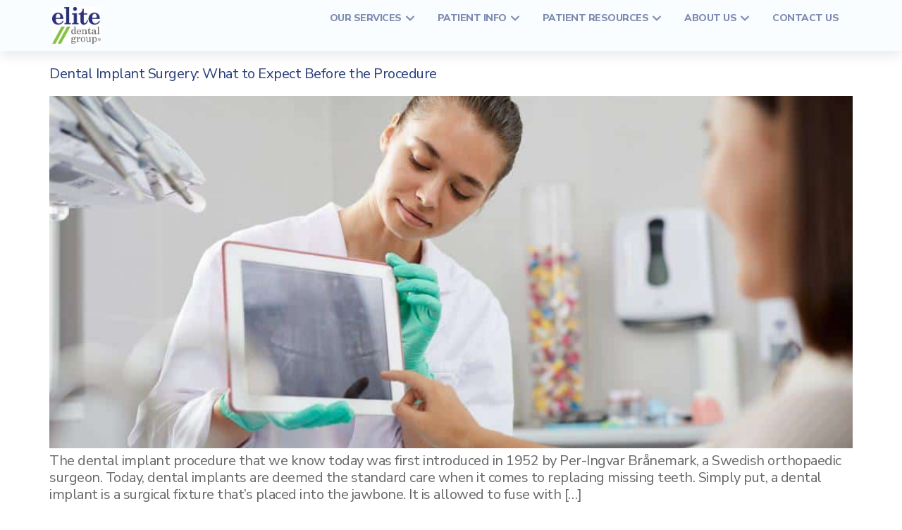

--- FILE ---
content_type: text/html; charset=UTF-8
request_url: https://elitedental.com.sg/tag/dental-implant-candidates/
body_size: 18241
content:
<!doctype html>
<html lang="en-US">
<head>
	<meta charset="UTF-8">
	<meta name="viewport" content="width=device-width, initial-scale=1">
	<link rel="profile" href="https://gmpg.org/xfn/11">
	<!-- <link rel="icon" href="https://elitedental.com.sg/wp-content/uploads/2019/01/favicon-1.png" />
 -->
<link rel="icon" href="https://elitedental.com.sg/wp-content/uploads/2018/09/cropped-white_elitedental_logo52-270x270.png" />
	<meta name='robots' content='index, follow, max-image-preview:large, max-snippet:-1, max-video-preview:-1' />
	<style>img:is([sizes="auto" i], [sizes^="auto," i]) { contain-intrinsic-size: 3000px 1500px }</style>
	
	<!-- This site is optimized with the Yoast SEO plugin v26.5 - https://yoast.com/wordpress/plugins/seo/ -->
	<title>dental implant candidates Archives - Elite Dental Group</title>
	<link rel="canonical" href="https://elitedental.com.sg/tag/dental-implant-candidates/" />
	<meta property="og:locale" content="en_US" />
	<meta property="og:type" content="article" />
	<meta property="og:title" content="dental implant candidates Archives - Elite Dental Group" />
	<meta property="og:url" content="https://elitedental.com.sg/tag/dental-implant-candidates/" />
	<meta property="og:site_name" content="Elite Dental Group" />
	<meta name="twitter:card" content="summary_large_image" />
	<script type="application/ld+json" class="yoast-schema-graph">{"@context":"https://schema.org","@graph":[{"@type":"CollectionPage","@id":"https://elitedental.com.sg/tag/dental-implant-candidates/","url":"https://elitedental.com.sg/tag/dental-implant-candidates/","name":"dental implant candidates Archives - Elite Dental Group","isPartOf":{"@id":"https://elitedental.com.sg/#website"},"primaryImageOfPage":{"@id":"https://elitedental.com.sg/tag/dental-implant-candidates/#primaryimage"},"image":{"@id":"https://elitedental.com.sg/tag/dental-implant-candidates/#primaryimage"},"thumbnailUrl":"https://elitedental.com.sg/wp-content/uploads/2020/08/interactive-technology-at-dental-clinic-LUAVS89-min-scaled.jpg","breadcrumb":{"@id":"https://elitedental.com.sg/tag/dental-implant-candidates/#breadcrumb"},"inLanguage":"en-US"},{"@type":"ImageObject","inLanguage":"en-US","@id":"https://elitedental.com.sg/tag/dental-implant-candidates/#primaryimage","url":"https://elitedental.com.sg/wp-content/uploads/2020/08/interactive-technology-at-dental-clinic-LUAVS89-min-scaled.jpg","contentUrl":"https://elitedental.com.sg/wp-content/uploads/2020/08/interactive-technology-at-dental-clinic-LUAVS89-min-scaled.jpg","width":2560,"height":1707,"caption":"dental implant in Singapore"},{"@type":"BreadcrumbList","@id":"https://elitedental.com.sg/tag/dental-implant-candidates/#breadcrumb","itemListElement":[{"@type":"ListItem","position":1,"name":"Home","item":"https://elitedental.com.sg/"},{"@type":"ListItem","position":2,"name":"dental implant candidates"}]},{"@type":"WebSite","@id":"https://elitedental.com.sg/#website","url":"https://elitedental.com.sg/","name":"Elite Dental Group","description":"Dental Implants | Dental Veneers | Dental Clinic Singapore","publisher":{"@id":"https://elitedental.com.sg/#organization"},"potentialAction":[{"@type":"SearchAction","target":{"@type":"EntryPoint","urlTemplate":"https://elitedental.com.sg/?s={search_term_string}"},"query-input":{"@type":"PropertyValueSpecification","valueRequired":true,"valueName":"search_term_string"}}],"inLanguage":"en-US"},{"@type":"Organization","@id":"https://elitedental.com.sg/#organization","name":"Elite Dental Group","url":"https://elitedental.com.sg/","logo":{"@type":"ImageObject","inLanguage":"en-US","@id":"https://elitedental.com.sg/#/schema/logo/image/","url":"https://elitedental.com.sg/wp-content/uploads/2025/12/elite-dental-logo.jpg","contentUrl":"https://elitedental.com.sg/wp-content/uploads/2025/12/elite-dental-logo.jpg","width":681,"height":511,"caption":"Elite Dental Group"},"image":{"@id":"https://elitedental.com.sg/#/schema/logo/image/"}}]}</script>
	<!-- / Yoast SEO plugin. -->


<link rel="alternate" type="application/rss+xml" title="Elite Dental Group &raquo; dental implant candidates Tag Feed" href="https://elitedental.com.sg/tag/dental-implant-candidates/feed/" />
<script>
window._wpemojiSettings = {"baseUrl":"https:\/\/s.w.org\/images\/core\/emoji\/16.0.1\/72x72\/","ext":".png","svgUrl":"https:\/\/s.w.org\/images\/core\/emoji\/16.0.1\/svg\/","svgExt":".svg","source":{"concatemoji":"https:\/\/elitedental.com.sg\/wp-includes\/js\/wp-emoji-release.min.js?ver=6.8.3"}};
/*! This file is auto-generated */
!function(s,n){var o,i,e;function c(e){try{var t={supportTests:e,timestamp:(new Date).valueOf()};sessionStorage.setItem(o,JSON.stringify(t))}catch(e){}}function p(e,t,n){e.clearRect(0,0,e.canvas.width,e.canvas.height),e.fillText(t,0,0);var t=new Uint32Array(e.getImageData(0,0,e.canvas.width,e.canvas.height).data),a=(e.clearRect(0,0,e.canvas.width,e.canvas.height),e.fillText(n,0,0),new Uint32Array(e.getImageData(0,0,e.canvas.width,e.canvas.height).data));return t.every(function(e,t){return e===a[t]})}function u(e,t){e.clearRect(0,0,e.canvas.width,e.canvas.height),e.fillText(t,0,0);for(var n=e.getImageData(16,16,1,1),a=0;a<n.data.length;a++)if(0!==n.data[a])return!1;return!0}function f(e,t,n,a){switch(t){case"flag":return n(e,"\ud83c\udff3\ufe0f\u200d\u26a7\ufe0f","\ud83c\udff3\ufe0f\u200b\u26a7\ufe0f")?!1:!n(e,"\ud83c\udde8\ud83c\uddf6","\ud83c\udde8\u200b\ud83c\uddf6")&&!n(e,"\ud83c\udff4\udb40\udc67\udb40\udc62\udb40\udc65\udb40\udc6e\udb40\udc67\udb40\udc7f","\ud83c\udff4\u200b\udb40\udc67\u200b\udb40\udc62\u200b\udb40\udc65\u200b\udb40\udc6e\u200b\udb40\udc67\u200b\udb40\udc7f");case"emoji":return!a(e,"\ud83e\udedf")}return!1}function g(e,t,n,a){var r="undefined"!=typeof WorkerGlobalScope&&self instanceof WorkerGlobalScope?new OffscreenCanvas(300,150):s.createElement("canvas"),o=r.getContext("2d",{willReadFrequently:!0}),i=(o.textBaseline="top",o.font="600 32px Arial",{});return e.forEach(function(e){i[e]=t(o,e,n,a)}),i}function t(e){var t=s.createElement("script");t.src=e,t.defer=!0,s.head.appendChild(t)}"undefined"!=typeof Promise&&(o="wpEmojiSettingsSupports",i=["flag","emoji"],n.supports={everything:!0,everythingExceptFlag:!0},e=new Promise(function(e){s.addEventListener("DOMContentLoaded",e,{once:!0})}),new Promise(function(t){var n=function(){try{var e=JSON.parse(sessionStorage.getItem(o));if("object"==typeof e&&"number"==typeof e.timestamp&&(new Date).valueOf()<e.timestamp+604800&&"object"==typeof e.supportTests)return e.supportTests}catch(e){}return null}();if(!n){if("undefined"!=typeof Worker&&"undefined"!=typeof OffscreenCanvas&&"undefined"!=typeof URL&&URL.createObjectURL&&"undefined"!=typeof Blob)try{var e="postMessage("+g.toString()+"("+[JSON.stringify(i),f.toString(),p.toString(),u.toString()].join(",")+"));",a=new Blob([e],{type:"text/javascript"}),r=new Worker(URL.createObjectURL(a),{name:"wpTestEmojiSupports"});return void(r.onmessage=function(e){c(n=e.data),r.terminate(),t(n)})}catch(e){}c(n=g(i,f,p,u))}t(n)}).then(function(e){for(var t in e)n.supports[t]=e[t],n.supports.everything=n.supports.everything&&n.supports[t],"flag"!==t&&(n.supports.everythingExceptFlag=n.supports.everythingExceptFlag&&n.supports[t]);n.supports.everythingExceptFlag=n.supports.everythingExceptFlag&&!n.supports.flag,n.DOMReady=!1,n.readyCallback=function(){n.DOMReady=!0}}).then(function(){return e}).then(function(){var e;n.supports.everything||(n.readyCallback(),(e=n.source||{}).concatemoji?t(e.concatemoji):e.wpemoji&&e.twemoji&&(t(e.twemoji),t(e.wpemoji)))}))}((window,document),window._wpemojiSettings);
</script>
<style id='wp-emoji-styles-inline-css'>

	img.wp-smiley, img.emoji {
		display: inline !important;
		border: none !important;
		box-shadow: none !important;
		height: 1em !important;
		width: 1em !important;
		margin: 0 0.07em !important;
		vertical-align: -0.1em !important;
		background: none !important;
		padding: 0 !important;
	}
</style>
<link rel='stylesheet' id='wp-block-library-css' href='https://elitedental.com.sg/wp-includes/css/dist/block-library/style.min.css?ver=6.8.3' media='all' />
<link rel='stylesheet' id='jet-engine-frontend-css' href='https://elitedental.com.sg/wp-content/plugins/jet-engine/assets/css/frontend.css?ver=3.8.0' media='all' />
<style id='global-styles-inline-css'>
:root{--wp--preset--aspect-ratio--square: 1;--wp--preset--aspect-ratio--4-3: 4/3;--wp--preset--aspect-ratio--3-4: 3/4;--wp--preset--aspect-ratio--3-2: 3/2;--wp--preset--aspect-ratio--2-3: 2/3;--wp--preset--aspect-ratio--16-9: 16/9;--wp--preset--aspect-ratio--9-16: 9/16;--wp--preset--color--black: #000000;--wp--preset--color--cyan-bluish-gray: #abb8c3;--wp--preset--color--white: #ffffff;--wp--preset--color--pale-pink: #f78da7;--wp--preset--color--vivid-red: #cf2e2e;--wp--preset--color--luminous-vivid-orange: #ff6900;--wp--preset--color--luminous-vivid-amber: #fcb900;--wp--preset--color--light-green-cyan: #7bdcb5;--wp--preset--color--vivid-green-cyan: #00d084;--wp--preset--color--pale-cyan-blue: #8ed1fc;--wp--preset--color--vivid-cyan-blue: #0693e3;--wp--preset--color--vivid-purple: #9b51e0;--wp--preset--gradient--vivid-cyan-blue-to-vivid-purple: linear-gradient(135deg,rgba(6,147,227,1) 0%,rgb(155,81,224) 100%);--wp--preset--gradient--light-green-cyan-to-vivid-green-cyan: linear-gradient(135deg,rgb(122,220,180) 0%,rgb(0,208,130) 100%);--wp--preset--gradient--luminous-vivid-amber-to-luminous-vivid-orange: linear-gradient(135deg,rgba(252,185,0,1) 0%,rgba(255,105,0,1) 100%);--wp--preset--gradient--luminous-vivid-orange-to-vivid-red: linear-gradient(135deg,rgba(255,105,0,1) 0%,rgb(207,46,46) 100%);--wp--preset--gradient--very-light-gray-to-cyan-bluish-gray: linear-gradient(135deg,rgb(238,238,238) 0%,rgb(169,184,195) 100%);--wp--preset--gradient--cool-to-warm-spectrum: linear-gradient(135deg,rgb(74,234,220) 0%,rgb(151,120,209) 20%,rgb(207,42,186) 40%,rgb(238,44,130) 60%,rgb(251,105,98) 80%,rgb(254,248,76) 100%);--wp--preset--gradient--blush-light-purple: linear-gradient(135deg,rgb(255,206,236) 0%,rgb(152,150,240) 100%);--wp--preset--gradient--blush-bordeaux: linear-gradient(135deg,rgb(254,205,165) 0%,rgb(254,45,45) 50%,rgb(107,0,62) 100%);--wp--preset--gradient--luminous-dusk: linear-gradient(135deg,rgb(255,203,112) 0%,rgb(199,81,192) 50%,rgb(65,88,208) 100%);--wp--preset--gradient--pale-ocean: linear-gradient(135deg,rgb(255,245,203) 0%,rgb(182,227,212) 50%,rgb(51,167,181) 100%);--wp--preset--gradient--electric-grass: linear-gradient(135deg,rgb(202,248,128) 0%,rgb(113,206,126) 100%);--wp--preset--gradient--midnight: linear-gradient(135deg,rgb(2,3,129) 0%,rgb(40,116,252) 100%);--wp--preset--font-size--small: 13px;--wp--preset--font-size--medium: 20px;--wp--preset--font-size--large: 36px;--wp--preset--font-size--x-large: 42px;--wp--preset--spacing--20: 0.44rem;--wp--preset--spacing--30: 0.67rem;--wp--preset--spacing--40: 1rem;--wp--preset--spacing--50: 1.5rem;--wp--preset--spacing--60: 2.25rem;--wp--preset--spacing--70: 3.38rem;--wp--preset--spacing--80: 5.06rem;--wp--preset--shadow--natural: 6px 6px 9px rgba(0, 0, 0, 0.2);--wp--preset--shadow--deep: 12px 12px 50px rgba(0, 0, 0, 0.4);--wp--preset--shadow--sharp: 6px 6px 0px rgba(0, 0, 0, 0.2);--wp--preset--shadow--outlined: 6px 6px 0px -3px rgba(255, 255, 255, 1), 6px 6px rgba(0, 0, 0, 1);--wp--preset--shadow--crisp: 6px 6px 0px rgba(0, 0, 0, 1);}:root { --wp--style--global--content-size: 800px;--wp--style--global--wide-size: 1200px; }:where(body) { margin: 0; }.wp-site-blocks > .alignleft { float: left; margin-right: 2em; }.wp-site-blocks > .alignright { float: right; margin-left: 2em; }.wp-site-blocks > .aligncenter { justify-content: center; margin-left: auto; margin-right: auto; }:where(.wp-site-blocks) > * { margin-block-start: 24px; margin-block-end: 0; }:where(.wp-site-blocks) > :first-child { margin-block-start: 0; }:where(.wp-site-blocks) > :last-child { margin-block-end: 0; }:root { --wp--style--block-gap: 24px; }:root :where(.is-layout-flow) > :first-child{margin-block-start: 0;}:root :where(.is-layout-flow) > :last-child{margin-block-end: 0;}:root :where(.is-layout-flow) > *{margin-block-start: 24px;margin-block-end: 0;}:root :where(.is-layout-constrained) > :first-child{margin-block-start: 0;}:root :where(.is-layout-constrained) > :last-child{margin-block-end: 0;}:root :where(.is-layout-constrained) > *{margin-block-start: 24px;margin-block-end: 0;}:root :where(.is-layout-flex){gap: 24px;}:root :where(.is-layout-grid){gap: 24px;}.is-layout-flow > .alignleft{float: left;margin-inline-start: 0;margin-inline-end: 2em;}.is-layout-flow > .alignright{float: right;margin-inline-start: 2em;margin-inline-end: 0;}.is-layout-flow > .aligncenter{margin-left: auto !important;margin-right: auto !important;}.is-layout-constrained > .alignleft{float: left;margin-inline-start: 0;margin-inline-end: 2em;}.is-layout-constrained > .alignright{float: right;margin-inline-start: 2em;margin-inline-end: 0;}.is-layout-constrained > .aligncenter{margin-left: auto !important;margin-right: auto !important;}.is-layout-constrained > :where(:not(.alignleft):not(.alignright):not(.alignfull)){max-width: var(--wp--style--global--content-size);margin-left: auto !important;margin-right: auto !important;}.is-layout-constrained > .alignwide{max-width: var(--wp--style--global--wide-size);}body .is-layout-flex{display: flex;}.is-layout-flex{flex-wrap: wrap;align-items: center;}.is-layout-flex > :is(*, div){margin: 0;}body .is-layout-grid{display: grid;}.is-layout-grid > :is(*, div){margin: 0;}body{padding-top: 0px;padding-right: 0px;padding-bottom: 0px;padding-left: 0px;}a:where(:not(.wp-element-button)){text-decoration: underline;}:root :where(.wp-element-button, .wp-block-button__link){background-color: #32373c;border-width: 0;color: #fff;font-family: inherit;font-size: inherit;line-height: inherit;padding: calc(0.667em + 2px) calc(1.333em + 2px);text-decoration: none;}.has-black-color{color: var(--wp--preset--color--black) !important;}.has-cyan-bluish-gray-color{color: var(--wp--preset--color--cyan-bluish-gray) !important;}.has-white-color{color: var(--wp--preset--color--white) !important;}.has-pale-pink-color{color: var(--wp--preset--color--pale-pink) !important;}.has-vivid-red-color{color: var(--wp--preset--color--vivid-red) !important;}.has-luminous-vivid-orange-color{color: var(--wp--preset--color--luminous-vivid-orange) !important;}.has-luminous-vivid-amber-color{color: var(--wp--preset--color--luminous-vivid-amber) !important;}.has-light-green-cyan-color{color: var(--wp--preset--color--light-green-cyan) !important;}.has-vivid-green-cyan-color{color: var(--wp--preset--color--vivid-green-cyan) !important;}.has-pale-cyan-blue-color{color: var(--wp--preset--color--pale-cyan-blue) !important;}.has-vivid-cyan-blue-color{color: var(--wp--preset--color--vivid-cyan-blue) !important;}.has-vivid-purple-color{color: var(--wp--preset--color--vivid-purple) !important;}.has-black-background-color{background-color: var(--wp--preset--color--black) !important;}.has-cyan-bluish-gray-background-color{background-color: var(--wp--preset--color--cyan-bluish-gray) !important;}.has-white-background-color{background-color: var(--wp--preset--color--white) !important;}.has-pale-pink-background-color{background-color: var(--wp--preset--color--pale-pink) !important;}.has-vivid-red-background-color{background-color: var(--wp--preset--color--vivid-red) !important;}.has-luminous-vivid-orange-background-color{background-color: var(--wp--preset--color--luminous-vivid-orange) !important;}.has-luminous-vivid-amber-background-color{background-color: var(--wp--preset--color--luminous-vivid-amber) !important;}.has-light-green-cyan-background-color{background-color: var(--wp--preset--color--light-green-cyan) !important;}.has-vivid-green-cyan-background-color{background-color: var(--wp--preset--color--vivid-green-cyan) !important;}.has-pale-cyan-blue-background-color{background-color: var(--wp--preset--color--pale-cyan-blue) !important;}.has-vivid-cyan-blue-background-color{background-color: var(--wp--preset--color--vivid-cyan-blue) !important;}.has-vivid-purple-background-color{background-color: var(--wp--preset--color--vivid-purple) !important;}.has-black-border-color{border-color: var(--wp--preset--color--black) !important;}.has-cyan-bluish-gray-border-color{border-color: var(--wp--preset--color--cyan-bluish-gray) !important;}.has-white-border-color{border-color: var(--wp--preset--color--white) !important;}.has-pale-pink-border-color{border-color: var(--wp--preset--color--pale-pink) !important;}.has-vivid-red-border-color{border-color: var(--wp--preset--color--vivid-red) !important;}.has-luminous-vivid-orange-border-color{border-color: var(--wp--preset--color--luminous-vivid-orange) !important;}.has-luminous-vivid-amber-border-color{border-color: var(--wp--preset--color--luminous-vivid-amber) !important;}.has-light-green-cyan-border-color{border-color: var(--wp--preset--color--light-green-cyan) !important;}.has-vivid-green-cyan-border-color{border-color: var(--wp--preset--color--vivid-green-cyan) !important;}.has-pale-cyan-blue-border-color{border-color: var(--wp--preset--color--pale-cyan-blue) !important;}.has-vivid-cyan-blue-border-color{border-color: var(--wp--preset--color--vivid-cyan-blue) !important;}.has-vivid-purple-border-color{border-color: var(--wp--preset--color--vivid-purple) !important;}.has-vivid-cyan-blue-to-vivid-purple-gradient-background{background: var(--wp--preset--gradient--vivid-cyan-blue-to-vivid-purple) !important;}.has-light-green-cyan-to-vivid-green-cyan-gradient-background{background: var(--wp--preset--gradient--light-green-cyan-to-vivid-green-cyan) !important;}.has-luminous-vivid-amber-to-luminous-vivid-orange-gradient-background{background: var(--wp--preset--gradient--luminous-vivid-amber-to-luminous-vivid-orange) !important;}.has-luminous-vivid-orange-to-vivid-red-gradient-background{background: var(--wp--preset--gradient--luminous-vivid-orange-to-vivid-red) !important;}.has-very-light-gray-to-cyan-bluish-gray-gradient-background{background: var(--wp--preset--gradient--very-light-gray-to-cyan-bluish-gray) !important;}.has-cool-to-warm-spectrum-gradient-background{background: var(--wp--preset--gradient--cool-to-warm-spectrum) !important;}.has-blush-light-purple-gradient-background{background: var(--wp--preset--gradient--blush-light-purple) !important;}.has-blush-bordeaux-gradient-background{background: var(--wp--preset--gradient--blush-bordeaux) !important;}.has-luminous-dusk-gradient-background{background: var(--wp--preset--gradient--luminous-dusk) !important;}.has-pale-ocean-gradient-background{background: var(--wp--preset--gradient--pale-ocean) !important;}.has-electric-grass-gradient-background{background: var(--wp--preset--gradient--electric-grass) !important;}.has-midnight-gradient-background{background: var(--wp--preset--gradient--midnight) !important;}.has-small-font-size{font-size: var(--wp--preset--font-size--small) !important;}.has-medium-font-size{font-size: var(--wp--preset--font-size--medium) !important;}.has-large-font-size{font-size: var(--wp--preset--font-size--large) !important;}.has-x-large-font-size{font-size: var(--wp--preset--font-size--x-large) !important;}
:root :where(.wp-block-pullquote){font-size: 1.5em;line-height: 1.6;}
</style>
<link rel='stylesheet' id='oom-elementor-css' href='https://elitedental.com.sg/wp-content/themes/oom-elementor/assets/css/reset.css?ver=1.0.6' media='all' />
<link rel='stylesheet' id='oom-woocommerce-css' href='https://elitedental.com.sg/wp-content/themes/oom-elementor/assets/css/woocommerce.css?ver=1.0.6' media='all' />
<link rel='stylesheet' id='oom-elementor-theme-style-css' href='https://elitedental.com.sg/wp-content/themes/oom-elementor/assets/css/theme.css?ver=1.0.6' media='all' />
<link rel='stylesheet' id='oom-elementor-header-footer-css' href='https://elitedental.com.sg/wp-content/themes/oom-elementor/assets/css/header-footer.css?ver=1.0.6' media='all' />
<link rel='stylesheet' id='elementor-frontend-css' href='https://elitedental.com.sg/wp-content/uploads/elementor/css/custom-frontend.min.css?ver=1768878808' media='all' />
<link rel='stylesheet' id='elementor-post-43448-css' href='https://elitedental.com.sg/wp-content/uploads/elementor/css/post-43448.css?ver=1768878803' media='all' />
<link rel='stylesheet' id='jet-popup-frontend-css' href='https://elitedental.com.sg/wp-content/plugins/jet-popup/assets/css/jet-popup-frontend.css?ver=2.0.20.1' media='all' />
<link rel='stylesheet' id='widget-image-css' href='https://elitedental.com.sg/wp-content/plugins/elementor/assets/css/widget-image.min.css?ver=3.33.4' media='all' />
<link rel='stylesheet' id='widget-heading-css' href='https://elitedental.com.sg/wp-content/plugins/elementor/assets/css/widget-heading.min.css?ver=3.33.4' media='all' />
<link rel='stylesheet' id='widget-icon-list-css' href='https://elitedental.com.sg/wp-content/uploads/elementor/css/custom-widget-icon-list.min.css?ver=1768878808' media='all' />
<link rel='stylesheet' id='widget-nested-tabs-css' href='https://elitedental.com.sg/wp-content/uploads/elementor/css/custom-widget-nested-tabs.min.css?ver=1768878808' media='all' />
<link rel='stylesheet' id='e-animation-fadeIn-css' href='https://elitedental.com.sg/wp-content/plugins/elementor/assets/lib/animations/styles/fadeIn.min.css?ver=3.33.4' media='all' />
<link rel='stylesheet' id='widget-mega-menu-css' href='https://elitedental.com.sg/wp-content/uploads/elementor/css/custom-pro-widget-mega-menu.min.css?ver=1768878808' media='all' />
<link rel='stylesheet' id='e-sticky-css' href='https://elitedental.com.sg/wp-content/plugins/elementor-pro/assets/css/modules/sticky.min.css?ver=3.33.2' media='all' />
<link rel='stylesheet' id='widget-form-css' href='https://elitedental.com.sg/wp-content/plugins/elementor-pro/assets/css/widget-form.min.css?ver=3.33.2' media='all' />
<link rel='stylesheet' id='widget-social-icons-css' href='https://elitedental.com.sg/wp-content/plugins/elementor/assets/css/widget-social-icons.min.css?ver=3.33.4' media='all' />
<link rel='stylesheet' id='e-apple-webkit-css' href='https://elitedental.com.sg/wp-content/uploads/elementor/css/custom-apple-webkit.min.css?ver=1768878808' media='all' />
<link rel='stylesheet' id='elementor-post-43458-css' href='https://elitedental.com.sg/wp-content/uploads/elementor/css/post-43458.css?ver=1768878802' media='all' />
<link rel='stylesheet' id='elementor-post-43471-css' href='https://elitedental.com.sg/wp-content/uploads/elementor/css/post-43471.css?ver=1768878797' media='all' />
<link rel='stylesheet' id='oom-elementor-parent-css' href='https://elitedental.com.sg/wp-content/themes/oom-elementor/style.css?ver=2.5.1' media='all' />
<link rel='stylesheet' id='oom-elementor-child-css' href='https://elitedental.com.sg/wp-content/themes/oom-elementor-child/style.css?ver=2.5.1' media='all' />
<link rel='stylesheet' id='oom-custom-css' href='https://elitedental.com.sg/wp-content/themes/oom-elementor-child/assets/custom.css?ver=2.5.1' media='all' />
<link rel='stylesheet' id='oom-mmenu-css' href='https://elitedental.com.sg/wp-content/themes/oom-elementor-child/assets/mmenu-light.css?ver=2.5.1' media='all' />
<link rel='stylesheet' id='ionrangeslider-css' href='https://elitedental.com.sg/wp-content/plugins/range-slider-for-elementor-forms/libs/ionrangeslider/css/ion.rangeSlider.min.css?ver=1000' media='all' />
<link rel='stylesheet' id='elementor-gf-nunitosans-css' href='https://fonts.googleapis.com/css?family=Nunito+Sans:100,100italic,200,200italic,300,300italic,400,400italic,500,500italic,600,600italic,700,700italic,800,800italic,900,900italic&#038;display=swap' media='all' />
<link rel='stylesheet' id='wpc-filter-everything-css' href='https://elitedental.com.sg/wp-content/plugins/filter-everything/assets/css/filter-everything.min.css?ver=1.9.1' media='all' />
<link rel='stylesheet' id='wpc-filter-everything-custom-css' href='https://elitedental.com.sg/wp-content/uploads/cache/filter-everything/2e27e3495e86fd2071c98cee18337c5e.css?ver=6.8.3' media='all' />
<script src="https://elitedental.com.sg/wp-includes/js/jquery/jquery.min.js?ver=3.7.1" id="jquery-core-js"></script>
<script src="https://elitedental.com.sg/wp-includes/js/jquery/jquery-migrate.min.js?ver=3.4.1" id="jquery-migrate-js"></script>
<script src="https://elitedental.com.sg/wp-content/plugins/range-slider-for-elementor-forms/libs/ionrangeslider/js/ion.rangeSlider.min.js?ver=6.8.3" id="ionrangeslider-js"></script>
<script src="https://elitedental.com.sg/wp-content/plugins/range-slider-for-elementor-forms/libs/elementor_range_slider.js?ver=6.8.3" id="elementor_range_slider-js"></script>
<link rel="https://api.w.org/" href="https://elitedental.com.sg/wp-json/" /><link rel="alternate" title="JSON" type="application/json" href="https://elitedental.com.sg/wp-json/wp/v2/tags/140" /><meta name="generator" content="Elementor 3.33.4; features: e_font_icon_svg, additional_custom_breakpoints; settings: css_print_method-external, google_font-enabled, font_display-swap">
<style type="text/css" id="filter-everything-inline-css">.wpc-orderby-select{width:100%}.wpc-filters-open-button-container{display:none}.wpc-debug-message{padding:16px;font-size:14px;border:1px dashed #ccc;margin-bottom:20px}.wpc-debug-title{visibility:hidden}.wpc-button-inner,.wpc-chip-content{display:flex;align-items:center}.wpc-icon-html-wrapper{position:relative;margin-right:10px;top:2px}.wpc-icon-html-wrapper span{display:block;height:1px;width:18px;border-radius:3px;background:#2c2d33;margin-bottom:4px;position:relative}span.wpc-icon-line-1:after,span.wpc-icon-line-2:after,span.wpc-icon-line-3:after{content:"";display:block;width:3px;height:3px;border:1px solid #2c2d33;background-color:#fff;position:absolute;top:-2px;box-sizing:content-box}span.wpc-icon-line-3:after{border-radius:50%;left:2px}span.wpc-icon-line-1:after{border-radius:50%;left:5px}span.wpc-icon-line-2:after{border-radius:50%;left:12px}body .wpc-filters-open-button-container a.wpc-filters-open-widget,body .wpc-filters-open-button-container a.wpc-open-close-filters-button{display:inline-block;text-align:left;border:1px solid #2c2d33;border-radius:2px;line-height:1.5;padding:7px 12px;background-color:transparent;color:#2c2d33;box-sizing:border-box;text-decoration:none!important;font-weight:400;transition:none;position:relative}@media screen and (max-width:768px){.wpc_show_bottom_widget .wpc-filters-open-button-container,.wpc_show_open_close_button .wpc-filters-open-button-container{display:block}.wpc_show_bottom_widget .wpc-filters-open-button-container{margin-top:1em;margin-bottom:1em}}</style>
			<style>
				.e-con.e-parent:nth-of-type(n+4):not(.e-lazyloaded):not(.e-no-lazyload),
				.e-con.e-parent:nth-of-type(n+4):not(.e-lazyloaded):not(.e-no-lazyload) * {
					background-image: none !important;
				}
				@media screen and (max-height: 1024px) {
					.e-con.e-parent:nth-of-type(n+3):not(.e-lazyloaded):not(.e-no-lazyload),
					.e-con.e-parent:nth-of-type(n+3):not(.e-lazyloaded):not(.e-no-lazyload) * {
						background-image: none !important;
					}
				}
				@media screen and (max-height: 640px) {
					.e-con.e-parent:nth-of-type(n+2):not(.e-lazyloaded):not(.e-no-lazyload),
					.e-con.e-parent:nth-of-type(n+2):not(.e-lazyloaded):not(.e-no-lazyload) * {
						background-image: none !important;
					}
				}
			</style>
			<script id='nitro-telemetry-meta' nitro-exclude>window.NPTelemetryMetadata={missReason: (!window.NITROPACK_STATE ? 'Test Mode' : 'hit'),pageType: 'post_tag',isEligibleForOptimization: false,}</script><script id='nitro-generic' nitro-exclude>(()=>{window.NitroPack=window.NitroPack||{coreVersion:"na",isCounted:!1};let e=document.createElement("script");if(e.src="https://nitroscripts.com/FqcbVsHHglhmrzvGsenPygFjnsIxYRun",e.async=!0,e.id="nitro-script",document.head.appendChild(e),!window.NitroPack.isCounted){window.NitroPack.isCounted=!0;let t=()=>{navigator.sendBeacon("https://to.getnitropack.com/p",JSON.stringify({siteId:"FqcbVsHHglhmrzvGsenPygFjnsIxYRun",url:window.location.href,isOptimized:!!window.IS_NITROPACK,coreVersion:"na",missReason:window.NPTelemetryMetadata?.missReason||"",pageType:window.NPTelemetryMetadata?.pageType||"",isEligibleForOptimization:!!window.NPTelemetryMetadata?.isEligibleForOptimization}))};(()=>{let e=()=>new Promise(e=>{"complete"===document.readyState?e():window.addEventListener("load",e)}),i=()=>new Promise(e=>{document.prerendering?document.addEventListener("prerenderingchange",e,{once:!0}):e()}),a=async()=>{await i(),await e(),t()};a()})(),window.addEventListener("pageshow",e=>{if(e.persisted){let i=document.prerendering||self.performance?.getEntriesByType?.("navigation")[0]?.activationStart>0;"visible"!==document.visibilityState||i||t()}})}})();</script><link rel="icon" href="https://elitedental.com.sg/wp-content/uploads/2018/09/cropped-white_elitedental_logo52-32x32.png" sizes="32x32" />
<link rel="icon" href="https://elitedental.com.sg/wp-content/uploads/2018/09/cropped-white_elitedental_logo52-192x192.png" sizes="192x192" />
<link rel="apple-touch-icon" href="https://elitedental.com.sg/wp-content/uploads/2018/09/cropped-white_elitedental_logo52-180x180.png" />
<meta name="msapplication-TileImage" content="https://elitedental.com.sg/wp-content/uploads/2018/09/cropped-white_elitedental_logo52-270x270.png" />
</head>
<body class="archive tag tag-dental-implant-candidates tag-140 wp-custom-logo wp-embed-responsive wp-theme-oom-elementor wp-child-theme-oom-elementor-child oom-elementor-default elementor-default elementor-kit-43448">


<a class="skip-link screen-reader-text" href="#content">Skip to content</a>

		<header data-elementor-type="header" data-elementor-id="43458" class="elementor elementor-43458 elementor-location-header" data-elementor-post-type="elementor_library">
			<div class="elementor-element elementor-element-7489cfe7 oom-parent-box e-flex e-con-boxed e-con e-parent" data-id="7489cfe7" data-element_type="container" data-settings="{&quot;background_background&quot;:&quot;classic&quot;,&quot;sticky&quot;:&quot;top&quot;,&quot;sticky_on&quot;:[&quot;desktop&quot;,&quot;laptop&quot;,&quot;tablet&quot;,&quot;mobile&quot;],&quot;sticky_offset&quot;:0,&quot;sticky_effects_offset&quot;:0,&quot;sticky_anchor_link_offset&quot;:0}">
					<div class="e-con-inner">
		<div class="elementor-element elementor-element-2cf2f5a7 e-con-full e-flex e-con e-child" data-id="2cf2f5a7" data-element_type="container">
		<div class="elementor-element elementor-element-7597c17e e-con-full e-flex e-con e-child" data-id="7597c17e" data-element_type="container">
				<div class="elementor-element elementor-element-203148dd elementor-widget__width-initial elementor-widget elementor-widget-theme-site-logo elementor-widget-image" data-id="203148dd" data-element_type="widget" data-widget_type="theme-site-logo.default">
											<a href="https://elitedental.com.sg">
			<img fetchpriority="high" width="681" height="511" src="https://elitedental.com.sg/wp-content/uploads/2025/12/elite-dental-logo.jpg" class="attachment-full size-full wp-image-43741" alt="" srcset="https://elitedental.com.sg/wp-content/uploads/2025/12/elite-dental-logo.jpg 681w, https://elitedental.com.sg/wp-content/uploads/2025/12/elite-dental-logo-300x225.jpg 300w" sizes="(max-width: 681px) 100vw, 681px" />				</a>
											</div>
				<div class="elementor-element elementor-element-8f68fc2 oom-menu elementor-widget-tablet__width-initial elementor-hidden-tablet elementor-hidden-mobile e-full_width e-n-menu-layout-horizontal e-n-menu-tablet elementor-widget elementor-widget-n-menu" data-id="8f68fc2" data-element_type="widget" data-settings="{&quot;menu_items&quot;:[{&quot;item_title&quot;:&quot;OUR SERVICES&quot;,&quot;_id&quot;:&quot;4e9316f&quot;,&quot;item_dropdown_content&quot;:&quot;yes&quot;,&quot;item_link&quot;:{&quot;url&quot;:&quot;&quot;,&quot;is_external&quot;:&quot;&quot;,&quot;nofollow&quot;:&quot;&quot;,&quot;custom_attributes&quot;:&quot;&quot;},&quot;item_icon&quot;:{&quot;value&quot;:&quot;&quot;,&quot;library&quot;:&quot;&quot;},&quot;item_icon_active&quot;:null,&quot;element_id&quot;:&quot;&quot;},{&quot;item_title&quot;:&quot;PATIENT INFO&quot;,&quot;_id&quot;:&quot;5833608&quot;,&quot;item_dropdown_content&quot;:&quot;yes&quot;,&quot;item_link&quot;:{&quot;url&quot;:&quot;&quot;,&quot;is_external&quot;:&quot;&quot;,&quot;nofollow&quot;:&quot;&quot;,&quot;custom_attributes&quot;:&quot;&quot;},&quot;item_icon&quot;:{&quot;value&quot;:&quot;&quot;,&quot;library&quot;:&quot;&quot;},&quot;item_icon_active&quot;:null,&quot;element_id&quot;:&quot;&quot;},{&quot;item_title&quot;:&quot;PATIENT RESOURCES&quot;,&quot;_id&quot;:&quot;282da67&quot;,&quot;item_dropdown_content&quot;:&quot;yes&quot;,&quot;item_link&quot;:{&quot;url&quot;:&quot;&quot;,&quot;is_external&quot;:&quot;&quot;,&quot;nofollow&quot;:&quot;&quot;,&quot;custom_attributes&quot;:&quot;&quot;},&quot;item_icon&quot;:{&quot;value&quot;:&quot;&quot;,&quot;library&quot;:&quot;&quot;},&quot;item_icon_active&quot;:null,&quot;element_id&quot;:&quot;&quot;},{&quot;item_title&quot;:&quot;ABOUT US&quot;,&quot;_id&quot;:&quot;a3b84c9&quot;,&quot;item_dropdown_content&quot;:&quot;yes&quot;,&quot;item_link&quot;:{&quot;url&quot;:&quot;&quot;,&quot;is_external&quot;:&quot;&quot;,&quot;nofollow&quot;:&quot;&quot;,&quot;custom_attributes&quot;:&quot;&quot;},&quot;item_icon&quot;:{&quot;value&quot;:&quot;&quot;,&quot;library&quot;:&quot;&quot;},&quot;item_icon_active&quot;:null,&quot;element_id&quot;:&quot;&quot;},{&quot;item_title&quot;:&quot;CONTACT US&quot;,&quot;_id&quot;:&quot;71f198d&quot;,&quot;__dynamic__&quot;:{&quot;item_link&quot;:&quot;[elementor-tag id=\&quot;8e3c7e3\&quot; name=\&quot;internal-url\&quot; settings=\&quot;%7B%22type%22%3A%22post%22%2C%22post_id%22%3A%22693%22%7D\&quot;]&quot;},&quot;item_link&quot;:{&quot;url&quot;:&quot;https:\/\/elitedental.com.sg\/contact-us\/&quot;,&quot;is_external&quot;:&quot;&quot;,&quot;nofollow&quot;:&quot;&quot;,&quot;custom_attributes&quot;:&quot;&quot;},&quot;item_dropdown_content&quot;:&quot;no&quot;,&quot;item_icon&quot;:{&quot;value&quot;:&quot;&quot;,&quot;library&quot;:&quot;&quot;},&quot;item_icon_active&quot;:null,&quot;element_id&quot;:&quot;&quot;}],&quot;item_position_horizontal&quot;:&quot;end&quot;,&quot;open_on&quot;:&quot;click&quot;,&quot;open_animation&quot;:&quot;fadeIn&quot;,&quot;menu_item_title_distance_from_content&quot;:{&quot;unit&quot;:&quot;px&quot;,&quot;size&quot;:18,&quot;sizes&quot;:[]},&quot;content_width&quot;:&quot;full_width&quot;,&quot;item_layout&quot;:&quot;horizontal&quot;,&quot;horizontal_scroll&quot;:&quot;disable&quot;,&quot;breakpoint_selector&quot;:&quot;tablet&quot;,&quot;menu_item_title_distance_from_content_laptop&quot;:{&quot;unit&quot;:&quot;px&quot;,&quot;size&quot;:&quot;&quot;,&quot;sizes&quot;:[]},&quot;menu_item_title_distance_from_content_tablet&quot;:{&quot;unit&quot;:&quot;px&quot;,&quot;size&quot;:&quot;&quot;,&quot;sizes&quot;:[]},&quot;menu_item_title_distance_from_content_mobile&quot;:{&quot;unit&quot;:&quot;px&quot;,&quot;size&quot;:&quot;&quot;,&quot;sizes&quot;:[]}}" data-widget_type="mega-menu.default">
							<nav class="e-n-menu" data-widget-number="150" aria-label="Menu">
					<button class="e-n-menu-toggle" id="menu-toggle-150" aria-haspopup="true" aria-expanded="false" aria-controls="menubar-150" aria-label="Menu Toggle">
			<span class="e-n-menu-toggle-icon e-open">
				<svg class="e-font-icon-svg e-eicon-menu-bar" viewBox="0 0 1000 1000" xmlns="http://www.w3.org/2000/svg"><path d="M104 333H896C929 333 958 304 958 271S929 208 896 208H104C71 208 42 237 42 271S71 333 104 333ZM104 583H896C929 583 958 554 958 521S929 458 896 458H104C71 458 42 487 42 521S71 583 104 583ZM104 833H896C929 833 958 804 958 771S929 708 896 708H104C71 708 42 737 42 771S71 833 104 833Z"></path></svg>			</span>
			<span class="e-n-menu-toggle-icon e-close">
				<svg class="e-font-icon-svg e-eicon-close" viewBox="0 0 1000 1000" xmlns="http://www.w3.org/2000/svg"><path d="M742 167L500 408 258 167C246 154 233 150 217 150 196 150 179 158 167 167 154 179 150 196 150 212 150 229 154 242 171 254L408 500 167 742C138 771 138 800 167 829 196 858 225 858 254 829L496 587 738 829C750 842 767 846 783 846 800 846 817 842 829 829 842 817 846 804 846 783 846 767 842 750 829 737L588 500 833 258C863 229 863 200 833 171 804 137 775 137 742 167Z"></path></svg>			</span>
		</button>
					<div class="e-n-menu-wrapper" id="menubar-150" aria-labelledby="menu-toggle-150">
				<ul class="e-n-menu-heading">
								<li class="e-n-menu-item">
				<div id="e-n-menu-title-1501" class="e-n-menu-title e-click">
					<div class="e-n-menu-title-container">												<span class="e-n-menu-title-text">
							OUR SERVICES						</span>
					</div>											<button id="e-n-menu-dropdown-icon-1501" class="e-n-menu-dropdown-icon e-focus" data-tab-index="1" aria-haspopup="true" aria-expanded="false" aria-controls="e-n-menu-content-1501" >
							<span class="e-n-menu-dropdown-icon-opened">
								<svg aria-hidden="true" class="e-font-icon-svg e-fas-chevron-up" viewBox="0 0 448 512" xmlns="http://www.w3.org/2000/svg"><path d="M240.971 130.524l194.343 194.343c9.373 9.373 9.373 24.569 0 33.941l-22.667 22.667c-9.357 9.357-24.522 9.375-33.901.04L224 227.495 69.255 381.516c-9.379 9.335-24.544 9.317-33.901-.04l-22.667-22.667c-9.373-9.373-9.373-24.569 0-33.941L207.03 130.525c9.372-9.373 24.568-9.373 33.941-.001z"></path></svg>								<span class="elementor-screen-only">Close OUR SERVICES</span>
							</span>
							<span class="e-n-menu-dropdown-icon-closed">
								<svg aria-hidden="true" class="e-font-icon-svg e-fas-chevron-down" viewBox="0 0 448 512" xmlns="http://www.w3.org/2000/svg"><path d="M207.029 381.476L12.686 187.132c-9.373-9.373-9.373-24.569 0-33.941l22.667-22.667c9.357-9.357 24.522-9.375 33.901-.04L224 284.505l154.745-154.021c9.379-9.335 24.544-9.317 33.901.04l22.667 22.667c9.373 9.373 9.373 24.569 0 33.941L240.971 381.476c-9.373 9.372-24.569 9.372-33.942 0z"></path></svg>								<span class="elementor-screen-only">Open OUR SERVICES</span>
							</span>
						</button>
									</div>
									<div class="e-n-menu-content">
						<div id="e-n-menu-content-1501" data-tab-index="1" aria-labelledby="e-n-menu-dropdown-icon-1501" class="elementor-element elementor-element-385cfff0 e-con-full oom-dropdown-container e-flex e-con e-child" data-id="385cfff0" data-element_type="container" data-settings="{&quot;background_background&quot;:&quot;classic&quot;}">
		<div class="elementor-element elementor-element-7068d425 e-con-full oom-constraint-width e-flex e-con e-child" data-id="7068d425" data-element_type="container">
		<div class="elementor-element elementor-element-14c1b8bc e-con-full e-flex e-con e-child" data-id="14c1b8bc" data-element_type="container">
				<div class="elementor-element elementor-element-05734b6 e-n-tabs-none elementor-widget elementor-widget-n-tabs" data-id="05734b6" data-element_type="widget" data-settings="{&quot;horizontal_scroll&quot;:&quot;disable&quot;}" data-widget_type="nested-tabs.default">
							<div class="e-n-tabs" data-widget-number="5715126" aria-label="Tabs. Open items with Enter or Space, close with Escape and navigate using the Arrow keys.">
			<div class="e-n-tabs-heading" role="tablist">
					<button id="e-n-tab-title-57151261" data-tab-title-id="e-n-tab-title-57151261" class="e-n-tab-title" aria-selected="true" data-tab-index="1" role="tab" tabindex="0" aria-controls="e-n-tab-content-57151261" style="--n-tabs-title-order: 1;">
						<span class="e-n-tab-title-text">
				SIGNATURE SERVICES			</span>
		</button>
					</div>
			<div class="e-n-tabs-content">
				<div id="e-n-tab-content-57151261" role="tabpanel" aria-labelledby="e-n-tab-title-57151261" data-tab-index="1" style="--n-tabs-title-order: 1;" class="e-active elementor-element elementor-element-59ecb4b e-con-full e-flex e-con e-child" data-id="59ecb4b" data-element_type="container">
		<div class="elementor-element elementor-element-1779149 e-con-full e-flex e-con e-child" data-id="1779149" data-element_type="container">
		<div class="elementor-element elementor-element-ff2b796 e-grid e-con-full e-con e-child" data-id="ff2b796" data-element_type="container">
		<div class="elementor-element elementor-element-f2584c3 e-con-full e-flex e-con e-child" data-id="f2584c3" data-element_type="container">
				</div>
		<div class="elementor-element elementor-element-8576251 e-con-full e-flex e-con e-child" data-id="8576251" data-element_type="container">
				<div class="elementor-element elementor-element-abc2b1b elementor-icon-list--layout-traditional elementor-list-item-link-full_width elementor-widget elementor-widget-icon-list" data-id="abc2b1b" data-element_type="widget" data-widget_type="icon-list.default">
							<ul class="elementor-icon-list-items">
							<li class="elementor-icon-list-item">
											<a href="https://elitedental.com.sg/service/dental-veneers/">

											<span class="elementor-icon-list-text">Dental Veneers</span>
											</a>
									</li>
								<li class="elementor-icon-list-item">
											<a href="https://elitedental.com.sg/service/dental-implants/">

											<span class="elementor-icon-list-text">Dental Implants</span>
											</a>
									</li>
								<li class="elementor-icon-list-item">
											<a href="https://elitedental.com.sg/service/all-on-4/">

											<span class="elementor-icon-list-text">All-On-4</span>
											</a>
									</li>
								<li class="elementor-icon-list-item">
											<a href="https://elitedental.com.sg/service/wisdom-tooth-extraction/">

											<span class="elementor-icon-list-text">Wisdom Tooth Extraction</span>
											</a>
									</li>
								<li class="elementor-icon-list-item">
											<a href="https://elitedental.com.sg/service/root-canal-treatment/">

											<span class="elementor-icon-list-text">Root Canal Treatment</span>
											</a>
									</li>
								<li class="elementor-icon-list-item">
											<a href="https://elitedental.com.sg/service/guided-biofilm-therapy-gbt/">

											<span class="elementor-icon-list-text">Guided Biofilm therapy</span>
											</a>
									</li>
						</ul>
						</div>
				</div>
		<div class="elementor-element elementor-element-0122965 e-con-full e-flex e-con e-child" data-id="0122965" data-element_type="container">
				<div class="elementor-element elementor-element-022e735 elementor-icon-list--layout-traditional elementor-list-item-link-full_width elementor-widget elementor-widget-icon-list" data-id="022e735" data-element_type="widget" data-widget_type="icon-list.default">
							<ul class="elementor-icon-list-items">
							<li class="elementor-icon-list-item">
											<a href="https://elitedental.com.sg/service/smile-makeover/">

											<span class="elementor-icon-list-text">Smile Makeover</span>
											</a>
									</li>
								<li class="elementor-icon-list-item">
											<a href="https://elitedental.com.sg/service/dental-fillings/">

											<span class="elementor-icon-list-text">Dental Fillings</span>
											</a>
									</li>
								<li class="elementor-icon-list-item">
											<a href="https://elitedental.com.sg/service/tooth-extraction/">

											<span class="elementor-icon-list-text">Tooth Extraction</span>
											</a>
									</li>
								<li class="elementor-icon-list-item">
											<a href="https://elitedental.com.sg/service/mercury-fillings-removal/">

											<span class="elementor-icon-list-text">Mercury fillings removal</span>
											</a>
									</li>
								<li class="elementor-icon-list-item">
											<a href="https://elitedental.com.sg/service/invisalign/">

											<span class="elementor-icon-list-text">Invisalign</span>
											</a>
									</li>
								<li class="elementor-icon-list-item">
											<a href="https://elitedental.com.sg/service/mini-dental-implants-removal/">

											<span class="elementor-icon-list-text">Mini Dental Implants Removal</span>
											</a>
									</li>
						</ul>
						</div>
				</div>
		<div class="elementor-element elementor-element-5ba49cb e-con-full e-flex e-con e-child" data-id="5ba49cb" data-element_type="container">
				</div>
				</div>
				</div>
				</div>
					</div>
		</div>
						</div>
				</div>
				</div>
				</div>
							</div>
							</li>
					<li class="e-n-menu-item">
				<div id="e-n-menu-title-1502" class="e-n-menu-title e-click">
					<div class="e-n-menu-title-container">												<span class="e-n-menu-title-text">
							PATIENT INFO						</span>
					</div>											<button id="e-n-menu-dropdown-icon-1502" class="e-n-menu-dropdown-icon e-focus" data-tab-index="2" aria-haspopup="true" aria-expanded="false" aria-controls="e-n-menu-content-1502" >
							<span class="e-n-menu-dropdown-icon-opened">
								<svg aria-hidden="true" class="e-font-icon-svg e-fas-chevron-up" viewBox="0 0 448 512" xmlns="http://www.w3.org/2000/svg"><path d="M240.971 130.524l194.343 194.343c9.373 9.373 9.373 24.569 0 33.941l-22.667 22.667c-9.357 9.357-24.522 9.375-33.901.04L224 227.495 69.255 381.516c-9.379 9.335-24.544 9.317-33.901-.04l-22.667-22.667c-9.373-9.373-9.373-24.569 0-33.941L207.03 130.525c9.372-9.373 24.568-9.373 33.941-.001z"></path></svg>								<span class="elementor-screen-only">Close PATIENT INFO</span>
							</span>
							<span class="e-n-menu-dropdown-icon-closed">
								<svg aria-hidden="true" class="e-font-icon-svg e-fas-chevron-down" viewBox="0 0 448 512" xmlns="http://www.w3.org/2000/svg"><path d="M207.029 381.476L12.686 187.132c-9.373-9.373-9.373-24.569 0-33.941l22.667-22.667c9.357-9.357 24.522-9.375 33.901-.04L224 284.505l154.745-154.021c9.379-9.335 24.544-9.317 33.901.04l22.667 22.667c9.373 9.373 9.373 24.569 0 33.941L240.971 381.476c-9.373 9.372-24.569 9.372-33.942 0z"></path></svg>								<span class="elementor-screen-only">Open PATIENT INFO</span>
							</span>
						</button>
									</div>
									<div class="e-n-menu-content">
						<div id="e-n-menu-content-1502" data-tab-index="2" aria-labelledby="e-n-menu-dropdown-icon-1502" class="elementor-element elementor-element-7917a094 oom-dropdown-container e-flex e-con-boxed e-con e-child" data-id="7917a094" data-element_type="container" data-settings="{&quot;background_background&quot;:&quot;classic&quot;}">
					<div class="e-con-inner">
		<div class="elementor-element elementor-element-58e6f50d e-con-full e-flex e-con e-child" data-id="58e6f50d" data-element_type="container">
		<div class="elementor-element elementor-element-1ce7766c e-con-full e-flex e-con e-child" data-id="1ce7766c" data-element_type="container">
				<div class="elementor-element elementor-element-6a7ac6c7 elementor-icon-list--layout-traditional elementor-list-item-link-full_width elementor-widget elementor-widget-icon-list" data-id="6a7ac6c7" data-element_type="widget" data-widget_type="icon-list.default">
							<ul class="elementor-icon-list-items">
							<li class="elementor-icon-list-item">
											<a href="https://elitedental.com.sg/patient-info/new-patients/">

											<span class="elementor-icon-list-text">New Patients</span>
											</a>
									</li>
						</ul>
						</div>
				</div>
		<div class="elementor-element elementor-element-6f3fc354 e-con-full e-flex e-con e-child" data-id="6f3fc354" data-element_type="container">
				<div class="elementor-element elementor-element-1b2afea0 elementor-icon-list--layout-traditional elementor-list-item-link-full_width elementor-widget elementor-widget-icon-list" data-id="1b2afea0" data-element_type="widget" data-widget_type="icon-list.default">
							<ul class="elementor-icon-list-items">
							<li class="elementor-icon-list-item">
											<a href="https://elitedental.com.sg/patient-info/frequently-asked-questions/">

											<span class="elementor-icon-list-text">Frequently Asked Questions</span>
											</a>
									</li>
						</ul>
						</div>
				</div>
				</div>
					</div>
				</div>
							</div>
							</li>
					<li class="e-n-menu-item">
				<div id="e-n-menu-title-1503" class="e-n-menu-title e-click">
					<div class="e-n-menu-title-container">												<span class="e-n-menu-title-text">
							PATIENT RESOURCES						</span>
					</div>											<button id="e-n-menu-dropdown-icon-1503" class="e-n-menu-dropdown-icon e-focus" data-tab-index="3" aria-haspopup="true" aria-expanded="false" aria-controls="e-n-menu-content-1503" >
							<span class="e-n-menu-dropdown-icon-opened">
								<svg aria-hidden="true" class="e-font-icon-svg e-fas-chevron-up" viewBox="0 0 448 512" xmlns="http://www.w3.org/2000/svg"><path d="M240.971 130.524l194.343 194.343c9.373 9.373 9.373 24.569 0 33.941l-22.667 22.667c-9.357 9.357-24.522 9.375-33.901.04L224 227.495 69.255 381.516c-9.379 9.335-24.544 9.317-33.901-.04l-22.667-22.667c-9.373-9.373-9.373-24.569 0-33.941L207.03 130.525c9.372-9.373 24.568-9.373 33.941-.001z"></path></svg>								<span class="elementor-screen-only">Close PATIENT RESOURCES</span>
							</span>
							<span class="e-n-menu-dropdown-icon-closed">
								<svg aria-hidden="true" class="e-font-icon-svg e-fas-chevron-down" viewBox="0 0 448 512" xmlns="http://www.w3.org/2000/svg"><path d="M207.029 381.476L12.686 187.132c-9.373-9.373-9.373-24.569 0-33.941l22.667-22.667c9.357-9.357 24.522-9.375 33.901-.04L224 284.505l154.745-154.021c9.379-9.335 24.544-9.317 33.901.04l22.667 22.667c9.373 9.373 9.373 24.569 0 33.941L240.971 381.476c-9.373 9.372-24.569 9.372-33.942 0z"></path></svg>								<span class="elementor-screen-only">Open PATIENT RESOURCES</span>
							</span>
						</button>
									</div>
									<div class="e-n-menu-content">
						<div id="e-n-menu-content-1503" data-tab-index="3" aria-labelledby="e-n-menu-dropdown-icon-1503" class="elementor-element elementor-element-21644376 oom-dropdown-container e-flex e-con-boxed e-con e-child" data-id="21644376" data-element_type="container" data-settings="{&quot;background_background&quot;:&quot;classic&quot;}">
					<div class="e-con-inner">
		<div class="elementor-element elementor-element-70ee4dcc e-con-full e-flex e-con e-child" data-id="70ee4dcc" data-element_type="container">
		<div class="elementor-element elementor-element-5606af27 e-con-full e-flex e-con e-child" data-id="5606af27" data-element_type="container">
				<div class="elementor-element elementor-element-33d9df52 elementor-icon-list--layout-traditional elementor-list-item-link-full_width elementor-widget elementor-widget-icon-list" data-id="33d9df52" data-element_type="widget" data-widget_type="icon-list.default">
							<ul class="elementor-icon-list-items">
							<li class="elementor-icon-list-item">
											<a href="https://elitedental.com.sg/patient-resources/dental-articles/">

											<span class="elementor-icon-list-text">Dental Articles</span>
											</a>
									</li>
						</ul>
						</div>
				</div>
				</div>
					</div>
				</div>
							</div>
							</li>
					<li class="e-n-menu-item">
				<div id="e-n-menu-title-1504" class="e-n-menu-title e-click">
					<div class="e-n-menu-title-container">												<span class="e-n-menu-title-text">
							ABOUT US						</span>
					</div>											<button id="e-n-menu-dropdown-icon-1504" class="e-n-menu-dropdown-icon e-focus" data-tab-index="4" aria-haspopup="true" aria-expanded="false" aria-controls="e-n-menu-content-1504" >
							<span class="e-n-menu-dropdown-icon-opened">
								<svg aria-hidden="true" class="e-font-icon-svg e-fas-chevron-up" viewBox="0 0 448 512" xmlns="http://www.w3.org/2000/svg"><path d="M240.971 130.524l194.343 194.343c9.373 9.373 9.373 24.569 0 33.941l-22.667 22.667c-9.357 9.357-24.522 9.375-33.901.04L224 227.495 69.255 381.516c-9.379 9.335-24.544 9.317-33.901-.04l-22.667-22.667c-9.373-9.373-9.373-24.569 0-33.941L207.03 130.525c9.372-9.373 24.568-9.373 33.941-.001z"></path></svg>								<span class="elementor-screen-only">Close ABOUT US</span>
							</span>
							<span class="e-n-menu-dropdown-icon-closed">
								<svg aria-hidden="true" class="e-font-icon-svg e-fas-chevron-down" viewBox="0 0 448 512" xmlns="http://www.w3.org/2000/svg"><path d="M207.029 381.476L12.686 187.132c-9.373-9.373-9.373-24.569 0-33.941l22.667-22.667c9.357-9.357 24.522-9.375 33.901-.04L224 284.505l154.745-154.021c9.379-9.335 24.544-9.317 33.901.04l22.667 22.667c9.373 9.373 9.373 24.569 0 33.941L240.971 381.476c-9.373 9.372-24.569 9.372-33.942 0z"></path></svg>								<span class="elementor-screen-only">Open ABOUT US</span>
							</span>
						</button>
									</div>
									<div class="e-n-menu-content">
						<div id="e-n-menu-content-1504" data-tab-index="4" aria-labelledby="e-n-menu-dropdown-icon-1504" class="elementor-element elementor-element-35e6028b oom-dropdown-container e-flex e-con-boxed e-con e-child" data-id="35e6028b" data-element_type="container" data-settings="{&quot;background_background&quot;:&quot;classic&quot;}">
					<div class="e-con-inner">
		<div class="elementor-element elementor-element-7e492ae8 e-con-full e-flex e-con e-child" data-id="7e492ae8" data-element_type="container">
		<div class="elementor-element elementor-element-2ba79ae8 e-con-full e-flex e-con e-child" data-id="2ba79ae8" data-element_type="container">
				<div class="elementor-element elementor-element-5e946ae1 elementor-icon-list--layout-traditional elementor-list-item-link-full_width elementor-widget elementor-widget-icon-list" data-id="5e946ae1" data-element_type="widget" data-widget_type="icon-list.default">
							<ul class="elementor-icon-list-items">
							<li class="elementor-icon-list-item">
											<a href="https://elitedental.com.sg/about-us/why-us/">

											<span class="elementor-icon-list-text">Why Us</span>
											</a>
									</li>
						</ul>
						</div>
				</div>
		<div class="elementor-element elementor-element-11bdfffd e-con-full e-flex e-con e-child" data-id="11bdfffd" data-element_type="container">
				<div class="elementor-element elementor-element-6fd9b9fa elementor-icon-list--layout-traditional elementor-list-item-link-full_width elementor-widget elementor-widget-icon-list" data-id="6fd9b9fa" data-element_type="widget" data-widget_type="icon-list.default">
							<ul class="elementor-icon-list-items">
							<li class="elementor-icon-list-item">
											<a href="https://elitedental.com.sg/about-us/meet-the-team/">

											<span class="elementor-icon-list-text">Our Dentists</span>
											</a>
									</li>
						</ul>
						</div>
				</div>
		<div class="elementor-element elementor-element-5d5a8ae1 e-con-full elementor-hidden-desktop elementor-hidden-laptop elementor-hidden-tablet elementor-hidden-mobile e-flex e-con e-child" data-id="5d5a8ae1" data-element_type="container">
				<div class="elementor-element elementor-element-4386e72d elementor-icon-list--layout-traditional elementor-list-item-link-full_width elementor-widget elementor-widget-icon-list" data-id="4386e72d" data-element_type="widget" data-widget_type="icon-list.default">
							<ul class="elementor-icon-list-items">
							<li class="elementor-icon-list-item">
										<span class="elementor-icon-list-text">Our Partners</span>
									</li>
						</ul>
						</div>
				</div>
		<div class="elementor-element elementor-element-1005bce7 e-con-full elementor-hidden-desktop elementor-hidden-laptop elementor-hidden-tablet elementor-hidden-mobile e-flex e-con e-child" data-id="1005bce7" data-element_type="container">
				<div class="elementor-element elementor-element-24e868 elementor-icon-list--layout-traditional elementor-list-item-link-full_width elementor-widget elementor-widget-icon-list" data-id="24e868" data-element_type="widget" data-widget_type="icon-list.default">
							<ul class="elementor-icon-list-items">
							<li class="elementor-icon-list-item">
										<span class="elementor-icon-list-text">Materials &amp; Equipment</span>
									</li>
						</ul>
						</div>
				</div>
		<div class="elementor-element elementor-element-5280e1a0 e-con-full elementor-hidden-desktop elementor-hidden-laptop elementor-hidden-tablet elementor-hidden-mobile e-flex e-con e-child" data-id="5280e1a0" data-element_type="container">
				<div class="elementor-element elementor-element-255a1b7d elementor-icon-list--layout-traditional elementor-list-item-link-full_width elementor-widget elementor-widget-icon-list" data-id="255a1b7d" data-element_type="widget" data-widget_type="icon-list.default">
							<ul class="elementor-icon-list-items">
							<li class="elementor-icon-list-item">
										<span class="elementor-icon-list-text">Professional Referrals</span>
									</li>
						</ul>
						</div>
				</div>
		<div class="elementor-element elementor-element-618c4176 e-con-full elementor-hidden-desktop elementor-hidden-laptop elementor-hidden-tablet elementor-hidden-mobile e-flex e-con e-child" data-id="618c4176" data-element_type="container">
				<div class="elementor-element elementor-element-4643bf18 elementor-icon-list--layout-traditional elementor-list-item-link-full_width elementor-widget elementor-widget-icon-list" data-id="4643bf18" data-element_type="widget" data-widget_type="icon-list.default">
							<ul class="elementor-icon-list-items">
							<li class="elementor-icon-list-item">
										<span class="elementor-icon-list-text">Dental Careers</span>
									</li>
						</ul>
						</div>
				</div>
				</div>
					</div>
				</div>
							</div>
							</li>
					<li class="e-n-menu-item">
				<div id="e-n-menu-title-1505" class="e-n-menu-title">
					<a class="e-n-menu-title-container e-focus e-link" href="https://elitedental.com.sg/contact-us/">												<span class="e-n-menu-title-text">
							CONTACT US						</span>
					</a>									</div>
							</li>
						</ul>
			</div>
		</nav>
						</div>
				<div class="elementor-element elementor-element-6f7d22cf mobile-menu-icon elementor-hidden-desktop elementor-hidden-laptop elementor-view-default elementor-widget elementor-widget-icon" data-id="6f7d22cf" data-element_type="widget" data-widget_type="icon.default">
							<div class="elementor-icon-wrapper">
			<a class="elementor-icon" href="#oom-mobile-menu">
			<svg aria-hidden="true" class="e-font-icon-svg e-fas-bars" viewBox="0 0 448 512" xmlns="http://www.w3.org/2000/svg"><path d="M16 132h416c8.837 0 16-7.163 16-16V76c0-8.837-7.163-16-16-16H16C7.163 60 0 67.163 0 76v40c0 8.837 7.163 16 16 16zm0 160h416c8.837 0 16-7.163 16-16v-40c0-8.837-7.163-16-16-16H16c-8.837 0-16 7.163-16 16v40c0 8.837 7.163 16 16 16zm0 160h416c8.837 0 16-7.163 16-16v-40c0-8.837-7.163-16-16-16H16c-8.837 0-16 7.163-16 16v40c0 8.837 7.163 16 16 16z"></path></svg>			</a>
		</div>
						</div>
				</div>
				</div>
					</div>
				</div>
				</header>
		<main id="content" class="site-main">

	
	<div class="page-content">
					<article class="post">
				<h2 class="entry-title"><a href="https://elitedental.com.sg/dental-implant-surgery-what-to-expect-before-the-procedure/">Dental Implant Surgery: What to Expect Before the Procedure</a></h2><a href="https://elitedental.com.sg/dental-implant-surgery-what-to-expect-before-the-procedure/"><img width="800" height="534" src="https://elitedental.com.sg/wp-content/uploads/2020/08/interactive-technology-at-dental-clinic-LUAVS89-min-1024x683.jpg" class="attachment-large size-large wp-post-image" alt="dental implant in Singapore" decoding="async" srcset="https://elitedental.com.sg/wp-content/uploads/2020/08/interactive-technology-at-dental-clinic-LUAVS89-min-1024x683.jpg 1024w, https://elitedental.com.sg/wp-content/uploads/2020/08/interactive-technology-at-dental-clinic-LUAVS89-min-300x200.jpg 300w, https://elitedental.com.sg/wp-content/uploads/2020/08/interactive-technology-at-dental-clinic-LUAVS89-min-768x512.jpg 768w, https://elitedental.com.sg/wp-content/uploads/2020/08/interactive-technology-at-dental-clinic-LUAVS89-min-1536x1024.jpg 1536w, https://elitedental.com.sg/wp-content/uploads/2020/08/interactive-technology-at-dental-clinic-LUAVS89-min-2048x1365.jpg 2048w, https://elitedental.com.sg/wp-content/uploads/2020/08/interactive-technology-at-dental-clinic-LUAVS89-min-700x467.jpg 700w" sizes="(max-width: 800px) 100vw, 800px" /></a><p>The dental implant procedure that we know today was first introduced in 1952 by Per-Ingvar Brånemark, a Swedish orthopaedic surgeon. Today, dental implants are deemed the standard care when it comes to replacing missing teeth. Simply put, a dental implant is a surgical fixture that’s placed into the jawbone. It is allowed to fuse with [&hellip;]</p>
			</article>
					<article class="post">
				<h2 class="entry-title"><a href="https://elitedental.com.sg/can-anyone-get-dental-implants/">Can Anyone Get Dental Implants?</a></h2><a href="https://elitedental.com.sg/can-anyone-get-dental-implants/"><img width="800" height="534" src="https://elitedental.com.sg/wp-content/uploads/2020/07/female-dentist-and-young-woman-choosing-color-teet-DK65AGN-min-1024x683.jpg" class="attachment-large size-large wp-post-image" alt="dental implants Singapore" decoding="async" srcset="https://elitedental.com.sg/wp-content/uploads/2020/07/female-dentist-and-young-woman-choosing-color-teet-DK65AGN-min-1024x683.jpg 1024w, https://elitedental.com.sg/wp-content/uploads/2020/07/female-dentist-and-young-woman-choosing-color-teet-DK65AGN-min-300x200.jpg 300w, https://elitedental.com.sg/wp-content/uploads/2020/07/female-dentist-and-young-woman-choosing-color-teet-DK65AGN-min-768x513.jpg 768w, https://elitedental.com.sg/wp-content/uploads/2020/07/female-dentist-and-young-woman-choosing-color-teet-DK65AGN-min-1536x1025.jpg 1536w, https://elitedental.com.sg/wp-content/uploads/2020/07/female-dentist-and-young-woman-choosing-color-teet-DK65AGN-min-2048x1367.jpg 2048w, https://elitedental.com.sg/wp-content/uploads/2020/07/female-dentist-and-young-woman-choosing-color-teet-DK65AGN-min-700x467.jpg 700w" sizes="(max-width: 800px) 100vw, 800px" /></a><p>Years ago, people with missing teeth rely primarily on bridges and dentures for replacement. Today however, they have a more reliable and ideal option in dental implants. Simply put, dental implants act as replacement tooth roots. They are designed to provide a robust foundation for removable or fixed (permanent) replacement teeth. Is dental implant for [&hellip;]</p>
			</article>
			</div>

	
</main>

<script nitro-exclude>
    var heartbeatData = new FormData(); heartbeatData.append('nitroHeartbeat', '1');
    fetch(location.href, {method: 'POST', body: heartbeatData, credentials: 'omit'});
</script>
<script nitro-exclude>
    document.cookie = 'nitroCachedPage=' + (!window.NITROPACK_STATE ? '0' : '1') + '; path=/; SameSite=Lax';
</script>		<footer data-elementor-type="footer" data-elementor-id="43471" class="elementor elementor-43471 elementor-location-footer" data-elementor-post-type="elementor_library">
			<div class="elementor-element elementor-element-693f4d12 e-flex e-con-boxed e-con e-parent" data-id="693f4d12" data-element_type="container" data-settings="{&quot;background_background&quot;:&quot;classic&quot;}">
					<div class="e-con-inner">
		<div class="elementor-element elementor-element-6784c33f e-con-full e-flex e-con e-child" data-id="6784c33f" data-element_type="container">
		<div class="elementor-element elementor-element-5b18cda6 e-con-full e-flex e-con e-child" data-id="5b18cda6" data-element_type="container">
				<div class="elementor-element elementor-element-663eda75 elementor-widget__width-initial elementor-widget-mobile__width-inherit elementor-widget elementor-widget-heading" data-id="663eda75" data-element_type="widget" data-widget_type="heading.default">
					<h2 class="elementor-heading-title elementor-size-default">The only dental newsletter that
<span style="font-weight:800">keeps you <i>filling</i> good about your teeth.</span></h2>				</div>
				<div class="elementor-element elementor-element-4d48db50 elementor-widget elementor-widget-text-editor" data-id="4d48db50" data-element_type="widget" data-widget_type="text-editor.default">
									<p>I want to keep my teeth strong and healthy.</p>								</div>
				</div>
				<div class="elementor-element elementor-element-433108b1 elementor-button-align-start newsletter-form elementor-widget__width-initial elementor-widget elementor-widget-form" data-id="433108b1" data-element_type="widget" data-settings="{&quot;step_next_label&quot;:&quot;Next&quot;,&quot;step_previous_label&quot;:&quot;Previous&quot;,&quot;button_width&quot;:&quot;100&quot;,&quot;step_type&quot;:&quot;number_text&quot;,&quot;step_icon_shape&quot;:&quot;circle&quot;}" data-widget_type="form.default">
							<form class="elementor-form" method="post" name="Newsletter Form" aria-label="Newsletter Form">
			<input type="hidden" name="post_id" value="43471"/>
			<input type="hidden" name="form_id" value="433108b1"/>
			<input type="hidden" name="referer_title" value="Costs of Dental Implants in Singapore | Tooth Implant Cost" />

							<input type="hidden" name="queried_id" value="19808"/>
			
			<div class="elementor-form-fields-wrapper elementor-labels-">
								<div class="elementor-field-type-email elementor-field-group elementor-column elementor-field-group-n_email elementor-col-70 elementor-field-required">
												<label for="form-field-n_email" class="elementor-field-label elementor-screen-only">
								Email							</label>
														<input size="1" type="email" name="form_fields[n_email]" id="form-field-n_email" class="elementor-field elementor-size-sm  elementor-field-textual" placeholder="your@email.com" required="required">
											</div>
								<div class="elementor-field-type-text">
					<input size="1" type="text" name="form_fields[n_honeypot]" id="form-field-n_honeypot" class="elementor-field elementor-size-sm " style="display:none !important;">				</div>
								<div class="elementor-field-group elementor-column elementor-field-type-submit elementor-col-100 e-form__buttons">
					<button class="elementor-button elementor-size-sm" type="submit">
						<span class="elementor-button-content-wrapper">
																						<span class="elementor-button-text">Subscribe</span>
													</span>
					</button>
				</div>
			</div>
		</form>
						</div>
				</div>
					</div>
				</div>
		<div class="elementor-element elementor-element-72c020dd e-flex e-con-boxed e-con e-parent" data-id="72c020dd" data-element_type="container" data-settings="{&quot;background_background&quot;:&quot;classic&quot;}">
					<div class="e-con-inner">
		<div class="elementor-element elementor-element-415486c0 e-con-full e-flex e-con e-child" data-id="415486c0" data-element_type="container">
				<div class="elementor-element elementor-element-39b10143 elementor-widget__width-initial elementor-widget elementor-widget-theme-site-logo elementor-widget-image" data-id="39b10143" data-element_type="widget" data-widget_type="theme-site-logo.default">
											<a href="https://elitedental.com.sg">
			<img width="681" height="511" src="https://elitedental.com.sg/wp-content/uploads/2025/12/elite-dental-logo.jpg" class="attachment-full size-full wp-image-43741" alt="" srcset="https://elitedental.com.sg/wp-content/uploads/2025/12/elite-dental-logo.jpg 681w, https://elitedental.com.sg/wp-content/uploads/2025/12/elite-dental-logo-300x225.jpg 300w" sizes="(max-width: 681px) 100vw, 681px" />				</a>
											</div>
		<div class="elementor-element elementor-element-54fd8722 e-con-full e-flex e-con e-child" data-id="54fd8722" data-element_type="container">
				<div class="elementor-element elementor-element-62e70e66 elementor-widget elementor-widget-heading" data-id="62e70e66" data-element_type="widget" data-widget_type="heading.default">
					<p class="elementor-heading-title elementor-size-default">CONTACT</p>				</div>
				<div class="elementor-element elementor-element-52b08fa0 elementor-mobile-align-center elementor-icon-list--layout-traditional elementor-list-item-link-full_width elementor-widget elementor-widget-icon-list" data-id="52b08fa0" data-element_type="widget" data-widget_type="icon-list.default">
							<ul class="elementor-icon-list-items">
							<li class="elementor-icon-list-item">
											<a href="tel:+6563334456">

											<span class="elementor-icon-list-text">+65 6333 4456</span>
											</a>
									</li>
								<li class="elementor-icon-list-item">
											<a href="tel:+6597889407">

											<span class="elementor-icon-list-text">+65 9788 9407</span>
											</a>
									</li>
								<li class="elementor-icon-list-item">
											<a href="mailto:patient-care@elitedental.com.sg">

											<span class="elementor-icon-list-text">patient-care@elitedental.com.sg</span>
											</a>
									</li>
								<li class="elementor-icon-list-item">
											<a href="https://elitedental.com.sg/sitemap/">

											<span class="elementor-icon-list-text">Sitemap</span>
											</a>
									</li>
						</ul>
						</div>
				</div>
		<div class="elementor-element elementor-element-3f48c425 e-con-full e-flex e-con e-child" data-id="3f48c425" data-element_type="container">
				<div class="elementor-element elementor-element-19ecb3aa elementor-widget elementor-widget-heading" data-id="19ecb3aa" data-element_type="widget" data-widget_type="heading.default">
					<p class="elementor-heading-title elementor-size-default">ADDRESS</p>				</div>
				<div class="elementor-element elementor-element-8e11d62 elementor-mobile-align-center elementor-icon-list--layout-traditional elementor-list-item-link-full_width elementor-widget elementor-widget-icon-list" data-id="8e11d62" data-element_type="widget" data-widget_type="icon-list.default">
							<ul class="elementor-icon-list-items">
							<li class="elementor-icon-list-item">
										<span class="elementor-icon-list-text">1 Grange Road, Orchard Building</span>
									</li>
								<li class="elementor-icon-list-item">
										<span class="elementor-icon-list-text"># 12-03</span>
									</li>
								<li class="elementor-icon-list-item">
										<span class="elementor-icon-list-text">Singapore 239693</span>
									</li>
						</ul>
						</div>
				</div>
				<div class="elementor-element elementor-element-14c1a221 elementor-shape-circle e-grid-align-left elementor-widget-tablet__width-initial elementor-grid-0 elementor-widget elementor-widget-social-icons" data-id="14c1a221" data-element_type="widget" data-widget_type="social-icons.default">
							<div class="elementor-social-icons-wrapper elementor-grid" role="list">
							<span class="elementor-grid-item" role="listitem">
					<a class="elementor-icon elementor-social-icon elementor-social-icon-facebook elementor-repeater-item-f0c8f8d" href="https://www.facebook.com/elitedentalsg/?rf=787555661299514" target="_blank">
						<span class="elementor-screen-only">Facebook</span>
						<svg aria-hidden="true" class="e-font-icon-svg e-fab-facebook" viewBox="0 0 512 512" xmlns="http://www.w3.org/2000/svg"><path d="M504 256C504 119 393 8 256 8S8 119 8 256c0 123.78 90.69 226.38 209.25 245V327.69h-63V256h63v-54.64c0-62.15 37-96.48 93.67-96.48 27.14 0 55.52 4.84 55.52 4.84v61h-31.28c-30.8 0-40.41 19.12-40.41 38.73V256h68.78l-11 71.69h-57.78V501C413.31 482.38 504 379.78 504 256z"></path></svg>					</a>
				</span>
							<span class="elementor-grid-item" role="listitem">
					<a class="elementor-icon elementor-social-icon elementor-social-icon-instagram elementor-repeater-item-6d4b859" href="https://www.instagram.com/elitedentalsg/" target="_blank">
						<span class="elementor-screen-only">Instagram</span>
						<svg aria-hidden="true" class="e-font-icon-svg e-fab-instagram" viewBox="0 0 448 512" xmlns="http://www.w3.org/2000/svg"><path d="M224.1 141c-63.6 0-114.9 51.3-114.9 114.9s51.3 114.9 114.9 114.9S339 319.5 339 255.9 287.7 141 224.1 141zm0 189.6c-41.1 0-74.7-33.5-74.7-74.7s33.5-74.7 74.7-74.7 74.7 33.5 74.7 74.7-33.6 74.7-74.7 74.7zm146.4-194.3c0 14.9-12 26.8-26.8 26.8-14.9 0-26.8-12-26.8-26.8s12-26.8 26.8-26.8 26.8 12 26.8 26.8zm76.1 27.2c-1.7-35.9-9.9-67.7-36.2-93.9-26.2-26.2-58-34.4-93.9-36.2-37-2.1-147.9-2.1-184.9 0-35.8 1.7-67.6 9.9-93.9 36.1s-34.4 58-36.2 93.9c-2.1 37-2.1 147.9 0 184.9 1.7 35.9 9.9 67.7 36.2 93.9s58 34.4 93.9 36.2c37 2.1 147.9 2.1 184.9 0 35.9-1.7 67.7-9.9 93.9-36.2 26.2-26.2 34.4-58 36.2-93.9 2.1-37 2.1-147.8 0-184.8zM398.8 388c-7.8 19.6-22.9 34.7-42.6 42.6-29.5 11.7-99.5 9-132.1 9s-102.7 2.6-132.1-9c-19.6-7.8-34.7-22.9-42.6-42.6-11.7-29.5-9-99.5-9-132.1s-2.6-102.7 9-132.1c7.8-19.6 22.9-34.7 42.6-42.6 29.5-11.7 99.5-9 132.1-9s102.7-2.6 132.1 9c19.6 7.8 34.7 22.9 42.6 42.6 11.7 29.5 9 99.5 9 132.1s2.7 102.7-9 132.1z"></path></svg>					</a>
				</span>
							<span class="elementor-grid-item" role="listitem">
					<a class="elementor-icon elementor-social-icon elementor-social-icon-linkedin elementor-repeater-item-743015d" href="https://www.linkedin.com/company/elite-dental-group-singapore/" target="_blank">
						<span class="elementor-screen-only">Linkedin</span>
						<svg aria-hidden="true" class="e-font-icon-svg e-fab-linkedin" viewBox="0 0 448 512" xmlns="http://www.w3.org/2000/svg"><path d="M416 32H31.9C14.3 32 0 46.5 0 64.3v383.4C0 465.5 14.3 480 31.9 480H416c17.6 0 32-14.5 32-32.3V64.3c0-17.8-14.4-32.3-32-32.3zM135.4 416H69V202.2h66.5V416zm-33.2-243c-21.3 0-38.5-17.3-38.5-38.5S80.9 96 102.2 96c21.2 0 38.5 17.3 38.5 38.5 0 21.3-17.2 38.5-38.5 38.5zm282.1 243h-66.4V312c0-24.8-.5-56.7-34.5-56.7-34.6 0-39.9 27-39.9 54.9V416h-66.4V202.2h63.7v29.2h.9c8.9-16.8 30.6-34.5 62.9-34.5 67.2 0 79.7 44.3 79.7 101.9V416z"></path></svg>					</a>
				</span>
					</div>
						</div>
				</div>
		<div class="elementor-element elementor-element-242417cf e-con-full e-flex e-con e-child" data-id="242417cf" data-element_type="container">
				<div class="elementor-element elementor-element-5ec089ef elementor-widget elementor-widget-heading" data-id="5ec089ef" data-element_type="widget" data-widget_type="heading.default">
					<p class="elementor-heading-title elementor-size-default">2026 Elite Dental Group Pte Ltd. All Rights Reserved.</p>				</div>
				<div class="elementor-element elementor-element-16cb6671 elementor-icon-list--layout-inline elementor-align-right elementor-mobile-align-center elementor-hidden-desktop elementor-hidden-laptop elementor-hidden-tablet elementor-hidden-mobile elementor-list-item-link-full_width elementor-widget elementor-widget-icon-list" data-id="16cb6671" data-element_type="widget" data-widget_type="icon-list.default">
							<ul class="elementor-icon-list-items elementor-inline-items">
							<li class="elementor-icon-list-item elementor-inline-item">
										<span class="elementor-icon-list-text">Privacy Policy</span>
									</li>
								<li class="elementor-icon-list-item elementor-inline-item">
										<span class="elementor-icon-list-text">Terms &amp; Conditions</span>
									</li>
						</ul>
						</div>
				</div>
					</div>
				</div>
				</footer>
		
<script type="speculationrules">
{"prefetch":[{"source":"document","where":{"and":[{"href_matches":"\/*"},{"not":{"href_matches":["\/wp-*.php","\/wp-admin\/*","\/wp-content\/uploads\/*","\/wp-content\/*","\/wp-content\/plugins\/*","\/wp-content\/themes\/oom-elementor-child\/*","\/wp-content\/themes\/oom-elementor\/*","\/*\\?(.+)"]}},{"not":{"selector_matches":"a[rel~=\"nofollow\"]"}},{"not":{"selector_matches":".no-prefetch, .no-prefetch a"}}]},"eagerness":"conservative"}]}
</script>
<nav id="oom-mobile-menu" class="menu-main-menu-temp-container"><ul id="oom-mobile-panel-menu" class="menu"><li id="menu-item-44234" class="menu-item menu-item-type-custom menu-item-object-custom menu-item-has-children menu-item-44234"><a>Signature Services</a>
<ul class="sub-menu">
	<li id="menu-item-44237" class="menu-item menu-item-type-post_type menu-item-object-service menu-item-44237"><a href="https://elitedental.com.sg/service/dental-implants/">Dental Implants</a></li>
	<li id="menu-item-44235" class="menu-item menu-item-type-post_type menu-item-object-service menu-item-44235"><a href="https://elitedental.com.sg/service/all-on-4/">All-On-4 Implants</a></li>
	<li id="menu-item-44238" class="menu-item menu-item-type-post_type menu-item-object-service menu-item-44238"><a href="https://elitedental.com.sg/service/dental-veneers/">Dental Veneers</a></li>
	<li id="menu-item-44236" class="menu-item menu-item-type-post_type menu-item-object-service menu-item-44236"><a href="https://elitedental.com.sg/service/dental-fillings/">Dental Fillings</a></li>
	<li id="menu-item-44239" class="menu-item menu-item-type-post_type menu-item-object-service menu-item-44239"><a href="https://elitedental.com.sg/service/guided-biofilm-therapy-gbt/">Guided Biofilm Therapy (GBT)</a></li>
	<li id="menu-item-44240" class="menu-item menu-item-type-post_type menu-item-object-service menu-item-44240"><a href="https://elitedental.com.sg/service/invisalign/">Invisalign</a></li>
	<li id="menu-item-44241" class="menu-item menu-item-type-post_type menu-item-object-service menu-item-44241"><a href="https://elitedental.com.sg/service/mercury-fillings-removal/">Mercury Fillings Removal</a></li>
	<li id="menu-item-44243" class="menu-item menu-item-type-post_type menu-item-object-service menu-item-44243"><a href="https://elitedental.com.sg/service/root-canal-treatment/">Root Canal Treatment</a></li>
	<li id="menu-item-44244" class="menu-item menu-item-type-post_type menu-item-object-service menu-item-44244"><a href="https://elitedental.com.sg/service/smile-makeover/">Smile Makeover</a></li>
	<li id="menu-item-44245" class="menu-item menu-item-type-post_type menu-item-object-service menu-item-44245"><a href="https://elitedental.com.sg/service/tooth-extraction/">Tooth Extraction</a></li>
	<li id="menu-item-44246" class="menu-item menu-item-type-post_type menu-item-object-service menu-item-44246"><a href="https://elitedental.com.sg/service/wisdom-tooth-extraction/">Wisdom Tooth Extraction</a></li>
	<li id="menu-item-44242" class="menu-item menu-item-type-post_type menu-item-object-service menu-item-44242"><a href="https://elitedental.com.sg/service/mini-dental-implants-removal/">Mini Dental Implants Removal</a></li>
</ul>
</li>
<li id="menu-item-44247" class="menu-item menu-item-type-custom menu-item-object-custom menu-item-has-children menu-item-44247"><a>Patient Info</a>
<ul class="sub-menu">
	<li id="menu-item-44249" class="menu-item menu-item-type-post_type menu-item-object-page menu-item-44249"><a href="https://elitedental.com.sg/patient-info/new-patients/">New Patients</a></li>
	<li id="menu-item-44248" class="menu-item menu-item-type-post_type menu-item-object-page menu-item-44248"><a href="https://elitedental.com.sg/patient-info/frequently-asked-questions/">Frequently Asked Questions</a></li>
</ul>
</li>
<li id="menu-item-44250" class="menu-item menu-item-type-custom menu-item-object-custom menu-item-has-children menu-item-44250"><a href="#">Patient Resources</a>
<ul class="sub-menu">
	<li id="menu-item-44326" class="menu-item menu-item-type-custom menu-item-object-custom menu-item-44326"><a href="/patient-resources/dental-articles/">Dental Articles</a></li>
</ul>
</li>
<li id="menu-item-44251" class="menu-item menu-item-type-custom menu-item-object-custom menu-item-has-children menu-item-44251"><a href="#">About Us</a>
<ul class="sub-menu">
	<li id="menu-item-44253" class="menu-item menu-item-type-post_type menu-item-object-page menu-item-44253"><a href="https://elitedental.com.sg/about-us/why-us/">Why Us</a></li>
	<li id="menu-item-44252" class="menu-item menu-item-type-post_type menu-item-object-page menu-item-44252"><a href="https://elitedental.com.sg/about-us/meet-the-team/">Our Dentists</a></li>
</ul>
</li>
<li id="menu-item-44254" class="menu-item menu-item-type-post_type menu-item-object-page menu-item-44254"><a href="https://elitedental.com.sg/contact-us/">Contact Us</a></li>
</ul></nav>    <script>
    /** Hide Nitropack **/    
	  jQuery(document).ready(function($){
      setTimeout(function(){
        var tag_new = jQuery("template").last().attr("id");
        jQuery("#" + tag_new).css("display", "none");
        jQuery("#" + tag_new).next().next().css("display", "none");
      }, 100);
    });
	</script>
    <div class="wpc-filters-overlay"></div>
			<script>
				const lazyloadRunObserver = () => {
					const lazyloadBackgrounds = document.querySelectorAll( `.e-con.e-parent:not(.e-lazyloaded)` );
					const lazyloadBackgroundObserver = new IntersectionObserver( ( entries ) => {
						entries.forEach( ( entry ) => {
							if ( entry.isIntersecting ) {
								let lazyloadBackground = entry.target;
								if( lazyloadBackground ) {
									lazyloadBackground.classList.add( 'e-lazyloaded' );
								}
								lazyloadBackgroundObserver.unobserve( entry.target );
							}
						});
					}, { rootMargin: '200px 0px 200px 0px' } );
					lazyloadBackgrounds.forEach( ( lazyloadBackground ) => {
						lazyloadBackgroundObserver.observe( lazyloadBackground );
					} );
				};
				const events = [
					'DOMContentLoaded',
					'elementor/lazyload/observe',
				];
				events.forEach( ( event ) => {
					document.addEventListener( event, lazyloadRunObserver );
				} );
			</script>
			<script src="https://elitedental.com.sg/wp-content/themes/oom-elementor/assets/js/oom-frontend.js?ver=1.0.6" id="oom-theme-frontend-js"></script>
<script src="https://elitedental.com.sg/wp-content/plugins/jet-engine/assets/lib/jet-plugins/jet-plugins.js?ver=1.1.0" id="jet-plugins-js"></script>
<script src="https://elitedental.com.sg/wp-content/plugins/jet-popup/assets/js/lib/anime-js/anime.min.js?ver=2.0.2" id="jet-anime-js-js"></script>
<script id="jet-popup-frontend-js-extra">
var jetPopupData = {"version":"2.0.20.1","ajax_url":"https:\/\/elitedental.com.sg\/wp-admin\/admin-ajax.php","isElementor":"true"};
</script>
<script src="https://elitedental.com.sg/wp-content/plugins/jet-popup/assets/js/jet-popup-frontend.js?ver=2.0.20.1" id="jet-popup-frontend-js"></script>
<script src="https://elitedental.com.sg/wp-content/plugins/elementor/assets/js/webpack.runtime.min.js?ver=3.33.4" id="elementor-webpack-runtime-js"></script>
<script src="https://elitedental.com.sg/wp-content/plugins/elementor/assets/js/frontend-modules.min.js?ver=3.33.4" id="elementor-frontend-modules-js"></script>
<script src="https://elitedental.com.sg/wp-includes/js/jquery/ui/core.min.js?ver=1.13.3" id="jquery-ui-core-js"></script>
<script id="elementor-frontend-js-before">
var elementorFrontendConfig = {"environmentMode":{"edit":false,"wpPreview":false,"isScriptDebug":false},"i18n":{"shareOnFacebook":"Share on Facebook","shareOnTwitter":"Share on Twitter","pinIt":"Pin it","download":"Download","downloadImage":"Download image","fullscreen":"Fullscreen","zoom":"Zoom","share":"Share","playVideo":"Play Video","previous":"Previous","next":"Next","close":"Close","a11yCarouselPrevSlideMessage":"Previous slide","a11yCarouselNextSlideMessage":"Next slide","a11yCarouselFirstSlideMessage":"This is the first slide","a11yCarouselLastSlideMessage":"This is the last slide","a11yCarouselPaginationBulletMessage":"Go to slide"},"is_rtl":false,"breakpoints":{"xs":0,"sm":480,"md":768,"lg":1025,"xl":1440,"xxl":1600},"responsive":{"breakpoints":{"mobile":{"label":"Mobile Portrait","value":767,"default_value":767,"direction":"max","is_enabled":true},"mobile_extra":{"label":"Mobile Landscape","value":880,"default_value":880,"direction":"max","is_enabled":false},"tablet":{"label":"Tablet Portrait","value":1024,"default_value":1024,"direction":"max","is_enabled":true},"tablet_extra":{"label":"Tablet Landscape","value":1200,"default_value":1200,"direction":"max","is_enabled":false},"laptop":{"label":"Laptop","value":1440,"default_value":1366,"direction":"max","is_enabled":true},"widescreen":{"label":"Widescreen","value":2400,"default_value":2400,"direction":"min","is_enabled":false}},"hasCustomBreakpoints":true},"version":"3.33.4","is_static":false,"experimentalFeatures":{"e_font_icon_svg":true,"additional_custom_breakpoints":true,"container":true,"e_optimized_markup":true,"theme_builder_v2":true,"oom-theme-header-footer":true,"e_pro_free_trial_popup":true,"nested-elements":true,"home_screen":true,"global_classes_should_enforce_capabilities":true,"e_variables":true,"cloud-library":true,"e_opt_in_v4_page":true,"import-export-customization":true,"mega-menu":true,"e_pro_variables":true},"urls":{"assets":"https:\/\/elitedental.com.sg\/wp-content\/plugins\/elementor\/assets\/","ajaxurl":"https:\/\/elitedental.com.sg\/wp-admin\/admin-ajax.php","uploadUrl":"https:\/\/elitedental.com.sg\/wp-content\/uploads"},"nonces":{"floatingButtonsClickTracking":"95a0569073"},"swiperClass":"swiper","settings":{"editorPreferences":[]},"kit":{"active_breakpoints":["viewport_mobile","viewport_tablet","viewport_laptop"],"viewport_laptop":1440,"global_image_lightbox":"yes","lightbox_enable_counter":"yes","lightbox_enable_fullscreen":"yes","lightbox_enable_zoom":"yes","lightbox_enable_share":"yes","lightbox_title_src":"title","lightbox_description_src":"description","oom_header_logo_type":"logo","oom_header_menu_layout":"horizontal","oom_footer_logo_type":"logo"},"post":{"id":0,"title":"dental implant candidates Archives - Elite Dental Group","excerpt":""}};
</script>
<script src="https://elitedental.com.sg/wp-content/plugins/elementor/assets/js/frontend.min.js?ver=3.33.4" id="elementor-frontend-js"></script>
<script src="https://elitedental.com.sg/wp-content/plugins/elementor-pro/assets/lib/sticky/jquery.sticky.min.js?ver=3.33.2" id="e-sticky-js"></script>
<script src="https://elitedental.com.sg/wp-content/themes/oom-elementor-child/assets/mmenu-light.js?ver=2.5.1" id="oom-mmenu-light-js"></script>
<script id="oom-main-js-extra">
var oom_ajax_obj = {"site_url":"https:\/\/elitedental.com.sg","site_logo":"https:\/\/elitedental.com.sg\/wp-content\/uploads\/2025\/12\/elite-dental-logo.jpg","rest_url":"https:\/\/elitedental.com.sg\/wp-json\/","ajax_url":"https:\/\/elitedental.com.sg\/wp-admin\/admin-ajax.php","nonce":"9f2cef6fac"};
</script>
<script src="https://elitedental.com.sg/wp-content/themes/oom-elementor-child/assets/main.js?ver=2.5.1" id="oom-main-js"></script>
<script src="https://elitedental.com.sg/wp-includes/js/jquery/ui/mouse.min.js?ver=1.13.3" id="jquery-ui-mouse-js"></script>
<script src="https://elitedental.com.sg/wp-includes/js/jquery/ui/slider.min.js?ver=1.13.3" id="jquery-ui-slider-js"></script>
<script src="https://elitedental.com.sg/wp-content/plugins/filter-everything/assets/js/jquery-ui-touch-punch/jquery-ui-touch-punch.min.js?ver=1.9.1" id="wc-jquery-ui-touchpunch-js"></script>
<script id="wpc-filter-everything-js-extra">
var wpcFilterFront = {"ajaxUrl":"https:\/\/elitedental.com.sg\/wp-admin\/admin-ajax.php","wpcAjaxEnabled":"","wpcStatusCookieName":"wpcContainersStatus","wpcMoreLessCookieName":"wpcMoreLessStatus","wpcHierarchyListCookieName":"wpcHierarchyListStatus","wpcWidgetStatusCookieName":"wpcWidgetStatus","wpcMobileWidth":"768","showBottomWidget":"no","_nonce":"8cfcac2dae","wpcPostContainers":{"default":""},"wpcAutoScroll":"","wpcAutoScrollOffset":"150","wpcWaitCursor":"1","wpcPostsPerPage":{"43802":10},"wpcUseSelect2":"","wpcDateFilters":"","wpcPopupCompatMode":"","wpcApplyButtonSets":[],"wpcQueryOnThePageSets":[43802],"wpcNoPostsContainerMsg":"It appears that this page does not contain a container with the specified \u00abHTML id or class of the Posts Container\u00bb. Try to specify the correct one in the Filter Set settings or the common plugin Settings."};
</script>
<script src="https://elitedental.com.sg/wp-content/plugins/filter-everything/assets/js/filter-everything.min.js?ver=1.9.1" id="wpc-filter-everything-js"></script>
<script src="https://elitedental.com.sg/wp-content/plugins/elementor-pro/assets/js/webpack-pro.runtime.min.js?ver=3.33.2" id="elementor-pro-webpack-runtime-js"></script>
<script src="https://elitedental.com.sg/wp-includes/js/dist/hooks.min.js?ver=4d63a3d491d11ffd8ac6" id="wp-hooks-js"></script>
<script src="https://elitedental.com.sg/wp-includes/js/dist/i18n.min.js?ver=5e580eb46a90c2b997e6" id="wp-i18n-js"></script>
<script id="wp-i18n-js-after">
wp.i18n.setLocaleData( { 'text direction\u0004ltr': [ 'ltr' ] } );
</script>
<script id="elementor-pro-frontend-js-before">
var ElementorProFrontendConfig = {"ajaxurl":"https:\/\/elitedental.com.sg\/wp-admin\/admin-ajax.php","nonce":"fd5f39c3d1","urls":{"assets":"https:\/\/elitedental.com.sg\/wp-content\/plugins\/elementor-pro\/assets\/","rest":"https:\/\/elitedental.com.sg\/wp-json\/"},"settings":{"lazy_load_background_images":true},"popup":{"hasPopUps":true},"shareButtonsNetworks":{"facebook":{"title":"Facebook","has_counter":true},"twitter":{"title":"Twitter"},"linkedin":{"title":"LinkedIn","has_counter":true},"pinterest":{"title":"Pinterest","has_counter":true},"reddit":{"title":"Reddit","has_counter":true},"vk":{"title":"VK","has_counter":true},"odnoklassniki":{"title":"OK","has_counter":true},"tumblr":{"title":"Tumblr"},"digg":{"title":"Digg"},"skype":{"title":"Skype"},"stumbleupon":{"title":"StumbleUpon","has_counter":true},"mix":{"title":"Mix"},"telegram":{"title":"Telegram"},"pocket":{"title":"Pocket","has_counter":true},"xing":{"title":"XING","has_counter":true},"whatsapp":{"title":"WhatsApp"},"email":{"title":"Email"},"print":{"title":"Print"},"x-twitter":{"title":"X"},"threads":{"title":"Threads"}},"facebook_sdk":{"lang":"en_US","app_id":""},"lottie":{"defaultAnimationUrl":"https:\/\/elitedental.com.sg\/wp-content\/plugins\/elementor-pro\/modules\/lottie\/assets\/animations\/default.json"}};
</script>
<script src="https://elitedental.com.sg/wp-content/plugins/elementor-pro/assets/js/frontend.min.js?ver=3.33.2" id="elementor-pro-frontend-js"></script>
<script src="https://elitedental.com.sg/wp-content/plugins/elementor-pro/assets/js/elements-handlers.min.js?ver=3.33.2" id="pro-elements-handlers-js"></script>
<script src="https://elitedental.com.sg/wp-content/plugins/jet-popup/includes/elementor/assets/js/jet-popup-elementor-frontend.js?ver=2.0.20.1" id="jet-popup-elementor-frontend-js"></script>

<script>(function(){function c(){var b=a.contentDocument||a.contentWindow.document;if(b){var d=b.createElement('script');d.innerHTML="window.__CF$cv$params={r:'9c143e8d6d83a151',t:'MTc2ODk3MTU4OS4wMDAwMDA='};var a=document.createElement('script');a.nonce='';a.src='/cdn-cgi/challenge-platform/scripts/jsd/main.js';document.getElementsByTagName('head')[0].appendChild(a);";b.getElementsByTagName('head')[0].appendChild(d)}}if(document.body){var a=document.createElement('iframe');a.height=1;a.width=1;a.style.position='absolute';a.style.top=0;a.style.left=0;a.style.border='none';a.style.visibility='hidden';document.body.appendChild(a);if('loading'!==document.readyState)c();else if(window.addEventListener)document.addEventListener('DOMContentLoaded',c);else{var e=document.onreadystatechange||function(){};document.onreadystatechange=function(b){e(b);'loading'!==document.readyState&&(document.onreadystatechange=e,c())}}}})();</script></body>
</html>


--- FILE ---
content_type: text/css
request_url: https://elitedental.com.sg/wp-content/themes/oom-elementor/assets/css/woocommerce.css?ver=1.0.6
body_size: 1901
content:
/**
* Woocommerce Css 
* @since  1.0.0
*/

.woocommerce table.shop_table_responsive tr:nth-child(2n) td,
.woocommerce-page table.shop_table_responsive tr:nth-child(2n) td,
table tbody > tr:nth-child(odd) > td, 
table tbody > tr:nth-child(odd) > th,
table tbody tr:hover > td, 
table tbody tr:hover > th {
	background-color: transparent;
}

.step-cart-progress.oom_row {
	display: flex;
	flex-direction: row;
	gap: 40px;
	margin-bottom: 2em;
}

.step-cart-progress.oom_row > .oom_column_60 {
	width: 60%;
	display: flex;
	flex-direction: column;
}

.step-cart-progress.oom_row > .oom_column_40 {
	width: 40%;
	display: flex;
	flex-direction: column;
}

.step-cart-progress-list {
	display: flex;
	flex-direction: row;
	justify-content: space-between;
	align-items: center;
	gap: 20px;
}

.step-cart-progress-item > h4,
.step-cart-progress-item > i {
	margin: 0;
	font-size: 20px;
	color: #000000;
}

.step-cart-progress-item > hr {
	display: none;
}

/* Cart */
form.woocommerce-cart-form .oom_row {
	display: flex;
	flex-direction: row;
	gap: 40px;
}

form.woocommerce-cart-form .oom_row > .oom_column_60 {
	width: 60%;
	display: flex;
	flex-direction: column;
}

form.woocommerce-cart-form .oom_row > .oom_column_40 {
	width: 40%;
	display: flex;
	flex-direction: column;
}

form.woocommerce-cart-form .oom_row > .oom_column_60 table.shop_table {
	margin: 0;
}

form.woocommerce-cart-form .oom_row #step-cart-contents,
form.woocommerce-cart-form .oom_row #step-cart-contents > .shop_table,
form.woocommerce-cart-form .oom_row #step-cart-contents > .shop_table tbody {
	display: flex;
	flex-direction: column;
	gap: 20px;
	border: none;
}

form.woocommerce-cart-form .oom_row #step-cart-contents > .shop_table tbody .cart_item {
	display: flex;
	flex-direction: row;
	justify-content: space-between;
	gap: 20px;
	border: solid 1px #000000;
	border-radius: 10px;
	padding: 15px;
}

form.woocommerce-cart-form .oom_row #step-cart-contents > .shop_table tbody .cart_item .product-thumbnail,
form.woocommerce-cart-form .oom_row #step-cart-contents > .shop_table tbody .cart_item .product-thumbnail a,
form.woocommerce-cart-form .oom_row #step-cart-contents > .shop_table tbody .cart_item .product-labels,
form.woocommerce-cart-form .oom_row #step-cart-contents > .shop_table tbody .cart_item .product-price {
	border: none;
	padding: 0;
	display: flex;
	flex-direction: column;
}

form.woocommerce-cart-form .oom_row #step-cart-contents > .shop_table tbody .cart_item .product-thumbnail {
	width: 20%;
}

form.woocommerce-cart-form .oom_row #step-cart-contents > .shop_table tbody .cart_item .product-labels {
	width: 50%;
}

form.woocommerce-cart-form .oom_row #step-cart-contents > .shop_table tbody .cart_item .product-price {
	width: 30%;
}

form.woocommerce-cart-form .oom_row #step-cart-contents > .shop_table tbody .cart_item .product-thumbnail a {
	width: 100%;
	height: 100%;
	aspect-ratio: 1;
}

form.woocommerce-cart-form .oom_row #step-cart-contents > .shop_table tbody .cart_item .product-thumbnail a img {
	width: 100%;
	height: 100%;
	object-fit: cover;
}

form.woocommerce-cart-form .oom_row #step-cart-contents > .shop_table tbody .cart_item .product-labels .product_details__title {
	display: flex;
	flex-direction: column;
	gap: 10px;
}

form.woocommerce-cart-form .oom_row #step-cart-contents > .shop_table tbody .cart_item .product-labels .product_details__title h4,
form.woocommerce-cart-form .oom_row #step-cart-contents > .shop_table tbody .cart_item .product-labels .product_details__title h4 a {
	margin: 0;
	color: #000000;
	font-size: 22px;
}

form.woocommerce-cart-form .oom_row #step-cart-contents > .shop_table tbody .cart_item .product-labels .product_details__title p {
	margin: 0;
	font-size: 14px;
}

form.woocommerce-cart-form .oom_row #step-cart-contents > .shop_table tbody .cart_item .product-price .product_details {
	display: flex;
	flex-direction: column;
	align-items: flex-end;
	gap: 10px;
}

form.woocommerce-cart-form .oom_row #step-cart-contents > .shop_table tbody .cart_item .product-price .product_details .quantity {
	display: flex;
	flex-direction: row;
	gap: 5px;
}

form.woocommerce-cart-form .oom_row #step-cart-contents > .shop_table tbody .cart_item .product-price .product_details .quantity .minus,
form.woocommerce-cart-form .oom_row #step-cart-contents > .shop_table tbody .cart_item .product-price .product_details .quantity .plus {
	padding: 10px;
	color: #000000;
	border-color: #000000;
	border-radius: 5px;
	line-height: 1em;
}

form.woocommerce-cart-form .oom_row #step-cart-contents > .shop_table tbody .cart_item .product-price .product_details .quantity .minus:hover,
form.woocommerce-cart-form .oom_row #step-cart-contents > .shop_table tbody .cart_item .product-price .product_details .quantity .plus:hover {
	color: #FFFFFF;
	border-color: #000000;
	background: #000000;
}

form.woocommerce-cart-form .oom_row #step-cart-contents > .shop_table tbody .cart_item .product-price .product_details .quantity .input-text.qty.text {
	padding: 5px;
	line-height: 1em;
}

form.woocommerce-cart-form .oom_row #step-cart-contents > .shop_table tbody .cart_item .product-price .product_details .quantity .input-text.qty.text::-webkit-inner-spin-button { 
	-webkit-appearance: none;
	-moz-appearance: none;
	appearance: none;
	margin: 0; 
}

form.woocommerce-cart-form .oom_row #step-cart-contents > .shop_table tbody .cart_item .product-price .product_details .product_details__price {
	font-size: 14px;
}

form.woocommerce-cart-form .oom_row #step-cart-contents > .shop_table tbody .cart_item .product-price .product_details .remove_cart_item a {
	width: auto;
	font-size: 16px;
	color: #000000 !important;
}

form.woocommerce-cart-form .oom_row #step-cart-contents > .shop_table tbody .cart_item .product-price .product_details .remove_cart_item a:hover {
	opacity: 0.8;
	background: transparent;
	border-radius: 0;
}

form.woocommerce-cart-form .oom_row #step-cart-contents > .shop_table tbody .coupon_update_cart_actions,
form.woocommerce-cart-form .oom_row #step-cart-contents > .shop_table tbody .coupon_update_cart_actions .actions {
	display: flex;
	flex-direction: column;
	padding: 0;
	border: none;
}

form.woocommerce-cart-form .oom_row #step-cart-contents > .shop_table tbody .coupon_update_cart_actions .actions .coupon.oom_coupon {
	display: flex;
	flex-direction: row;
	gap: 20px;
}

form.woocommerce-cart-form .oom_row #step-cart-contents > .shop_table tbody .coupon_update_cart_actions .actions .coupon.oom_coupon .input-text {
	margin: 0;
	width: auto;
}

form.woocommerce-cart-form .oom_row #step-cart-contents > .shop_table tbody .coupon_update_cart_actions .actions .coupon.oom_coupon button.oom-btn.button {
	background: #000000;
	color: #FFFFFF;
	width: auto;
}

button.oom-btn.update_cart.button {
	display: none!important;
}

form.woocommerce-cart-form .oom_row > .oom_column_40 .step-order-summary {
	display: flex;
	flex-direction: column;
	padding: 20px;
	border: solid 1px #000000;
	border-radius: 10px;
}

form.woocommerce-cart-form .oom_row > .oom_column_40 .step-order-summary .step-order-summary-content {
	display: flex;
	flex-direction: column;
	gap: 20px;
}

form.woocommerce-cart-form .oom_row > .oom_column_40 .step-order-summary .step-order-summary-content > h4 {
	margin: 0;
	font-size: 22px;
}

form.woocommerce-cart-form .oom_row > .oom_column_40 .step-order-summary .step-order-summary-content .step-order-summary__list {
	display: flex;
	flex-direction: column;
	gap: 20px;
}

form.woocommerce-cart-form .oom_row > .oom_column_40 .step-order-summary .step-order-summary-content .step-order-summary__list ul,
form.woocommerce-cart-form .oom_row > .oom_column_40 .step-order-summary .step-order-summary-content .step-order-summary__list .coupon_list,
form.woocommerce-cart-form .oom_row > .oom_column_40 .step-order-summary .step-order-summary-content .step-order-summary__list .order_summary_total {
	padding: 0;
	list-style: none;
	display: flex;
	flex-direction: column;
	gap: 10px;
}

form.woocommerce-cart-form .oom_row > .oom_column_40 .step-order-summary .step-order-summary-content .step-order-summary__list ul li,
form.woocommerce-cart-form .oom_row > .oom_column_40 .step-order-summary .step-order-summary-content .step-order-summary__list .coupon_list li,
form.woocommerce-cart-form .oom_row > .oom_column_40 .step-order-summary .step-order-summary-content .step-order-summary__list .order_summary_total li {
	display: flex;
	flex-direction: row;
	justify-content: space-between;
	align-items: flex-start;
	gap: 10px;
}

form.woocommerce-cart-form .oom_row > .oom_column_40 .step-order-summary .step-order-summary-content .step-order-summary__list .order_summary_btn {
	display: flex;
	flex-direction: column;
}

form.woocommerce-cart-form .oom_row > .oom_column_40 .step-order-summary .step-order-summary-content .step-order-summary__list .order_summary_btn a {
	text-align: center;
	background: #000000;
	color: #FFFFFF;
	padding: 10px;
	border-radius: 10px;
}

/* Checkout */
form.checkout.woocommerce-checkout .oom_row > .oom_column_60 #customer_details::before,
form.checkout.woocommerce-checkout .oom_row > .oom_column_60 #customer_details::after,
form.checkout.woocommerce-checkout .oom_row > .oom_column_60 #customer_details .woocommerce-billing-fields::before,
form.checkout.woocommerce-checkout .oom_row > .oom_column_60 #customer_details .woocommerce-billing-fields::after,
form.checkout.woocommerce-checkout .oom_row > .oom_column_60 #customer_details .woocommerce-billing-fields .form-row::before,
form.checkout.woocommerce-checkout .oom_row > .oom_column_60 #customer_details .woocommerce-billing-fields .form-row::after,
form.checkout.woocommerce-checkout .oom_row > .oom_column_60 #customer_details .woocommerce-shipping-fields::before,
form.checkout.woocommerce-checkout .oom_row > .oom_column_60 #customer_details .woocommerce-shipping-fields::after,
form.checkout.woocommerce-checkout .oom_row > .oom_column_60 #customer_details .woocommerce-shipping-fields .form-row::before,
form.checkout.woocommerce-checkout .oom_row > .oom_column_60 #customer_details .woocommerce-shipping-fields .form-row::after,
form.checkout.woocommerce-checkout .oom_row > .oom_column_60 #customer_details .woocommerce-additional-fields .form-row::before,
form.checkout.woocommerce-checkout .oom_row > .oom_column_60 #customer_details .woocommerce-additional-fields .form-row::after,
form.checkout.woocommerce-checkout .oom_row > .oom_column_60 #customer_details #payment .wc_payment_methods::before,
form.checkout.woocommerce-checkout .oom_row > .oom_column_60 #customer_details #payment .wc_payment_methods::after,
form.checkout.woocommerce-checkout .oom_row > .oom_column_60 #customer_details #payment .wc_payment_methods li::before,
form.checkout.woocommerce-checkout .oom_row > .oom_column_60 #customer_details #payment .wc_payment_methods li::after,
form.checkout.woocommerce-checkout .oom_row > .oom_column_60 #customer_details #payment .wc_payment_methods li .payment_box::before,
form.checkout.woocommerce-checkout .oom_row > .oom_column_60 #customer_details #payment .wc_payment_methods li .payment_box::after,
form.checkout.woocommerce-checkout .oom_row > .oom_column_60 #customer_details #payment .form-row::before,
form.checkout.woocommerce-checkout .oom_row > .oom_column_60 #customer_details #payment .form-row::after {
	display: none;
}

form.checkout.woocommerce-checkout .step-order-summary-content > .step-order-summary__list #order_review .shop_table,
form.checkout.woocommerce-checkout .step-order-summary-content > .step-order-summary__list #order_review .shop_table tbody tr td,
form.checkout.woocommerce-checkout .step-order-summary-content > .step-order-summary__list #order_review .shop_table tfoot tr th,
form.checkout.woocommerce-checkout .step-order-summary-content > .step-order-summary__list #order_review .shop_table tfoot tr td {
	border: none;
	padding: 0!important;
}

form.checkout.woocommerce-checkout .oom_row {
	display: flex;
	flex-direction: row;
	gap: 40px;
}

form.checkout.woocommerce-checkout .oom_row > .oom_column_60 {
	width: 60%;
	display: flex;
	flex-direction: column;
}

form.checkout.woocommerce-checkout .oom_row > .oom_column_40 {
	width: 40%;
	display: flex;
	flex-direction: column;
}

form.checkout.woocommerce-checkout .oom_row > .oom_column_60 #customer_details {
	border: solid 1px #000000;
	border-radius: 10px;
	padding: 15px;
}

form.checkout.woocommerce-checkout .oom_row > .oom_column_60 #customer_details .woocommerce-shipping-fields #ship-to-different-address {
	margin: 1rem 3px;
}

form.checkout.woocommerce-checkout .oom_row > .oom_column_60 #customer_details .woocommerce-shipping-fields label {
	display: flex;
	flex-direction: row;
	align-items: flex-start;
	gap: 10px;
	font-size: 22px;
}

form.checkout.woocommerce-checkout .oom_row > .oom_column_60 #customer_details .woocommerce-shipping-fields label input {
	transform: translateY(4px);
}

form.checkout.woocommerce-checkout .oom_row > .oom_column_40 .step-order-summary {
	display: flex;
	flex-direction: column;
	padding: 20px;
	border: solid 1px #000000;
	border-radius: 10px;
}

form.checkout.woocommerce-checkout .oom_row > .oom_column_40 .step-order-summary-content,
form.checkout.woocommerce-checkout .step-order-summary-content > .step-order-summary__list,
form.checkout.woocommerce-checkout .step-order-summary-content > .step-order-summary__list #order_review {
	display: flex;
	flex-direction: column;
	gap: 20px;
}

form.checkout.woocommerce-checkout .oom_row .oom_column_40 .step-order-summary-content > h4 {
	font-size: 22px;
	margin: 0;
}

form.checkout.woocommerce-checkout .step-order-summary-content > .step-order-summary__list #order_review,
form.checkout.woocommerce-checkout .step-order-summary-content > .step-order-summary__list #order_review .shop_table,
form.checkout.woocommerce-checkout .step-order-summary-content > .step-order-summary__list #order_review .shop_table tbody,
form.checkout.woocommerce-checkout .step-order-summary-content > .step-order-summary__list #order_review .shop_table tfoot {
	display: flex;
	flex-direction: column;
	gap: 10px;
	margin: 0;
}

form.checkout.woocommerce-checkout .step-order-summary-content > .step-order-summary__list #order_review .shop_table tbody tr,
form.checkout.woocommerce-checkout .step-order-summary-content > .step-order-summary__list #order_review .shop_table tfoot tr {
	display: flex;
	flex-direction: row;
	align-items: flex-start;
	justify-content: space-between;
	gap: 10px;
}

form.checkout.woocommerce-checkout .step-order-summary-content > .step-order-summary__list #order_review .shop_table tfoot tr.cart-before-subtotal th,
form.checkout.woocommerce-checkout .step-order-summary-content > .step-order-summary__list #order_review .shop_table tfoot tr.cart-before-subtotal td,
form.checkout.woocommerce-checkout .step-order-summary-content > .step-order-summary__list #order_review .shop_table tfoot tr.order-before-total th,
form.checkout.woocommerce-checkout .step-order-summary-content > .step-order-summary__list #order_review .shop_table tfoot tr.order-before-total td {
	display: none;
}

form.checkout.woocommerce-checkout .step-order-summary-content > .step-order-summary__list #order_review .shop_table tfoot tr.cart-before-subtotal,
form.checkout.woocommerce-checkout .step-order-summary-content > .step-order-summary__list #order_review .shop_table tfoot tr.order-before-total {
	gap: 0;
	height: 1px;
	background: #000000;
}

form.checkout.woocommerce-checkout .step-order-summary-content > .step-order-summary__list #order_review .shop_table tfoot tr.woocommerce-shipping-totals.shipping {
	display: flex;
	flex-direction: column;
}

form.checkout.woocommerce-checkout .step-order-summary-content > .step-order-summary__list #order_review .shop_table tfoot tr.woocommerce-shipping-totals.shipping th,
form.checkout.woocommerce-checkout .step-order-summary-content > .step-order-summary__list #order_review .shop_table tfoot tr.woocommerce-shipping-totals.shipping td {
	width: 100%;
}

form.checkout.woocommerce-checkout .step-order-summary-content > .step-order-summary__list #shipping_method {
	display: flex;
	flex-direction: column;
	gap: 10px;
}

form.checkout.woocommerce-checkout .step-order-summary-content > .step-order-summary__list #shipping_method li,
form.checkout.woocommerce-checkout .step-order-summary-content > .step-order-summary__list #shipping_method li input {
	margin: 0;
}

form.checkout.woocommerce-checkout .step-order-summary-content > .step-order-summary__list #shipping_method li {
	display: flex;
	flex-direction: row;
	align-items: center;
	justify-content: flex-start;
	gap: 10px;
}

form.checkout.woocommerce-checkout .step-order-summary-content > .step-order-summary__list #shipping_method li label {
	width: 100%;
	padding: 15px;
	border: solid 1px #000000;
	border-radius: 10px;
}

form.checkout.woocommerce-checkout .step-order-summary-content > .step-order-summary__list .step-order-btn {
	display: flex;
	flex-direction: column;
}

form.checkout.woocommerce-checkout .step-order-summary-content > .step-order-summary__list .step-order-btn input {
	text-align: center;
	background: #000000;
	color: #FFFFFF;
	padding: 12px;
	border-radius: 10px;
	font-size: 16px;
	font-weight: 400;
}

p.empty-cart {
	margin: 0;
	text-align: center;
}

@media (max-width: 1024px) {
	.step-cart-progress.oom_row,
	form.woocommerce-cart-form .oom_row,
	form.checkout.woocommerce-checkout .oom_row {
		gap: 30px;
	}

	form.woocommerce-cart-form .oom_row #step-cart-contents > .shop_table tbody .cart_item .product-labels .product_details__title h4, 
	form.woocommerce-cart-form .oom_row #step-cart-contents > .shop_table tbody .cart_item .product-labels .product_details__title h4 a,
	form.woocommerce-cart-form .oom_row > .oom_column_40 .step-order-summary .step-order-summary-content > h4,
	form.checkout.woocommerce-checkout .oom_row .oom_column_40 .step-order-summary-content > h4 {
		font-size: 20px;
	}

	.step-cart-progress-list,
	form.woocommerce-cart-form .oom_row #step-cart-contents > .shop_table tbody .cart_item,
	form.woocommerce-cart-form .oom_row > .oom_column_40 .step-order-summary .step-order-summary-content,
	form.woocommerce-cart-form .oom_row > .oom_column_40 .step-order-summary .step-order-summary-content .step-order-summary__list,
	form.woocommerce-cart-form .oom_row #step-cart-contents, 
	form.woocommerce-cart-form .oom_row #step-cart-contents > .shop_table, 
	form.woocommerce-cart-form .oom_row #step-cart-contents > .shop_table tbody,
	form.woocommerce-cart-form .oom_row #step-cart-contents > .shop_table tbody .coupon_update_cart_actions .actions .coupon.oom_coupon,
	form.checkout.woocommerce-checkout .oom_row > .oom_column_40 .step-order-summary-content, 
	form.checkout.woocommerce-checkout .step-order-summary-content > .step-order-summary__list, 
	form.checkout.woocommerce-checkout .step-order-summary-content > .step-order-summary__list #order_review {
		gap: 15px;
	}
}

@media (max-width: 910px) {
	.step-cart-progress.oom_row,
	form.woocommerce-cart-form .oom_row,
	form.checkout.woocommerce-checkout .oom_row {
		flex-direction: column;
	}

	.step-cart-progress.oom_row > .oom_column_40 {
		display: none;
	}

	.step-cart-progress.oom_row > .oom_column_60,
	form.woocommerce-cart-form .oom_row > .oom_column_60,
	form.woocommerce-cart-form .oom_row > .oom_column_40,
	form.checkout.woocommerce-checkout .oom_row > .oom_column_60,
	form.checkout.woocommerce-checkout .oom_row > .oom_column_40 {
		width: 100%;
	}
}

@media (max-width: 768px) {
	form.woocommerce-cart-form .oom_row #step-cart-contents > .shop_table tbody .cart_item .product-thumbnail::before,
	form.woocommerce-cart-form .oom_row #step-cart-contents > .shop_table tbody .cart_item .product-labels::before,
	form.woocommerce-cart-form .oom_row #step-cart-contents > .shop_table tbody .cart_item .product-price::before,
	form.woocommerce-cart-form .oom_row #step-cart-contents > .shop_table tbody .coupon_update_cart_actions .actions .coupon.oom_coupon::before,
	form.woocommerce-cart-form .oom_row #step-cart-contents > .shop_table tbody .coupon_update_cart_actions .actions .coupon.oom_coupon::after {
		display: none;
	}

	form.woocommerce-cart-form .oom_row #step-cart-contents > .shop_table tbody .cart_item .product-labels {
		text-align: left!important;
	}
}

@media (max-width: 767.9px) {
	.step-cart-progress-item > h4, 
	.step-cart-progress-item > i,
	form.woocommerce-cart-form .oom_row #step-cart-contents > .shop_table tbody .cart_item .product-labels .product_details__title h4, 
	form.woocommerce-cart-form .oom_row #step-cart-contents > .shop_table tbody .cart_item .product-labels .product_details__title h4 a, 
	form.woocommerce-cart-form .oom_row > .oom_column_40 .step-order-summary .step-order-summary-content > h4,
	form.checkout.woocommerce-checkout .oom_row .oom_column_40 .step-order-summary-content > h4 {
		font-size: 18px;
	}

	.step-cart-progress-list,
	form.woocommerce-cart-form .oom_row #step-cart-contents > .shop_table tbody .cart_item,
	form.woocommerce-cart-form .oom_row > .oom_column_40 .step-order-summary .step-order-summary-content,
	form.woocommerce-cart-form .oom_row > .oom_column_40 .step-order-summary .step-order-summary-content .step-order-summary__list,
	form.woocommerce-cart-form .oom_row #step-cart-contents, 
	form.woocommerce-cart-form .oom_row #step-cart-contents > .shop_table, 
	form.woocommerce-cart-form .oom_row #step-cart-contents > .shop_table tbody,
	form.woocommerce-cart-form .oom_row #step-cart-contents > .shop_table tbody .coupon_update_cart_actions .actions .coupon.oom_coupon,
	form.checkout.woocommerce-checkout .oom_row > .oom_column_40 .step-order-summary-content, 
	form.checkout.woocommerce-checkout .step-order-summary-content > .step-order-summary__list, 
	form.checkout.woocommerce-checkout .step-order-summary-content > .step-order-summary__list #order_review {
		gap: 10px;
	}

	.step-cart-progress.oom_row,
	form.woocommerce-cart-form .oom_row,
	form.checkout.woocommerce-checkout .oom_row {
		gap: 20px;
	}

	.oom-mini-cart__content {
		width: 300px;
	}

	.oom-mini-cart__item .oom_row {
		gap: 8px;
	}

	.oom-mini-cart__item .oom_row .oom_column_40 .oom-mini-cart__item_name h4, 
	.oom-mini-cart__item .oom_row .oom_column_40 .oom-mini-cart__item_name h4 a {
		font-size: 12px;
	}
}

@media (max-width: 500px) {
	.step-cart-progress-item > h4, 
	.step-cart-progress-item > i,
	form.woocommerce-cart-form .oom_row #step-cart-contents > .shop_table tbody .cart_item .product-labels .product_details__title h4, 
	form.woocommerce-cart-form .oom_row #step-cart-contents > .shop_table tbody .cart_item .product-labels .product_details__title h4 a {
		font-size: 16px;
	}
}

@media (max-width: 480px) {
	form.woocommerce-cart-form .oom_row #step-cart-contents > .shop_table tbody .cart_item {
		flex-direction: column;
	}

	form.woocommerce-cart-form .oom_row #step-cart-contents > .shop_table tbody .cart_item .product-thumbnail,
	form.woocommerce-cart-form .oom_row #step-cart-contents > .shop_table tbody .cart_item .product-labels, 
	form.woocommerce-cart-form .oom_row #step-cart-contents > .shop_table tbody .cart_item .product-price {
		width: 100%;
	}

	form.woocommerce-cart-form .oom_row #step-cart-contents > .shop_table tbody .cart_item .product-thumbnail a {
		max-width: 200px;
	}

	form.woocommerce-cart-form .oom_row #step-cart-contents > .shop_table tbody .cart_item .product-thumbnail {
		align-items: center;
	}

	.step-cart-progress-item > h4, 
	.step-cart-progress-item > i,
	form.woocommerce-cart-form .oom_row #step-cart-contents > .shop_table tbody .cart_item .product-labels .product_details__title h4, 
	form.woocommerce-cart-form .oom_row #step-cart-contents > .shop_table tbody .cart_item .product-labels .product_details__title h4 a, 
	form.woocommerce-cart-form .oom_row > .oom_column_40 .step-order-summary .step-order-summary-content > h4,
	form.woocommerce-cart-form .oom_row #step-cart-contents > .shop_table tbody .cart_item .product-labels .product_details__title p,
	form.woocommerce-cart-form .oom_row #step-cart-contents > .shop_table tbody .cart_item .product-labels .variation-test {
		text-align: center;
	}

	form.woocommerce-cart-form .oom_row #step-cart-contents > .shop_table tbody .cart_item .product-price .product_details {
		flex-direction: row;
		align-items: center;
		justify-content: space-between;
	}
}

@media (max-width: 410px) {
	.step-cart-progress-list {
		flex-direction: column;
		align-items: flex-start;
	}

	.step-cart-progress-list .progress-arrow {
		display: none;
	}
}

--- FILE ---
content_type: text/css
request_url: https://elitedental.com.sg/wp-content/uploads/elementor/css/post-43448.css?ver=1768878803
body_size: 1365
content:
.elementor-kit-43448{--e-global-color-primary:#6A9D33;--e-global-color-secondary:#283C7A;--e-global-color-text:#676767;--e-global-color-accent:#676767;--e-global-color-3ef2327:#7E8AAF;--e-global-color-fa45fb4:#2B2B2B;--e-global-color-0d771b5:#FAFDFF;--e-global-color-d55b3e7:#FFBF46;--e-global-color-88d83b9:#85C440;--e-global-color-b975761:#B6DC8C;--e-global-color-6cf83e3:#B6DC8C40;--e-global-color-8d00bef:#FAFDFF;--e-global-color-61bab0f:#182449;--e-global-color-8a0ee42:#FAFDFF40;--e-global-color-8fbac64:#FFFFFF;--e-global-color-19cab08:#000000;--e-global-color-1c3c791:#FFFFFF00;--e-global-color-03a5fa5:#507626;--e-global-typography-primary-font-family:"Nunito Sans";--e-global-typography-primary-font-size:40px;--e-global-typography-primary-font-weight:400;--e-global-typography-primary-text-transform:uppercase;--e-global-typography-primary-line-height:44px;--e-global-typography-primary-letter-spacing:-1px;--e-global-typography-secondary-font-family:"Nunito Sans";--e-global-typography-secondary-font-size:24px;--e-global-typography-secondary-font-weight:800;--e-global-typography-secondary-text-transform:none;--e-global-typography-secondary-line-height:28px;--e-global-typography-secondary-letter-spacing:-1px;--e-global-typography-text-font-family:"Nunito Sans";--e-global-typography-text-font-size:20px;--e-global-typography-text-font-weight:400;--e-global-typography-text-text-transform:none;--e-global-typography-text-line-height:1.2em;--e-global-typography-text-letter-spacing:-0.5px;--e-global-typography-accent-font-family:"Nunito Sans";--e-global-typography-accent-font-size:20px;--e-global-typography-accent-font-weight:800;--e-global-typography-accent-line-height:24px;--e-global-typography-accent-letter-spacing:-0.5px;--e-global-typography-f27a193-font-family:"Nunito Sans";--e-global-typography-f27a193-font-size:14px;--e-global-typography-f27a193-font-weight:800;--e-global-typography-f27a193-text-transform:none;--e-global-typography-f27a193-line-height:20px;--e-global-typography-0dd485b-font-family:"Nunito Sans";--e-global-typography-0dd485b-font-size:40px;--e-global-typography-0dd485b-font-weight:900;--e-global-typography-0dd485b-text-transform:uppercase;--e-global-typography-0dd485b-line-height:44px;--e-global-typography-0dd485b-letter-spacing:-1px;--e-global-typography-1e1ff87-font-family:"Nunito Sans";--e-global-typography-1e1ff87-font-size:40px;--e-global-typography-1e1ff87-font-weight:800;--e-global-typography-1e1ff87-text-transform:uppercase;--e-global-typography-1e1ff87-line-height:44px;--e-global-typography-1e1ff87-letter-spacing:-1px;--e-global-typography-d923f3b-font-family:"Nunito Sans";--e-global-typography-d923f3b-font-size:14px;--e-global-typography-d923f3b-font-weight:800;--e-global-typography-d923f3b-text-transform:uppercase;--e-global-typography-d923f3b-line-height:1.2em;color:var( --e-global-color-text );font-family:var( --e-global-typography-text-font-family ), Sans-serif;font-size:var( --e-global-typography-text-font-size );font-weight:var( --e-global-typography-text-font-weight );text-transform:var( --e-global-typography-text-text-transform );line-height:var( --e-global-typography-text-line-height );letter-spacing:var( --e-global-typography-text-letter-spacing );}.elementor-kit-43448 a{color:var( --e-global-color-secondary );font-family:var( --e-global-typography-text-font-family ), Sans-serif;font-size:var( --e-global-typography-text-font-size );font-weight:var( --e-global-typography-text-font-weight );text-transform:var( --e-global-typography-text-text-transform );line-height:var( --e-global-typography-text-line-height );letter-spacing:var( --e-global-typography-text-letter-spacing );}.elementor-kit-43448 h1{color:var( --e-global-color-fa45fb4 );font-family:"Nunito Sans", Sans-serif;font-size:68px;font-weight:700;line-height:68px;letter-spacing:-1px;}.elementor-kit-43448 h2{color:var( --e-global-color-fa45fb4 );font-family:var( --e-global-typography-primary-font-family ), Sans-serif;font-size:var( --e-global-typography-primary-font-size );font-weight:var( --e-global-typography-primary-font-weight );text-transform:var( --e-global-typography-primary-text-transform );line-height:var( --e-global-typography-primary-line-height );letter-spacing:var( --e-global-typography-primary-letter-spacing );}.elementor-kit-43448 h3{color:var( --e-global-color-fa45fb4 );font-family:"Nunito Sans", Sans-serif;font-size:32px;font-weight:800;line-height:36px;letter-spacing:-1px;}.elementor-kit-43448 h4{color:var( --e-global-color-fa45fb4 );font-family:var( --e-global-typography-secondary-font-family ), Sans-serif;font-size:var( --e-global-typography-secondary-font-size );font-weight:var( --e-global-typography-secondary-font-weight );text-transform:var( --e-global-typography-secondary-text-transform );line-height:var( --e-global-typography-secondary-line-height );letter-spacing:var( --e-global-typography-secondary-letter-spacing );}.elementor-kit-43448 h5{color:var( --e-global-color-fa45fb4 );font-family:var( --e-global-typography-accent-font-family ), Sans-serif;font-size:var( --e-global-typography-accent-font-size );font-weight:var( --e-global-typography-accent-font-weight );line-height:var( --e-global-typography-accent-line-height );letter-spacing:var( --e-global-typography-accent-letter-spacing );}.elementor-kit-43448 h6{color:var( --e-global-color-fa45fb4 );font-family:var( --e-global-typography-f27a193-font-family ), Sans-serif;font-size:var( --e-global-typography-f27a193-font-size );font-weight:var( --e-global-typography-f27a193-font-weight );line-height:var( --e-global-typography-f27a193-line-height );letter-spacing:var( --e-global-typography-f27a193-letter-spacing );word-spacing:var( --e-global-typography-f27a193-word-spacing );}.elementor-kit-43448 button,.elementor-kit-43448 input[type="button"],.elementor-kit-43448 input[type="submit"],.elementor-kit-43448 .elementor-button{font-family:"Nunito Sans", Sans-serif;font-size:16px;font-weight:800;text-transform:uppercase;line-height:20px;color:var( --e-global-color-0d771b5 );background-color:var( --e-global-color-88d83b9 );border-radius:20px 20px 20px 20px;padding:10px 20px 10px 20px;}.elementor-kit-43448 button:hover,.elementor-kit-43448 button:focus,.elementor-kit-43448 input[type="button"]:hover,.elementor-kit-43448 input[type="button"]:focus,.elementor-kit-43448 input[type="submit"]:hover,.elementor-kit-43448 input[type="submit"]:focus,.elementor-kit-43448 .elementor-button:hover,.elementor-kit-43448 .elementor-button:focus{color:var( --e-global-color-03a5fa5 );background-color:var( --e-global-color-b975761 );}.elementor-kit-43448 label{color:var( --e-global-color-fa45fb4 );font-family:"Nunito Sans", Sans-serif;font-size:14px;font-weight:400;line-height:16px;letter-spacing:1px;}.elementor-kit-43448 input:not([type="button"]):not([type="submit"]),.elementor-kit-43448 textarea,.elementor-kit-43448 .elementor-field-textual{font-family:"Nunito Sans", Sans-serif;font-size:16px;font-weight:400;line-height:20px;letter-spacing:1px;color:#2B2B2B;background-color:var( --e-global-color-0d771b5 );border-style:solid;border-width:1px 1px 1px 1px;border-color:#C8CACC;border-radius:20px 20px 20px 20px;padding:8px 16px 8px 16px;}.elementor-section.elementor-section-boxed > .elementor-container{max-width:1920px;}.e-con{--container-max-width:1920px;}.elementor-widget:not(:last-child){--kit-widget-spacing:20px;}.elementor-element{--widgets-spacing:20px 20px;--widgets-spacing-row:20px;--widgets-spacing-column:20px;}{}h1.entry-title{display:var(--page-title-display);}.elementor-kit-43448 e-page-transition{background-color:#FFBC7D;}.site-header .site-branding{flex-direction:column;align-items:stretch;}.site-header{padding-inline-end:0px;padding-inline-start:0px;}.site-footer .site-branding{flex-direction:column;align-items:stretch;}@media(max-width:1440px){.elementor-kit-43448{--e-global-typography-primary-font-size:35px;--e-global-typography-primary-line-height:40px;--e-global-typography-secondary-font-size:22px;--e-global-typography-secondary-line-height:24px;--e-global-typography-accent-font-size:18px;--e-global-typography-accent-line-height:22px;--e-global-typography-0dd485b-font-size:35px;--e-global-typography-0dd485b-line-height:40px;--e-global-typography-1e1ff87-font-size:35px;--e-global-typography-1e1ff87-line-height:40px;font-size:var( --e-global-typography-text-font-size );line-height:var( --e-global-typography-text-line-height );letter-spacing:var( --e-global-typography-text-letter-spacing );}.elementor-kit-43448 a{font-size:var( --e-global-typography-text-font-size );line-height:var( --e-global-typography-text-line-height );letter-spacing:var( --e-global-typography-text-letter-spacing );}.elementor-kit-43448 h1{font-size:50px;line-height:50px;}.elementor-kit-43448 h2{font-size:var( --e-global-typography-primary-font-size );line-height:var( --e-global-typography-primary-line-height );letter-spacing:var( --e-global-typography-primary-letter-spacing );}.elementor-kit-43448 h3{font-size:30px;line-height:34px;}.elementor-kit-43448 h4{font-size:var( --e-global-typography-secondary-font-size );line-height:var( --e-global-typography-secondary-line-height );letter-spacing:var( --e-global-typography-secondary-letter-spacing );}.elementor-kit-43448 h5{font-size:var( --e-global-typography-accent-font-size );line-height:var( --e-global-typography-accent-line-height );letter-spacing:var( --e-global-typography-accent-letter-spacing );}.elementor-kit-43448 h6{font-size:var( --e-global-typography-f27a193-font-size );line-height:var( --e-global-typography-f27a193-line-height );letter-spacing:var( --e-global-typography-f27a193-letter-spacing );word-spacing:var( --e-global-typography-f27a193-word-spacing );}}@media(max-width:1024px){.elementor-kit-43448{--e-global-typography-primary-font-size:30px;--e-global-typography-primary-line-height:1.2em;--e-global-typography-secondary-font-size:20px;--e-global-typography-secondary-line-height:1.2em;--e-global-typography-text-font-size:16px;--e-global-typography-text-line-height:1.2em;--e-global-typography-accent-font-size:16px;--e-global-typography-accent-line-height:1.2em;--e-global-typography-f27a193-font-size:13px;--e-global-typography-f27a193-line-height:1.2em;--e-global-typography-0dd485b-font-size:30px;--e-global-typography-0dd485b-line-height:1.2em;--e-global-typography-1e1ff87-font-size:30px;--e-global-typography-1e1ff87-line-height:1.2em;font-size:var( --e-global-typography-text-font-size );line-height:var( --e-global-typography-text-line-height );letter-spacing:var( --e-global-typography-text-letter-spacing );}.elementor-kit-43448 a{font-size:var( --e-global-typography-text-font-size );line-height:var( --e-global-typography-text-line-height );letter-spacing:var( --e-global-typography-text-letter-spacing );}.elementor-kit-43448 h1{font-size:40px;line-height:1.2em;}.elementor-kit-43448 h2{font-size:var( --e-global-typography-primary-font-size );line-height:var( --e-global-typography-primary-line-height );letter-spacing:var( --e-global-typography-primary-letter-spacing );}.elementor-kit-43448 h3{font-size:25px;line-height:1.2em;}.elementor-kit-43448 h4{font-size:var( --e-global-typography-secondary-font-size );line-height:var( --e-global-typography-secondary-line-height );letter-spacing:var( --e-global-typography-secondary-letter-spacing );}.elementor-kit-43448 h5{font-size:var( --e-global-typography-accent-font-size );line-height:var( --e-global-typography-accent-line-height );letter-spacing:var( --e-global-typography-accent-letter-spacing );}.elementor-kit-43448 h6{font-size:var( --e-global-typography-f27a193-font-size );line-height:var( --e-global-typography-f27a193-line-height );letter-spacing:var( --e-global-typography-f27a193-letter-spacing );word-spacing:var( --e-global-typography-f27a193-word-spacing );}.elementor-kit-43448 button,.elementor-kit-43448 input[type="button"],.elementor-kit-43448 input[type="submit"],.elementor-kit-43448 .elementor-button{font-size:15px;line-height:1.2em;}.elementor-kit-43448 label{font-size:15px;line-height:1.2em;}.elementor-kit-43448 input:not([type="button"]):not([type="submit"]),.elementor-kit-43448 textarea,.elementor-kit-43448 .elementor-field-textual{font-size:15px;line-height:1.2em;}.elementor-section.elementor-section-boxed > .elementor-container{max-width:1024px;}.e-con{--container-max-width:1024px;}}@media(max-width:767px){.elementor-kit-43448{--e-global-typography-primary-font-size:25px;--e-global-typography-primary-line-height:1.2em;--e-global-typography-secondary-font-size:16px;--e-global-typography-secondary-line-height:1.2em;--e-global-typography-text-font-size:14px;--e-global-typography-text-line-height:1.2em;--e-global-typography-accent-font-size:14px;--e-global-typography-accent-line-height:1.2em;--e-global-typography-f27a193-font-size:12px;--e-global-typography-f27a193-line-height:1.2em;--e-global-typography-0dd485b-font-size:25px;--e-global-typography-0dd485b-line-height:1.2em;--e-global-typography-1e1ff87-font-size:25px;--e-global-typography-1e1ff87-line-height:1.2em;font-size:var( --e-global-typography-text-font-size );line-height:var( --e-global-typography-text-line-height );letter-spacing:var( --e-global-typography-text-letter-spacing );}.elementor-kit-43448 a{font-size:var( --e-global-typography-text-font-size );line-height:var( --e-global-typography-text-line-height );letter-spacing:var( --e-global-typography-text-letter-spacing );}.elementor-kit-43448 h1{font-size:30px;line-height:1.2em;}.elementor-kit-43448 h2{font-size:var( --e-global-typography-primary-font-size );line-height:var( --e-global-typography-primary-line-height );letter-spacing:var( --e-global-typography-primary-letter-spacing );}.elementor-kit-43448 h3{font-size:20px;line-height:1.2em;}.elementor-kit-43448 h4{font-size:var( --e-global-typography-secondary-font-size );line-height:var( --e-global-typography-secondary-line-height );letter-spacing:var( --e-global-typography-secondary-letter-spacing );}.elementor-kit-43448 h5{font-size:var( --e-global-typography-accent-font-size );line-height:var( --e-global-typography-accent-line-height );letter-spacing:var( --e-global-typography-accent-letter-spacing );}.elementor-kit-43448 h6{font-size:var( --e-global-typography-f27a193-font-size );line-height:var( --e-global-typography-f27a193-line-height );letter-spacing:var( --e-global-typography-f27a193-letter-spacing );word-spacing:var( --e-global-typography-f27a193-word-spacing );}.elementor-kit-43448 button,.elementor-kit-43448 input[type="button"],.elementor-kit-43448 input[type="submit"],.elementor-kit-43448 .elementor-button{font-size:14px;line-height:1.2em;}.elementor-kit-43448 label{font-size:14px;line-height:1.2em;}.elementor-kit-43448 input:not([type="button"]):not([type="submit"]),.elementor-kit-43448 textarea,.elementor-kit-43448 .elementor-field-textual{font-size:14px;line-height:1.2em;}.elementor-section.elementor-section-boxed > .elementor-container{max-width:767px;}.e-con{--container-max-width:767px;}}

--- FILE ---
content_type: text/css
request_url: https://elitedental.com.sg/wp-content/uploads/elementor/css/post-43458.css?ver=1768878802
body_size: 4172
content:
.elementor-43458 .elementor-element.elementor-element-7489cfe7{--display:flex;box-shadow:0px 8px 16px 0px rgba(0, 0, 0, 0.0784313725490196);--padding-top:0px;--padding-bottom:0px;--padding-left:0px;--padding-right:0px;--z-index:999;}.elementor-43458 .elementor-element.elementor-element-7489cfe7:not(.elementor-motion-effects-element-type-background), .elementor-43458 .elementor-element.elementor-element-7489cfe7 > .elementor-motion-effects-container > .elementor-motion-effects-layer{background-color:var( --e-global-color-0d771b5 );}.elementor-43458 .elementor-element.elementor-element-2cf2f5a7{--display:flex;--align-items:center;--container-widget-width:calc( ( 1 - var( --container-widget-flex-grow ) ) * 100% );}.elementor-43458 .elementor-element.elementor-element-7597c17e{--display:flex;--flex-direction:row;--container-widget-width:calc( ( 1 - var( --container-widget-flex-grow ) ) * 100% );--container-widget-height:100%;--container-widget-flex-grow:1;--container-widget-align-self:stretch;--flex-wrap-mobile:wrap;--align-items:center;--padding-top:0px;--padding-bottom:0px;--padding-left:0px;--padding-right:0px;}.elementor-43458 .elementor-element.elementor-element-203148dd{width:var( --container-widget-width, 69px );max-width:69px;--container-widget-width:69px;--container-widget-flex-grow:0;}.elementor-43458 .elementor-element.elementor-element-385cfff0{--display:flex;box-shadow:0px 8px 16px 0px rgba(0, 0, 0, 0.0784313725490196) inset;--margin-top:0px;--margin-bottom:0px;--margin-left:0px;--margin-right:0px;--padding-top:0px;--padding-bottom:0px;--padding-left:0px;--padding-right:0px;--z-index:0;}.elementor-43458 .elementor-element.elementor-element-7068d425{--display:flex;--align-items:center;--container-widget-width:calc( ( 1 - var( --container-widget-flex-grow ) ) * 100% );--padding-top:0px;--padding-bottom:0px;--padding-left:0px;--padding-right:0px;--z-index:0;}.elementor-43458 .elementor-element.elementor-element-14c1b8bc{--display:flex;--padding-top:28px;--padding-bottom:0px;--padding-left:0px;--padding-right:0px;}.elementor-43458 .elementor-element.elementor-element-3b6c9c59{--display:flex;--padding-top:0px;--padding-bottom:0px;--padding-left:0px;--padding-right:0px;}.elementor-43458 .elementor-element.elementor-element-2fd3c5b0{--display:flex;--padding-top:0px;--padding-bottom:20px;--padding-left:0px;--padding-right:0px;}.elementor-43458 .elementor-element.elementor-element-69d06d44{--display:grid;--e-con-grid-template-columns:repeat(4, 1fr);--e-con-grid-template-rows:repeat(1, 1fr);--gap:40px 18px;--row-gap:40px;--column-gap:18px;--grid-auto-flow:row;--padding-top:0px;--padding-bottom:0px;--padding-left:0px;--padding-right:0px;}.elementor-43458 .elementor-element.elementor-element-5787dab2{--display:flex;--flex-direction:column;--container-widget-width:calc( ( 1 - var( --container-widget-flex-grow ) ) * 100% );--container-widget-height:initial;--container-widget-flex-grow:0;--container-widget-align-self:initial;--flex-wrap-mobile:wrap;--align-items:center;border-style:solid;--border-style:solid;border-width:0px 1px 0px 0px;--border-top-width:0px;--border-right-width:1px;--border-bottom-width:0px;--border-left-width:0px;border-color:#7E8AAF;--border-color:#7E8AAF;--border-radius:0px 0px 0px 0px;--padding-top:0px;--padding-bottom:0px;--padding-left:0px;--padding-right:0px;}.elementor-43458 .elementor-element.elementor-element-7b30951 .elementor-heading-title{font-family:"Nunito Sans", Sans-serif;font-size:22px;font-weight:700;text-transform:capitalize;line-height:25px;color:var( --e-global-color-secondary );}.elementor-43458 .elementor-element.elementor-element-7b30951{padding:0px 0px 0px 0px;}.elementor-43458 .elementor-element.elementor-element-7b30951.elementor-element{--align-self:flex-start;}.elementor-43458 .elementor-element.elementor-element-5fc48289 .elementor-icon-list-items:not(.elementor-inline-items) .elementor-icon-list-item:not(:last-child){padding-block-end:calc(20px/2);}.elementor-43458 .elementor-element.elementor-element-5fc48289 .elementor-icon-list-items:not(.elementor-inline-items) .elementor-icon-list-item:not(:first-child){margin-block-start:calc(20px/2);}.elementor-43458 .elementor-element.elementor-element-5fc48289 .elementor-icon-list-items.elementor-inline-items .elementor-icon-list-item{margin-inline:calc(20px/2);}.elementor-43458 .elementor-element.elementor-element-5fc48289 .elementor-icon-list-items.elementor-inline-items{margin-inline:calc(-20px/2);}.elementor-43458 .elementor-element.elementor-element-5fc48289 .elementor-icon-list-items.elementor-inline-items .elementor-icon-list-item:after{inset-inline-end:calc(-20px/2);}.elementor-43458 .elementor-element.elementor-element-5fc48289 .elementor-icon-list-icon i{transition:color 0.3s;}.elementor-43458 .elementor-element.elementor-element-5fc48289 .elementor-icon-list-icon svg{transition:fill 0.3s;}.elementor-43458 .elementor-element.elementor-element-5fc48289{--e-icon-list-icon-size:14px;--icon-vertical-offset:0px;padding:0px 0px 0px 0px;}.elementor-43458 .elementor-element.elementor-element-5fc48289 .elementor-icon-list-item > .elementor-icon-list-text, .elementor-43458 .elementor-element.elementor-element-5fc48289 .elementor-icon-list-item > a{font-family:var( --e-global-typography-d923f3b-font-family ), Sans-serif;font-size:var( --e-global-typography-d923f3b-font-size );font-weight:var( --e-global-typography-d923f3b-font-weight );text-transform:var( --e-global-typography-d923f3b-text-transform );line-height:var( --e-global-typography-d923f3b-line-height );letter-spacing:var( --e-global-typography-d923f3b-letter-spacing );word-spacing:var( --e-global-typography-d923f3b-word-spacing );}.elementor-43458 .elementor-element.elementor-element-5fc48289 .elementor-icon-list-text{color:var( --e-global-color-3ef2327 );transition:color 0.3s;}.elementor-43458 .elementor-element.elementor-element-5fc48289.elementor-element{--align-self:flex-start;}.elementor-43458 .elementor-element.elementor-element-6393e79{--display:flex;--flex-direction:column;--container-widget-width:calc( ( 1 - var( --container-widget-flex-grow ) ) * 100% );--container-widget-height:initial;--container-widget-flex-grow:0;--container-widget-align-self:initial;--flex-wrap-mobile:wrap;--align-items:center;border-style:solid;--border-style:solid;border-width:0px 1px 0px 0px;--border-top-width:0px;--border-right-width:1px;--border-bottom-width:0px;--border-left-width:0px;border-color:#7E8AAF;--border-color:#7E8AAF;--border-radius:0px 0px 0px 0px;--padding-top:0px;--padding-bottom:0px;--padding-left:0px;--padding-right:0px;}.elementor-43458 .elementor-element.elementor-element-7869e48 .elementor-heading-title{font-family:"Nunito Sans", Sans-serif;font-size:22px;font-weight:700;text-transform:capitalize;line-height:25px;color:var( --e-global-color-secondary );}.elementor-43458 .elementor-element.elementor-element-7869e48{padding:0px 0px 0px 0px;}.elementor-43458 .elementor-element.elementor-element-7869e48.elementor-element{--align-self:flex-start;}.elementor-43458 .elementor-element.elementor-element-3af12a4 .elementor-icon-list-items:not(.elementor-inline-items) .elementor-icon-list-item:not(:last-child){padding-block-end:calc(20px/2);}.elementor-43458 .elementor-element.elementor-element-3af12a4 .elementor-icon-list-items:not(.elementor-inline-items) .elementor-icon-list-item:not(:first-child){margin-block-start:calc(20px/2);}.elementor-43458 .elementor-element.elementor-element-3af12a4 .elementor-icon-list-items.elementor-inline-items .elementor-icon-list-item{margin-inline:calc(20px/2);}.elementor-43458 .elementor-element.elementor-element-3af12a4 .elementor-icon-list-items.elementor-inline-items{margin-inline:calc(-20px/2);}.elementor-43458 .elementor-element.elementor-element-3af12a4 .elementor-icon-list-items.elementor-inline-items .elementor-icon-list-item:after{inset-inline-end:calc(-20px/2);}.elementor-43458 .elementor-element.elementor-element-3af12a4 .elementor-icon-list-icon i{transition:color 0.3s;}.elementor-43458 .elementor-element.elementor-element-3af12a4 .elementor-icon-list-icon svg{transition:fill 0.3s;}.elementor-43458 .elementor-element.elementor-element-3af12a4{--e-icon-list-icon-size:14px;--icon-vertical-offset:0px;padding:0px 0px 0px 0px;}.elementor-43458 .elementor-element.elementor-element-3af12a4 .elementor-icon-list-item > .elementor-icon-list-text, .elementor-43458 .elementor-element.elementor-element-3af12a4 .elementor-icon-list-item > a{font-family:var( --e-global-typography-d923f3b-font-family ), Sans-serif;font-size:var( --e-global-typography-d923f3b-font-size );font-weight:var( --e-global-typography-d923f3b-font-weight );text-transform:var( --e-global-typography-d923f3b-text-transform );line-height:var( --e-global-typography-d923f3b-line-height );letter-spacing:var( --e-global-typography-d923f3b-letter-spacing );word-spacing:var( --e-global-typography-d923f3b-word-spacing );}.elementor-43458 .elementor-element.elementor-element-3af12a4 .elementor-icon-list-text{color:var( --e-global-color-3ef2327 );transition:color 0.3s;}.elementor-43458 .elementor-element.elementor-element-3af12a4.elementor-element{--align-self:flex-start;}.elementor-43458 .elementor-element.elementor-element-bab4eb0{--display:flex;--flex-direction:column;--container-widget-width:calc( ( 1 - var( --container-widget-flex-grow ) ) * 100% );--container-widget-height:initial;--container-widget-flex-grow:0;--container-widget-align-self:initial;--flex-wrap-mobile:wrap;--align-items:center;border-style:solid;--border-style:solid;border-width:0px 1px 0px 0px;--border-top-width:0px;--border-right-width:1px;--border-bottom-width:0px;--border-left-width:0px;border-color:#7E8AAF;--border-color:#7E8AAF;--border-radius:0px 0px 0px 0px;--padding-top:0px;--padding-bottom:0px;--padding-left:0px;--padding-right:0px;}.elementor-43458 .elementor-element.elementor-element-bf4e7a0 .elementor-heading-title{font-family:"Nunito Sans", Sans-serif;font-size:22px;font-weight:700;text-transform:capitalize;line-height:25px;color:var( --e-global-color-secondary );}.elementor-43458 .elementor-element.elementor-element-bf4e7a0{padding:0px 0px 0px 0px;}.elementor-43458 .elementor-element.elementor-element-bf4e7a0.elementor-element{--align-self:flex-start;}.elementor-43458 .elementor-element.elementor-element-57a93aa .elementor-icon-list-items:not(.elementor-inline-items) .elementor-icon-list-item:not(:last-child){padding-block-end:calc(20px/2);}.elementor-43458 .elementor-element.elementor-element-57a93aa .elementor-icon-list-items:not(.elementor-inline-items) .elementor-icon-list-item:not(:first-child){margin-block-start:calc(20px/2);}.elementor-43458 .elementor-element.elementor-element-57a93aa .elementor-icon-list-items.elementor-inline-items .elementor-icon-list-item{margin-inline:calc(20px/2);}.elementor-43458 .elementor-element.elementor-element-57a93aa .elementor-icon-list-items.elementor-inline-items{margin-inline:calc(-20px/2);}.elementor-43458 .elementor-element.elementor-element-57a93aa .elementor-icon-list-items.elementor-inline-items .elementor-icon-list-item:after{inset-inline-end:calc(-20px/2);}.elementor-43458 .elementor-element.elementor-element-57a93aa .elementor-icon-list-icon i{transition:color 0.3s;}.elementor-43458 .elementor-element.elementor-element-57a93aa .elementor-icon-list-icon svg{transition:fill 0.3s;}.elementor-43458 .elementor-element.elementor-element-57a93aa{--e-icon-list-icon-size:14px;--icon-vertical-offset:0px;padding:0px 0px 0px 0px;}.elementor-43458 .elementor-element.elementor-element-57a93aa .elementor-icon-list-item > .elementor-icon-list-text, .elementor-43458 .elementor-element.elementor-element-57a93aa .elementor-icon-list-item > a{font-family:var( --e-global-typography-d923f3b-font-family ), Sans-serif;font-size:var( --e-global-typography-d923f3b-font-size );font-weight:var( --e-global-typography-d923f3b-font-weight );text-transform:var( --e-global-typography-d923f3b-text-transform );line-height:var( --e-global-typography-d923f3b-line-height );letter-spacing:var( --e-global-typography-d923f3b-letter-spacing );word-spacing:var( --e-global-typography-d923f3b-word-spacing );}.elementor-43458 .elementor-element.elementor-element-57a93aa .elementor-icon-list-text{color:var( --e-global-color-3ef2327 );transition:color 0.3s;}.elementor-43458 .elementor-element.elementor-element-57a93aa.elementor-element{--align-self:flex-start;}.elementor-43458 .elementor-element.elementor-element-0a94713{--display:flex;--flex-direction:column;--container-widget-width:calc( ( 1 - var( --container-widget-flex-grow ) ) * 100% );--container-widget-height:initial;--container-widget-flex-grow:0;--container-widget-align-self:initial;--flex-wrap-mobile:wrap;--align-items:center;--border-radius:0px 0px 0px 0px;--padding-top:0px;--padding-bottom:0px;--padding-left:0px;--padding-right:0px;}.elementor-43458 .elementor-element.elementor-element-272e45d .elementor-heading-title{font-family:"Nunito Sans", Sans-serif;font-size:22px;font-weight:700;text-transform:capitalize;line-height:25px;color:var( --e-global-color-secondary );}.elementor-43458 .elementor-element.elementor-element-272e45d{padding:0px 0px 0px 0px;}.elementor-43458 .elementor-element.elementor-element-272e45d.elementor-element{--align-self:flex-start;}.elementor-43458 .elementor-element.elementor-element-381d362 .elementor-icon-list-items:not(.elementor-inline-items) .elementor-icon-list-item:not(:last-child){padding-block-end:calc(20px/2);}.elementor-43458 .elementor-element.elementor-element-381d362 .elementor-icon-list-items:not(.elementor-inline-items) .elementor-icon-list-item:not(:first-child){margin-block-start:calc(20px/2);}.elementor-43458 .elementor-element.elementor-element-381d362 .elementor-icon-list-items.elementor-inline-items .elementor-icon-list-item{margin-inline:calc(20px/2);}.elementor-43458 .elementor-element.elementor-element-381d362 .elementor-icon-list-items.elementor-inline-items{margin-inline:calc(-20px/2);}.elementor-43458 .elementor-element.elementor-element-381d362 .elementor-icon-list-items.elementor-inline-items .elementor-icon-list-item:after{inset-inline-end:calc(-20px/2);}.elementor-43458 .elementor-element.elementor-element-381d362 .elementor-icon-list-icon i{transition:color 0.3s;}.elementor-43458 .elementor-element.elementor-element-381d362 .elementor-icon-list-icon svg{transition:fill 0.3s;}.elementor-43458 .elementor-element.elementor-element-381d362{--e-icon-list-icon-size:14px;--icon-vertical-offset:0px;padding:0px 0px 0px 0px;}.elementor-43458 .elementor-element.elementor-element-381d362 .elementor-icon-list-item > .elementor-icon-list-text, .elementor-43458 .elementor-element.elementor-element-381d362 .elementor-icon-list-item > a{font-family:var( --e-global-typography-d923f3b-font-family ), Sans-serif;font-size:var( --e-global-typography-d923f3b-font-size );font-weight:var( --e-global-typography-d923f3b-font-weight );text-transform:var( --e-global-typography-d923f3b-text-transform );line-height:var( --e-global-typography-d923f3b-line-height );letter-spacing:var( --e-global-typography-d923f3b-letter-spacing );word-spacing:var( --e-global-typography-d923f3b-word-spacing );}.elementor-43458 .elementor-element.elementor-element-381d362 .elementor-icon-list-text{color:var( --e-global-color-3ef2327 );transition:color 0.3s;}.elementor-43458 .elementor-element.elementor-element-381d362.elementor-element{--align-self:flex-start;}.elementor-43458 .elementor-element.elementor-element-d28df76{--display:flex;--padding-top:0px;--padding-bottom:20px;--padding-left:0px;--padding-right:0px;}.elementor-43458 .elementor-element.elementor-element-71c3e14{--display:grid;--e-con-grid-template-columns:repeat(4, 1fr);--e-con-grid-template-rows:repeat(1, 1fr);--gap:40px 18px;--row-gap:40px;--column-gap:18px;--grid-auto-flow:row;--padding-top:0px;--padding-bottom:0px;--padding-left:0px;--padding-right:0px;}.elementor-43458 .elementor-element.elementor-element-a88b781{--display:flex;--flex-direction:column;--container-widget-width:calc( ( 1 - var( --container-widget-flex-grow ) ) * 100% );--container-widget-height:initial;--container-widget-flex-grow:0;--container-widget-align-self:initial;--flex-wrap-mobile:wrap;--align-items:center;border-style:solid;--border-style:solid;border-width:0px 1px 0px 0px;--border-top-width:0px;--border-right-width:1px;--border-bottom-width:0px;--border-left-width:0px;border-color:#7E8AAF;--border-color:#7E8AAF;--border-radius:0px 0px 0px 0px;--padding-top:0px;--padding-bottom:0px;--padding-left:0px;--padding-right:0px;}.elementor-43458 .elementor-element.elementor-element-27e9eff .elementor-heading-title{font-family:"Nunito Sans", Sans-serif;font-size:22px;font-weight:700;text-transform:capitalize;line-height:25px;color:var( --e-global-color-secondary );}.elementor-43458 .elementor-element.elementor-element-27e9eff{padding:0px 0px 0px 0px;}.elementor-43458 .elementor-element.elementor-element-27e9eff.elementor-element{--align-self:flex-start;}.elementor-43458 .elementor-element.elementor-element-c1d61c9 .elementor-icon-list-items:not(.elementor-inline-items) .elementor-icon-list-item:not(:last-child){padding-block-end:calc(20px/2);}.elementor-43458 .elementor-element.elementor-element-c1d61c9 .elementor-icon-list-items:not(.elementor-inline-items) .elementor-icon-list-item:not(:first-child){margin-block-start:calc(20px/2);}.elementor-43458 .elementor-element.elementor-element-c1d61c9 .elementor-icon-list-items.elementor-inline-items .elementor-icon-list-item{margin-inline:calc(20px/2);}.elementor-43458 .elementor-element.elementor-element-c1d61c9 .elementor-icon-list-items.elementor-inline-items{margin-inline:calc(-20px/2);}.elementor-43458 .elementor-element.elementor-element-c1d61c9 .elementor-icon-list-items.elementor-inline-items .elementor-icon-list-item:after{inset-inline-end:calc(-20px/2);}.elementor-43458 .elementor-element.elementor-element-c1d61c9 .elementor-icon-list-icon i{transition:color 0.3s;}.elementor-43458 .elementor-element.elementor-element-c1d61c9 .elementor-icon-list-icon svg{transition:fill 0.3s;}.elementor-43458 .elementor-element.elementor-element-c1d61c9{--e-icon-list-icon-size:14px;--icon-vertical-offset:0px;padding:0px 0px 0px 0px;}.elementor-43458 .elementor-element.elementor-element-c1d61c9 .elementor-icon-list-item > .elementor-icon-list-text, .elementor-43458 .elementor-element.elementor-element-c1d61c9 .elementor-icon-list-item > a{font-family:var( --e-global-typography-d923f3b-font-family ), Sans-serif;font-size:var( --e-global-typography-d923f3b-font-size );font-weight:var( --e-global-typography-d923f3b-font-weight );text-transform:var( --e-global-typography-d923f3b-text-transform );line-height:var( --e-global-typography-d923f3b-line-height );letter-spacing:var( --e-global-typography-d923f3b-letter-spacing );word-spacing:var( --e-global-typography-d923f3b-word-spacing );}.elementor-43458 .elementor-element.elementor-element-c1d61c9 .elementor-icon-list-text{color:var( --e-global-color-3ef2327 );transition:color 0.3s;}.elementor-43458 .elementor-element.elementor-element-c1d61c9.elementor-element{--align-self:flex-start;}.elementor-43458 .elementor-element.elementor-element-8a1786d{--display:flex;--flex-direction:column;--container-widget-width:calc( ( 1 - var( --container-widget-flex-grow ) ) * 100% );--container-widget-height:initial;--container-widget-flex-grow:0;--container-widget-align-self:initial;--flex-wrap-mobile:wrap;--align-items:center;border-style:solid;--border-style:solid;border-width:0px 1px 0px 0px;--border-top-width:0px;--border-right-width:1px;--border-bottom-width:0px;--border-left-width:0px;border-color:#7E8AAF;--border-color:#7E8AAF;--border-radius:0px 0px 0px 0px;--padding-top:0px;--padding-bottom:0px;--padding-left:0px;--padding-right:0px;}.elementor-43458 .elementor-element.elementor-element-25fd64d .elementor-heading-title{font-family:"Nunito Sans", Sans-serif;font-size:22px;font-weight:700;text-transform:capitalize;line-height:25px;color:var( --e-global-color-secondary );}.elementor-43458 .elementor-element.elementor-element-25fd64d{padding:0px 0px 0px 0px;}.elementor-43458 .elementor-element.elementor-element-25fd64d.elementor-element{--align-self:flex-start;}.elementor-43458 .elementor-element.elementor-element-f9c2faa .elementor-icon-list-items:not(.elementor-inline-items) .elementor-icon-list-item:not(:last-child){padding-block-end:calc(20px/2);}.elementor-43458 .elementor-element.elementor-element-f9c2faa .elementor-icon-list-items:not(.elementor-inline-items) .elementor-icon-list-item:not(:first-child){margin-block-start:calc(20px/2);}.elementor-43458 .elementor-element.elementor-element-f9c2faa .elementor-icon-list-items.elementor-inline-items .elementor-icon-list-item{margin-inline:calc(20px/2);}.elementor-43458 .elementor-element.elementor-element-f9c2faa .elementor-icon-list-items.elementor-inline-items{margin-inline:calc(-20px/2);}.elementor-43458 .elementor-element.elementor-element-f9c2faa .elementor-icon-list-items.elementor-inline-items .elementor-icon-list-item:after{inset-inline-end:calc(-20px/2);}.elementor-43458 .elementor-element.elementor-element-f9c2faa .elementor-icon-list-icon i{transition:color 0.3s;}.elementor-43458 .elementor-element.elementor-element-f9c2faa .elementor-icon-list-icon svg{transition:fill 0.3s;}.elementor-43458 .elementor-element.elementor-element-f9c2faa{--e-icon-list-icon-size:14px;--icon-vertical-offset:0px;padding:0px 0px 0px 0px;}.elementor-43458 .elementor-element.elementor-element-f9c2faa .elementor-icon-list-item > .elementor-icon-list-text, .elementor-43458 .elementor-element.elementor-element-f9c2faa .elementor-icon-list-item > a{font-family:var( --e-global-typography-d923f3b-font-family ), Sans-serif;font-size:var( --e-global-typography-d923f3b-font-size );font-weight:var( --e-global-typography-d923f3b-font-weight );text-transform:var( --e-global-typography-d923f3b-text-transform );line-height:var( --e-global-typography-d923f3b-line-height );letter-spacing:var( --e-global-typography-d923f3b-letter-spacing );word-spacing:var( --e-global-typography-d923f3b-word-spacing );}.elementor-43458 .elementor-element.elementor-element-f9c2faa .elementor-icon-list-text{color:var( --e-global-color-3ef2327 );transition:color 0.3s;}.elementor-43458 .elementor-element.elementor-element-f9c2faa.elementor-element{--align-self:flex-start;}.elementor-43458 .elementor-element.elementor-element-ceb4eaa{--display:flex;--flex-direction:column;--container-widget-width:calc( ( 1 - var( --container-widget-flex-grow ) ) * 100% );--container-widget-height:initial;--container-widget-flex-grow:0;--container-widget-align-self:initial;--flex-wrap-mobile:wrap;--align-items:center;border-style:solid;--border-style:solid;border-width:0px 1px 0px 0px;--border-top-width:0px;--border-right-width:1px;--border-bottom-width:0px;--border-left-width:0px;border-color:#7E8AAF;--border-color:#7E8AAF;--border-radius:0px 0px 0px 0px;--padding-top:0px;--padding-bottom:0px;--padding-left:0px;--padding-right:0px;}.elementor-43458 .elementor-element.elementor-element-7afe75d .elementor-heading-title{font-family:"Nunito Sans", Sans-serif;font-size:22px;font-weight:700;text-transform:capitalize;line-height:25px;color:var( --e-global-color-secondary );}.elementor-43458 .elementor-element.elementor-element-7afe75d{padding:0px 0px 0px 0px;}.elementor-43458 .elementor-element.elementor-element-7afe75d.elementor-element{--align-self:flex-start;}.elementor-43458 .elementor-element.elementor-element-3fe19b1 .elementor-icon-list-items:not(.elementor-inline-items) .elementor-icon-list-item:not(:last-child){padding-block-end:calc(20px/2);}.elementor-43458 .elementor-element.elementor-element-3fe19b1 .elementor-icon-list-items:not(.elementor-inline-items) .elementor-icon-list-item:not(:first-child){margin-block-start:calc(20px/2);}.elementor-43458 .elementor-element.elementor-element-3fe19b1 .elementor-icon-list-items.elementor-inline-items .elementor-icon-list-item{margin-inline:calc(20px/2);}.elementor-43458 .elementor-element.elementor-element-3fe19b1 .elementor-icon-list-items.elementor-inline-items{margin-inline:calc(-20px/2);}.elementor-43458 .elementor-element.elementor-element-3fe19b1 .elementor-icon-list-items.elementor-inline-items .elementor-icon-list-item:after{inset-inline-end:calc(-20px/2);}.elementor-43458 .elementor-element.elementor-element-3fe19b1 .elementor-icon-list-icon i{transition:color 0.3s;}.elementor-43458 .elementor-element.elementor-element-3fe19b1 .elementor-icon-list-icon svg{transition:fill 0.3s;}.elementor-43458 .elementor-element.elementor-element-3fe19b1{--e-icon-list-icon-size:14px;--icon-vertical-offset:0px;padding:0px 0px 0px 0px;}.elementor-43458 .elementor-element.elementor-element-3fe19b1 .elementor-icon-list-item > .elementor-icon-list-text, .elementor-43458 .elementor-element.elementor-element-3fe19b1 .elementor-icon-list-item > a{font-family:var( --e-global-typography-d923f3b-font-family ), Sans-serif;font-size:var( --e-global-typography-d923f3b-font-size );font-weight:var( --e-global-typography-d923f3b-font-weight );text-transform:var( --e-global-typography-d923f3b-text-transform );line-height:var( --e-global-typography-d923f3b-line-height );letter-spacing:var( --e-global-typography-d923f3b-letter-spacing );word-spacing:var( --e-global-typography-d923f3b-word-spacing );}.elementor-43458 .elementor-element.elementor-element-3fe19b1 .elementor-icon-list-text{color:var( --e-global-color-3ef2327 );transition:color 0.3s;}.elementor-43458 .elementor-element.elementor-element-3fe19b1.elementor-element{--align-self:flex-start;}.elementor-43458 .elementor-element.elementor-element-c1c491b{--display:flex;--flex-direction:column;--container-widget-width:calc( ( 1 - var( --container-widget-flex-grow ) ) * 100% );--container-widget-height:initial;--container-widget-flex-grow:0;--container-widget-align-self:initial;--flex-wrap-mobile:wrap;--align-items:center;--border-radius:0px 0px 0px 0px;--padding-top:0px;--padding-bottom:0px;--padding-left:0px;--padding-right:0px;}.elementor-43458 .elementor-element.elementor-element-01595d2 .elementor-heading-title{font-family:"Nunito Sans", Sans-serif;font-size:22px;font-weight:700;text-transform:capitalize;line-height:25px;color:var( --e-global-color-secondary );}.elementor-43458 .elementor-element.elementor-element-01595d2{padding:0px 0px 0px 0px;}.elementor-43458 .elementor-element.elementor-element-01595d2.elementor-element{--align-self:flex-start;}.elementor-43458 .elementor-element.elementor-element-968584a .elementor-icon-list-items:not(.elementor-inline-items) .elementor-icon-list-item:not(:last-child){padding-block-end:calc(20px/2);}.elementor-43458 .elementor-element.elementor-element-968584a .elementor-icon-list-items:not(.elementor-inline-items) .elementor-icon-list-item:not(:first-child){margin-block-start:calc(20px/2);}.elementor-43458 .elementor-element.elementor-element-968584a .elementor-icon-list-items.elementor-inline-items .elementor-icon-list-item{margin-inline:calc(20px/2);}.elementor-43458 .elementor-element.elementor-element-968584a .elementor-icon-list-items.elementor-inline-items{margin-inline:calc(-20px/2);}.elementor-43458 .elementor-element.elementor-element-968584a .elementor-icon-list-items.elementor-inline-items .elementor-icon-list-item:after{inset-inline-end:calc(-20px/2);}.elementor-43458 .elementor-element.elementor-element-968584a .elementor-icon-list-icon i{transition:color 0.3s;}.elementor-43458 .elementor-element.elementor-element-968584a .elementor-icon-list-icon svg{transition:fill 0.3s;}.elementor-43458 .elementor-element.elementor-element-968584a{--e-icon-list-icon-size:14px;--icon-vertical-offset:0px;padding:0px 0px 0px 0px;}.elementor-43458 .elementor-element.elementor-element-968584a .elementor-icon-list-item > .elementor-icon-list-text, .elementor-43458 .elementor-element.elementor-element-968584a .elementor-icon-list-item > a{font-family:var( --e-global-typography-d923f3b-font-family ), Sans-serif;font-size:var( --e-global-typography-d923f3b-font-size );font-weight:var( --e-global-typography-d923f3b-font-weight );text-transform:var( --e-global-typography-d923f3b-text-transform );line-height:var( --e-global-typography-d923f3b-line-height );letter-spacing:var( --e-global-typography-d923f3b-letter-spacing );word-spacing:var( --e-global-typography-d923f3b-word-spacing );}.elementor-43458 .elementor-element.elementor-element-968584a .elementor-icon-list-text{color:var( --e-global-color-3ef2327 );transition:color 0.3s;}.elementor-43458 .elementor-element.elementor-element-968584a.elementor-element{--align-self:flex-start;}.elementor-43458 .elementor-element.elementor-element-46cd647{--display:flex;--padding-top:0px;--padding-bottom:0px;--padding-left:0px;--padding-right:0px;}.elementor-43458 .elementor-element.elementor-element-92001ab{--display:flex;--padding-top:0px;--padding-bottom:20px;--padding-left:0px;--padding-right:0px;}.elementor-43458 .elementor-element.elementor-element-8721dea{--display:grid;--e-con-grid-template-columns:repeat(4, 1fr);--e-con-grid-template-rows:repeat(1, 1fr);--gap:40px 18px;--row-gap:40px;--column-gap:18px;--grid-auto-flow:row;--padding-top:0px;--padding-bottom:0px;--padding-left:0px;--padding-right:0px;}.elementor-43458 .elementor-element.elementor-element-be1e795{--display:flex;border-style:solid;--border-style:solid;border-width:0px 0px 0px 0px;--border-top-width:0px;--border-right-width:0px;--border-bottom-width:0px;--border-left-width:0px;--border-radius:0px 0px 0px 0px;--padding-top:0px;--padding-bottom:8px;--padding-left:12px;--padding-right:12px;}.elementor-43458 .elementor-element.elementor-element-db6e19c{--display:flex;border-style:solid;--border-style:solid;border-width:0px 1px 0px 0px;--border-top-width:0px;--border-right-width:1px;--border-bottom-width:0px;--border-left-width:0px;border-color:#7E8AAF;--border-color:#7E8AAF;--border-radius:0px 0px 0px 0px;--padding-top:0px;--padding-bottom:8px;--padding-left:12px;--padding-right:32px;}.elementor-43458 .elementor-element.elementor-element-c8b1835 .elementor-icon-list-items:not(.elementor-inline-items) .elementor-icon-list-item:not(:last-child){padding-block-end:calc(20px/2);}.elementor-43458 .elementor-element.elementor-element-c8b1835 .elementor-icon-list-items:not(.elementor-inline-items) .elementor-icon-list-item:not(:first-child){margin-block-start:calc(20px/2);}.elementor-43458 .elementor-element.elementor-element-c8b1835 .elementor-icon-list-items.elementor-inline-items .elementor-icon-list-item{margin-inline:calc(20px/2);}.elementor-43458 .elementor-element.elementor-element-c8b1835 .elementor-icon-list-items.elementor-inline-items{margin-inline:calc(-20px/2);}.elementor-43458 .elementor-element.elementor-element-c8b1835 .elementor-icon-list-items.elementor-inline-items .elementor-icon-list-item:after{inset-inline-end:calc(-20px/2);}.elementor-43458 .elementor-element.elementor-element-c8b1835 .elementor-icon-list-icon i{transition:color 0.3s;}.elementor-43458 .elementor-element.elementor-element-c8b1835 .elementor-icon-list-icon svg{transition:fill 0.3s;}.elementor-43458 .elementor-element.elementor-element-c8b1835{--e-icon-list-icon-size:14px;--icon-vertical-offset:0px;}.elementor-43458 .elementor-element.elementor-element-c8b1835 .elementor-icon-list-item > .elementor-icon-list-text, .elementor-43458 .elementor-element.elementor-element-c8b1835 .elementor-icon-list-item > a{font-family:var( --e-global-typography-d923f3b-font-family ), Sans-serif;font-size:var( --e-global-typography-d923f3b-font-size );font-weight:var( --e-global-typography-d923f3b-font-weight );text-transform:var( --e-global-typography-d923f3b-text-transform );line-height:var( --e-global-typography-d923f3b-line-height );letter-spacing:var( --e-global-typography-d923f3b-letter-spacing );word-spacing:var( --e-global-typography-d923f3b-word-spacing );}.elementor-43458 .elementor-element.elementor-element-c8b1835 .elementor-icon-list-text{color:var( --e-global-color-3ef2327 );transition:color 0.3s;}.elementor-43458 .elementor-element.elementor-element-c8b1835.elementor-element{--align-self:flex-end;}.elementor-43458 .elementor-element.elementor-element-3ed8805{--display:flex;--border-radius:0px 0px 0px 0px;--padding-top:0px;--padding-bottom:8px;--padding-left:12px;--padding-right:0px;}.elementor-43458 .elementor-element.elementor-element-91ce64c .elementor-icon-list-items:not(.elementor-inline-items) .elementor-icon-list-item:not(:last-child){padding-block-end:calc(20px/2);}.elementor-43458 .elementor-element.elementor-element-91ce64c .elementor-icon-list-items:not(.elementor-inline-items) .elementor-icon-list-item:not(:first-child){margin-block-start:calc(20px/2);}.elementor-43458 .elementor-element.elementor-element-91ce64c .elementor-icon-list-items.elementor-inline-items .elementor-icon-list-item{margin-inline:calc(20px/2);}.elementor-43458 .elementor-element.elementor-element-91ce64c .elementor-icon-list-items.elementor-inline-items{margin-inline:calc(-20px/2);}.elementor-43458 .elementor-element.elementor-element-91ce64c .elementor-icon-list-items.elementor-inline-items .elementor-icon-list-item:after{inset-inline-end:calc(-20px/2);}.elementor-43458 .elementor-element.elementor-element-91ce64c .elementor-icon-list-icon i{transition:color 0.3s;}.elementor-43458 .elementor-element.elementor-element-91ce64c .elementor-icon-list-icon svg{transition:fill 0.3s;}.elementor-43458 .elementor-element.elementor-element-91ce64c{--e-icon-list-icon-size:14px;--icon-vertical-offset:0px;}.elementor-43458 .elementor-element.elementor-element-91ce64c .elementor-icon-list-item > .elementor-icon-list-text, .elementor-43458 .elementor-element.elementor-element-91ce64c .elementor-icon-list-item > a{font-family:var( --e-global-typography-d923f3b-font-family ), Sans-serif;font-size:var( --e-global-typography-d923f3b-font-size );font-weight:var( --e-global-typography-d923f3b-font-weight );text-transform:var( --e-global-typography-d923f3b-text-transform );line-height:var( --e-global-typography-d923f3b-line-height );letter-spacing:var( --e-global-typography-d923f3b-letter-spacing );word-spacing:var( --e-global-typography-d923f3b-word-spacing );}.elementor-43458 .elementor-element.elementor-element-91ce64c .elementor-icon-list-text{color:var( --e-global-color-3ef2327 );transition:color 0.3s;}.elementor-43458 .elementor-element.elementor-element-c5157ed{--display:flex;--border-radius:0px 0px 0px 0px;--padding-top:0px;--padding-bottom:8px;--padding-left:12px;--padding-right:0px;}.elementor-43458 .elementor-element.elementor-element-5614b450{--n-tabs-heading-wrap:wrap;--n-tabs-heading-overflow-x:initial;--n-tabs-title-white-space:initial;--n-tabs-title-gap:40px;--n-tabs-gap:40px;--n-tabs-title-border-radius:40px 40px 40px 40px;--n-tabs-title-padding-top:4px;--n-tabs-title-padding-right:20px;--n-tabs-title-padding-bottom:4px;--n-tabs-title-padding-left:20px;--n-tabs-title-font-size:16px;}.elementor-43458 .elementor-element.elementor-element-5614b450 > .e-n-tabs > .e-n-tabs-heading > .e-n-tab-title[aria-selected='false']:not( :hover ){background:#FAFDFF00;}.elementor-43458 .elementor-element.elementor-element-5614b450.elementor-widget-n-tabs > .e-n-tabs > .e-n-tabs-heading > .e-n-tab-title[aria-selected="false"]:not( :hover ){border-style:solid;border-width:2px 2px 2px 2px;border-color:var( --e-global-color-3ef2327 );}.elementor-43458 .elementor-element.elementor-element-5614b450.elementor-widget-n-tabs > .e-n-tabs[data-touch-mode='false'] > .e-n-tabs-heading > .e-n-tab-title[aria-selected="false"]:hover{background:var( --e-global-color-3ef2327 );border-style:solid;border-width:2px 2px 2px 2px;border-color:var( --e-global-color-3ef2327 );}.elementor-43458 .elementor-element.elementor-element-5614b450.elementor-widget-n-tabs > .e-n-tabs > .e-n-tabs-heading > .e-n-tab-title[aria-selected="true"], .elementor-43458 .elementor-element.elementor-element-5614b450.elementor-widget-n-tabs > .e-n-tabs[data-touch-mode='true'] > .e-n-tabs-heading > .e-n-tab-title[aria-selected="false"]:hover{background:var( --e-global-color-primary );border-style:solid;border-width:2px 2px 2px 2px;border-color:var( --e-global-color-primary );}.elementor-43458 .elementor-element.elementor-element-5614b450.elementor-widget-n-tabs > .e-n-tabs > .e-n-tabs-heading > :is( .e-n-tab-title > .e-n-tab-title-text, .e-n-tab-title ){font-family:"Nunito Sans", Sans-serif;font-weight:800;text-transform:uppercase;}.elementor-43458 .elementor-element.elementor-element-59ecb4b{--display:flex;--padding-top:0px;--padding-bottom:0px;--padding-left:0px;--padding-right:0px;}.elementor-43458 .elementor-element.elementor-element-1779149{--display:flex;--padding-top:0px;--padding-bottom:20px;--padding-left:0px;--padding-right:0px;}.elementor-43458 .elementor-element.elementor-element-ff2b796{--display:grid;--e-con-grid-template-columns:repeat(4, 1fr);--e-con-grid-template-rows:repeat(1, 1fr);--gap:40px 18px;--row-gap:40px;--column-gap:18px;--grid-auto-flow:row;--padding-top:0px;--padding-bottom:0px;--padding-left:0px;--padding-right:0px;}.elementor-43458 .elementor-element.elementor-element-f2584c3{--display:flex;border-style:solid;--border-style:solid;border-width:0px 0px 0px 0px;--border-top-width:0px;--border-right-width:0px;--border-bottom-width:0px;--border-left-width:0px;--border-radius:0px 0px 0px 0px;--padding-top:0px;--padding-bottom:8px;--padding-left:12px;--padding-right:12px;}.elementor-43458 .elementor-element.elementor-element-8576251{--display:flex;border-style:solid;--border-style:solid;border-width:0px 1px 0px 0px;--border-top-width:0px;--border-right-width:1px;--border-bottom-width:0px;--border-left-width:0px;border-color:#7E8AAF;--border-color:#7E8AAF;--border-radius:0px 0px 0px 0px;--padding-top:0px;--padding-bottom:8px;--padding-left:12px;--padding-right:32px;}.elementor-43458 .elementor-element.elementor-element-abc2b1b .elementor-icon-list-items:not(.elementor-inline-items) .elementor-icon-list-item:not(:last-child){padding-block-end:calc(20px/2);}.elementor-43458 .elementor-element.elementor-element-abc2b1b .elementor-icon-list-items:not(.elementor-inline-items) .elementor-icon-list-item:not(:first-child){margin-block-start:calc(20px/2);}.elementor-43458 .elementor-element.elementor-element-abc2b1b .elementor-icon-list-items.elementor-inline-items .elementor-icon-list-item{margin-inline:calc(20px/2);}.elementor-43458 .elementor-element.elementor-element-abc2b1b .elementor-icon-list-items.elementor-inline-items{margin-inline:calc(-20px/2);}.elementor-43458 .elementor-element.elementor-element-abc2b1b .elementor-icon-list-items.elementor-inline-items .elementor-icon-list-item:after{inset-inline-end:calc(-20px/2);}.elementor-43458 .elementor-element.elementor-element-abc2b1b .elementor-icon-list-icon i{transition:color 0.3s;}.elementor-43458 .elementor-element.elementor-element-abc2b1b .elementor-icon-list-icon svg{transition:fill 0.3s;}.elementor-43458 .elementor-element.elementor-element-abc2b1b{--e-icon-list-icon-size:14px;--icon-vertical-offset:0px;}.elementor-43458 .elementor-element.elementor-element-abc2b1b .elementor-icon-list-item > .elementor-icon-list-text, .elementor-43458 .elementor-element.elementor-element-abc2b1b .elementor-icon-list-item > a{font-family:var( --e-global-typography-d923f3b-font-family ), Sans-serif;font-size:var( --e-global-typography-d923f3b-font-size );font-weight:var( --e-global-typography-d923f3b-font-weight );text-transform:var( --e-global-typography-d923f3b-text-transform );line-height:var( --e-global-typography-d923f3b-line-height );letter-spacing:var( --e-global-typography-d923f3b-letter-spacing );word-spacing:var( --e-global-typography-d923f3b-word-spacing );}.elementor-43458 .elementor-element.elementor-element-abc2b1b .elementor-icon-list-text{color:var( --e-global-color-3ef2327 );transition:color 0.3s;}.elementor-43458 .elementor-element.elementor-element-abc2b1b.elementor-element{--align-self:flex-end;}.elementor-43458 .elementor-element.elementor-element-0122965{--display:flex;--border-radius:0px 0px 0px 0px;--padding-top:0px;--padding-bottom:8px;--padding-left:12px;--padding-right:0px;}.elementor-43458 .elementor-element.elementor-element-022e735 .elementor-icon-list-items:not(.elementor-inline-items) .elementor-icon-list-item:not(:last-child){padding-block-end:calc(20px/2);}.elementor-43458 .elementor-element.elementor-element-022e735 .elementor-icon-list-items:not(.elementor-inline-items) .elementor-icon-list-item:not(:first-child){margin-block-start:calc(20px/2);}.elementor-43458 .elementor-element.elementor-element-022e735 .elementor-icon-list-items.elementor-inline-items .elementor-icon-list-item{margin-inline:calc(20px/2);}.elementor-43458 .elementor-element.elementor-element-022e735 .elementor-icon-list-items.elementor-inline-items{margin-inline:calc(-20px/2);}.elementor-43458 .elementor-element.elementor-element-022e735 .elementor-icon-list-items.elementor-inline-items .elementor-icon-list-item:after{inset-inline-end:calc(-20px/2);}.elementor-43458 .elementor-element.elementor-element-022e735 .elementor-icon-list-icon i{transition:color 0.3s;}.elementor-43458 .elementor-element.elementor-element-022e735 .elementor-icon-list-icon svg{transition:fill 0.3s;}.elementor-43458 .elementor-element.elementor-element-022e735{--e-icon-list-icon-size:14px;--icon-vertical-offset:0px;}.elementor-43458 .elementor-element.elementor-element-022e735 .elementor-icon-list-item > .elementor-icon-list-text, .elementor-43458 .elementor-element.elementor-element-022e735 .elementor-icon-list-item > a{font-family:var( --e-global-typography-d923f3b-font-family ), Sans-serif;font-size:var( --e-global-typography-d923f3b-font-size );font-weight:var( --e-global-typography-d923f3b-font-weight );text-transform:var( --e-global-typography-d923f3b-text-transform );line-height:var( --e-global-typography-d923f3b-line-height );letter-spacing:var( --e-global-typography-d923f3b-letter-spacing );word-spacing:var( --e-global-typography-d923f3b-word-spacing );}.elementor-43458 .elementor-element.elementor-element-022e735 .elementor-icon-list-text{color:var( --e-global-color-3ef2327 );transition:color 0.3s;}.elementor-43458 .elementor-element.elementor-element-5ba49cb{--display:flex;--border-radius:0px 0px 0px 0px;--padding-top:0px;--padding-bottom:8px;--padding-left:12px;--padding-right:0px;}.elementor-43458 .elementor-element.elementor-element-05734b6{--n-tabs-heading-wrap:wrap;--n-tabs-heading-overflow-x:initial;--n-tabs-title-white-space:initial;--n-tabs-title-gap:40px;--n-tabs-gap:40px;--n-tabs-title-border-radius:40px 40px 40px 40px;--n-tabs-title-padding-top:4px;--n-tabs-title-padding-right:20px;--n-tabs-title-padding-bottom:4px;--n-tabs-title-padding-left:20px;--n-tabs-title-font-size:16px;}.elementor-43458 .elementor-element.elementor-element-05734b6 > .e-n-tabs > .e-n-tabs-heading > .e-n-tab-title[aria-selected='false']:not( :hover ){background:#FAFDFF00;}.elementor-43458 .elementor-element.elementor-element-05734b6.elementor-widget-n-tabs > .e-n-tabs > .e-n-tabs-heading > .e-n-tab-title[aria-selected="false"]:not( :hover ){border-style:solid;border-width:2px 2px 2px 2px;border-color:var( --e-global-color-3ef2327 );}.elementor-43458 .elementor-element.elementor-element-05734b6.elementor-widget-n-tabs > .e-n-tabs[data-touch-mode='false'] > .e-n-tabs-heading > .e-n-tab-title[aria-selected="false"]:hover{background:var( --e-global-color-3ef2327 );border-style:solid;border-width:2px 2px 2px 2px;border-color:var( --e-global-color-3ef2327 );}.elementor-43458 .elementor-element.elementor-element-05734b6.elementor-widget-n-tabs > .e-n-tabs > .e-n-tabs-heading > .e-n-tab-title[aria-selected="true"], .elementor-43458 .elementor-element.elementor-element-05734b6.elementor-widget-n-tabs > .e-n-tabs[data-touch-mode='true'] > .e-n-tabs-heading > .e-n-tab-title[aria-selected="false"]:hover{background:var( --e-global-color-primary );border-style:solid;border-width:2px 2px 2px 2px;border-color:var( --e-global-color-primary );}.elementor-43458 .elementor-element.elementor-element-05734b6.elementor-widget-n-tabs > .e-n-tabs > .e-n-tabs-heading > :is( .e-n-tab-title > .e-n-tab-title-text, .e-n-tab-title ){font-family:"Nunito Sans", Sans-serif;font-weight:800;text-transform:uppercase;}.elementor-43458 .elementor-element.elementor-element-7917a094{--display:flex;--align-items:center;--container-widget-width:calc( ( 1 - var( --container-widget-flex-grow ) ) * 100% );box-shadow:0px 8px 16px 0px rgba(0, 0, 0, 0.0784313725490196) inset;--padding-top:0px;--padding-bottom:0px;--padding-left:0px;--padding-right:0px;}.elementor-43458 .elementor-element.elementor-element-58e6f50d{--display:flex;--flex-direction:row;--container-widget-width:initial;--container-widget-height:100%;--container-widget-flex-grow:1;--container-widget-align-self:stretch;--flex-wrap-mobile:wrap;--justify-content:center;--gap:0px 0px;--row-gap:0px;--column-gap:0px;--padding-top:28px;--padding-bottom:20px;--padding-left:0px;--padding-right:0px;}.elementor-43458 .elementor-element.elementor-element-1ce7766c{--display:flex;border-style:solid;--border-style:solid;border-width:0px 1px 0px 0px;--border-top-width:0px;--border-right-width:1px;--border-bottom-width:0px;--border-left-width:0px;border-color:#7E8AAF;--border-color:#7E8AAF;--border-radius:0px 0px 0px 0px;--padding-top:8px;--padding-bottom:8px;--padding-left:12px;--padding-right:32px;}.elementor-43458 .elementor-element.elementor-element-6a7ac6c7 .elementor-icon-list-items:not(.elementor-inline-items) .elementor-icon-list-item:not(:last-child){padding-block-end:calc(20px/2);}.elementor-43458 .elementor-element.elementor-element-6a7ac6c7 .elementor-icon-list-items:not(.elementor-inline-items) .elementor-icon-list-item:not(:first-child){margin-block-start:calc(20px/2);}.elementor-43458 .elementor-element.elementor-element-6a7ac6c7 .elementor-icon-list-items.elementor-inline-items .elementor-icon-list-item{margin-inline:calc(20px/2);}.elementor-43458 .elementor-element.elementor-element-6a7ac6c7 .elementor-icon-list-items.elementor-inline-items{margin-inline:calc(-20px/2);}.elementor-43458 .elementor-element.elementor-element-6a7ac6c7 .elementor-icon-list-items.elementor-inline-items .elementor-icon-list-item:after{inset-inline-end:calc(-20px/2);}.elementor-43458 .elementor-element.elementor-element-6a7ac6c7 .elementor-icon-list-icon i{transition:color 0.3s;}.elementor-43458 .elementor-element.elementor-element-6a7ac6c7 .elementor-icon-list-icon svg{transition:fill 0.3s;}.elementor-43458 .elementor-element.elementor-element-6a7ac6c7{--e-icon-list-icon-size:14px;--icon-vertical-offset:0px;}.elementor-43458 .elementor-element.elementor-element-6a7ac6c7 .elementor-icon-list-item > .elementor-icon-list-text, .elementor-43458 .elementor-element.elementor-element-6a7ac6c7 .elementor-icon-list-item > a{font-family:var( --e-global-typography-d923f3b-font-family ), Sans-serif;font-size:var( --e-global-typography-d923f3b-font-size );font-weight:var( --e-global-typography-d923f3b-font-weight );text-transform:var( --e-global-typography-d923f3b-text-transform );line-height:var( --e-global-typography-d923f3b-line-height );letter-spacing:var( --e-global-typography-d923f3b-letter-spacing );word-spacing:var( --e-global-typography-d923f3b-word-spacing );}.elementor-43458 .elementor-element.elementor-element-6a7ac6c7 .elementor-icon-list-text{color:var( --e-global-color-3ef2327 );transition:color 0.3s;}.elementor-43458 .elementor-element.elementor-element-6a7ac6c7.elementor-element{--align-self:flex-end;}.elementor-43458 .elementor-element.elementor-element-6f3fc354{--display:flex;--border-radius:0px 0px 0px 0px;--padding-top:8px;--padding-bottom:8px;--padding-left:32px;--padding-right:0px;}.elementor-43458 .elementor-element.elementor-element-1b2afea0 .elementor-icon-list-items:not(.elementor-inline-items) .elementor-icon-list-item:not(:last-child){padding-block-end:calc(20px/2);}.elementor-43458 .elementor-element.elementor-element-1b2afea0 .elementor-icon-list-items:not(.elementor-inline-items) .elementor-icon-list-item:not(:first-child){margin-block-start:calc(20px/2);}.elementor-43458 .elementor-element.elementor-element-1b2afea0 .elementor-icon-list-items.elementor-inline-items .elementor-icon-list-item{margin-inline:calc(20px/2);}.elementor-43458 .elementor-element.elementor-element-1b2afea0 .elementor-icon-list-items.elementor-inline-items{margin-inline:calc(-20px/2);}.elementor-43458 .elementor-element.elementor-element-1b2afea0 .elementor-icon-list-items.elementor-inline-items .elementor-icon-list-item:after{inset-inline-end:calc(-20px/2);}.elementor-43458 .elementor-element.elementor-element-1b2afea0 .elementor-icon-list-icon i{transition:color 0.3s;}.elementor-43458 .elementor-element.elementor-element-1b2afea0 .elementor-icon-list-icon svg{transition:fill 0.3s;}.elementor-43458 .elementor-element.elementor-element-1b2afea0{--e-icon-list-icon-size:14px;--icon-vertical-offset:0px;}.elementor-43458 .elementor-element.elementor-element-1b2afea0 .elementor-icon-list-item > .elementor-icon-list-text, .elementor-43458 .elementor-element.elementor-element-1b2afea0 .elementor-icon-list-item > a{font-family:var( --e-global-typography-d923f3b-font-family ), Sans-serif;font-size:var( --e-global-typography-d923f3b-font-size );font-weight:var( --e-global-typography-d923f3b-font-weight );text-transform:var( --e-global-typography-d923f3b-text-transform );line-height:var( --e-global-typography-d923f3b-line-height );letter-spacing:var( --e-global-typography-d923f3b-letter-spacing );word-spacing:var( --e-global-typography-d923f3b-word-spacing );}.elementor-43458 .elementor-element.elementor-element-1b2afea0 .elementor-icon-list-text{color:var( --e-global-color-3ef2327 );transition:color 0.3s;}.elementor-43458 .elementor-element.elementor-element-21644376{--display:flex;--align-items:center;--container-widget-width:calc( ( 1 - var( --container-widget-flex-grow ) ) * 100% );box-shadow:0px 8px 16px 0px rgba(0, 0, 0, 0.0784313725490196) inset;--padding-top:0px;--padding-bottom:0px;--padding-left:0px;--padding-right:0px;}.elementor-43458 .elementor-element.elementor-element-70ee4dcc{--display:flex;--flex-direction:row;--container-widget-width:initial;--container-widget-height:100%;--container-widget-flex-grow:1;--container-widget-align-self:stretch;--flex-wrap-mobile:wrap;--justify-content:center;--gap:0px 0px;--row-gap:0px;--column-gap:0px;--padding-top:28px;--padding-bottom:36px;--padding-left:0px;--padding-right:0px;}.elementor-43458 .elementor-element.elementor-element-5606af27{--display:flex;border-style:solid;--border-style:solid;border-width:0px 0px 0px 0px;--border-top-width:0px;--border-right-width:0px;--border-bottom-width:0px;--border-left-width:0px;border-color:#7E8AAF;--border-color:#7E8AAF;--border-radius:0px 0px 0px 0px;--padding-top:8px;--padding-bottom:8px;--padding-left:12px;--padding-right:32px;}.elementor-43458 .elementor-element.elementor-element-33d9df52 .elementor-icon-list-items:not(.elementor-inline-items) .elementor-icon-list-item:not(:last-child){padding-block-end:calc(20px/2);}.elementor-43458 .elementor-element.elementor-element-33d9df52 .elementor-icon-list-items:not(.elementor-inline-items) .elementor-icon-list-item:not(:first-child){margin-block-start:calc(20px/2);}.elementor-43458 .elementor-element.elementor-element-33d9df52 .elementor-icon-list-items.elementor-inline-items .elementor-icon-list-item{margin-inline:calc(20px/2);}.elementor-43458 .elementor-element.elementor-element-33d9df52 .elementor-icon-list-items.elementor-inline-items{margin-inline:calc(-20px/2);}.elementor-43458 .elementor-element.elementor-element-33d9df52 .elementor-icon-list-items.elementor-inline-items .elementor-icon-list-item:after{inset-inline-end:calc(-20px/2);}.elementor-43458 .elementor-element.elementor-element-33d9df52 .elementor-icon-list-icon i{transition:color 0.3s;}.elementor-43458 .elementor-element.elementor-element-33d9df52 .elementor-icon-list-icon svg{transition:fill 0.3s;}.elementor-43458 .elementor-element.elementor-element-33d9df52{--e-icon-list-icon-size:14px;--icon-vertical-offset:0px;}.elementor-43458 .elementor-element.elementor-element-33d9df52 .elementor-icon-list-item > .elementor-icon-list-text, .elementor-43458 .elementor-element.elementor-element-33d9df52 .elementor-icon-list-item > a{font-family:var( --e-global-typography-d923f3b-font-family ), Sans-serif;font-size:var( --e-global-typography-d923f3b-font-size );font-weight:var( --e-global-typography-d923f3b-font-weight );text-transform:var( --e-global-typography-d923f3b-text-transform );line-height:var( --e-global-typography-d923f3b-line-height );letter-spacing:var( --e-global-typography-d923f3b-letter-spacing );word-spacing:var( --e-global-typography-d923f3b-word-spacing );}.elementor-43458 .elementor-element.elementor-element-33d9df52 .elementor-icon-list-text{color:var( --e-global-color-3ef2327 );transition:color 0.3s;}.elementor-43458 .elementor-element.elementor-element-33d9df52.elementor-element{--align-self:center;}.elementor-43458 .elementor-element.elementor-element-35e6028b{--display:flex;box-shadow:0px 8px 16px 0px rgba(0, 0, 0, 0.0784313725490196) inset;--padding-top:0px;--padding-bottom:0px;--padding-left:0px;--padding-right:0px;}.elementor-43458 .elementor-element.elementor-element-7e492ae8{--display:flex;--flex-direction:row;--container-widget-width:initial;--container-widget-height:100%;--container-widget-flex-grow:1;--container-widget-align-self:stretch;--flex-wrap-mobile:wrap;--justify-content:center;--gap:0px 0px;--row-gap:0px;--column-gap:0px;--padding-top:28px;--padding-bottom:36px;--padding-left:0px;--padding-right:0px;}.elementor-43458 .elementor-element.elementor-element-7e492ae8.e-con{--align-self:center;}.elementor-43458 .elementor-element.elementor-element-2ba79ae8{--display:flex;--justify-content:center;border-style:solid;--border-style:solid;border-width:0px 1px 0px 0px;--border-top-width:0px;--border-right-width:1px;--border-bottom-width:0px;--border-left-width:0px;border-color:#7E8AAF;--border-color:#7E8AAF;--padding-top:8px;--padding-bottom:8px;--padding-left:2px;--padding-right:2px;}.elementor-43458 .elementor-element.elementor-element-5e946ae1 .elementor-icon-list-items:not(.elementor-inline-items) .elementor-icon-list-item:not(:last-child){padding-block-end:calc(20px/2);}.elementor-43458 .elementor-element.elementor-element-5e946ae1 .elementor-icon-list-items:not(.elementor-inline-items) .elementor-icon-list-item:not(:first-child){margin-block-start:calc(20px/2);}.elementor-43458 .elementor-element.elementor-element-5e946ae1 .elementor-icon-list-items.elementor-inline-items .elementor-icon-list-item{margin-inline:calc(20px/2);}.elementor-43458 .elementor-element.elementor-element-5e946ae1 .elementor-icon-list-items.elementor-inline-items{margin-inline:calc(-20px/2);}.elementor-43458 .elementor-element.elementor-element-5e946ae1 .elementor-icon-list-items.elementor-inline-items .elementor-icon-list-item:after{inset-inline-end:calc(-20px/2);}.elementor-43458 .elementor-element.elementor-element-5e946ae1 .elementor-icon-list-icon i{transition:color 0.3s;}.elementor-43458 .elementor-element.elementor-element-5e946ae1 .elementor-icon-list-icon svg{transition:fill 0.3s;}.elementor-43458 .elementor-element.elementor-element-5e946ae1{--e-icon-list-icon-size:14px;--icon-vertical-offset:0px;}.elementor-43458 .elementor-element.elementor-element-5e946ae1 .elementor-icon-list-item > .elementor-icon-list-text, .elementor-43458 .elementor-element.elementor-element-5e946ae1 .elementor-icon-list-item > a{font-family:var( --e-global-typography-d923f3b-font-family ), Sans-serif;font-size:var( --e-global-typography-d923f3b-font-size );font-weight:var( --e-global-typography-d923f3b-font-weight );text-transform:var( --e-global-typography-d923f3b-text-transform );line-height:var( --e-global-typography-d923f3b-line-height );letter-spacing:var( --e-global-typography-d923f3b-letter-spacing );word-spacing:var( --e-global-typography-d923f3b-word-spacing );}.elementor-43458 .elementor-element.elementor-element-5e946ae1 .elementor-icon-list-text{color:var( --e-global-color-3ef2327 );transition:color 0.3s;}.elementor-43458 .elementor-element.elementor-element-5e946ae1.elementor-element{--align-self:center;}.elementor-43458 .elementor-element.elementor-element-11bdfffd{--display:flex;--justify-content:center;border-style:solid;--border-style:solid;border-width:0px 0px 0px 0px;--border-top-width:0px;--border-right-width:0px;--border-bottom-width:0px;--border-left-width:0px;border-color:#7E8AAF;--border-color:#7E8AAF;--padding-top:8px;--padding-bottom:8px;--padding-left:2px;--padding-right:2px;}.elementor-43458 .elementor-element.elementor-element-6fd9b9fa .elementor-icon-list-items:not(.elementor-inline-items) .elementor-icon-list-item:not(:last-child){padding-block-end:calc(20px/2);}.elementor-43458 .elementor-element.elementor-element-6fd9b9fa .elementor-icon-list-items:not(.elementor-inline-items) .elementor-icon-list-item:not(:first-child){margin-block-start:calc(20px/2);}.elementor-43458 .elementor-element.elementor-element-6fd9b9fa .elementor-icon-list-items.elementor-inline-items .elementor-icon-list-item{margin-inline:calc(20px/2);}.elementor-43458 .elementor-element.elementor-element-6fd9b9fa .elementor-icon-list-items.elementor-inline-items{margin-inline:calc(-20px/2);}.elementor-43458 .elementor-element.elementor-element-6fd9b9fa .elementor-icon-list-items.elementor-inline-items .elementor-icon-list-item:after{inset-inline-end:calc(-20px/2);}.elementor-43458 .elementor-element.elementor-element-6fd9b9fa .elementor-icon-list-icon i{transition:color 0.3s;}.elementor-43458 .elementor-element.elementor-element-6fd9b9fa .elementor-icon-list-icon svg{transition:fill 0.3s;}.elementor-43458 .elementor-element.elementor-element-6fd9b9fa{--e-icon-list-icon-size:14px;--icon-vertical-offset:0px;}.elementor-43458 .elementor-element.elementor-element-6fd9b9fa .elementor-icon-list-item > .elementor-icon-list-text, .elementor-43458 .elementor-element.elementor-element-6fd9b9fa .elementor-icon-list-item > a{font-family:var( --e-global-typography-d923f3b-font-family ), Sans-serif;font-size:var( --e-global-typography-d923f3b-font-size );font-weight:var( --e-global-typography-d923f3b-font-weight );text-transform:var( --e-global-typography-d923f3b-text-transform );line-height:var( --e-global-typography-d923f3b-line-height );letter-spacing:var( --e-global-typography-d923f3b-letter-spacing );word-spacing:var( --e-global-typography-d923f3b-word-spacing );}.elementor-43458 .elementor-element.elementor-element-6fd9b9fa .elementor-icon-list-text{color:var( --e-global-color-3ef2327 );transition:color 0.3s;}.elementor-43458 .elementor-element.elementor-element-6fd9b9fa.elementor-element{--align-self:center;}.elementor-43458 .elementor-element.elementor-element-5d5a8ae1{--display:flex;--justify-content:center;border-style:solid;--border-style:solid;border-width:0px 1px 0px 0px;--border-top-width:0px;--border-right-width:1px;--border-bottom-width:0px;--border-left-width:0px;border-color:#7E8AAF;--border-color:#7E8AAF;--padding-top:8px;--padding-bottom:8px;--padding-left:2px;--padding-right:2px;}.elementor-43458 .elementor-element.elementor-element-5d5a8ae1.e-con{--flex-grow:0;--flex-shrink:0;}.elementor-43458 .elementor-element.elementor-element-4386e72d .elementor-icon-list-items:not(.elementor-inline-items) .elementor-icon-list-item:not(:last-child){padding-block-end:calc(20px/2);}.elementor-43458 .elementor-element.elementor-element-4386e72d .elementor-icon-list-items:not(.elementor-inline-items) .elementor-icon-list-item:not(:first-child){margin-block-start:calc(20px/2);}.elementor-43458 .elementor-element.elementor-element-4386e72d .elementor-icon-list-items.elementor-inline-items .elementor-icon-list-item{margin-inline:calc(20px/2);}.elementor-43458 .elementor-element.elementor-element-4386e72d .elementor-icon-list-items.elementor-inline-items{margin-inline:calc(-20px/2);}.elementor-43458 .elementor-element.elementor-element-4386e72d .elementor-icon-list-items.elementor-inline-items .elementor-icon-list-item:after{inset-inline-end:calc(-20px/2);}.elementor-43458 .elementor-element.elementor-element-4386e72d .elementor-icon-list-icon i{transition:color 0.3s;}.elementor-43458 .elementor-element.elementor-element-4386e72d .elementor-icon-list-icon svg{transition:fill 0.3s;}.elementor-43458 .elementor-element.elementor-element-4386e72d{--e-icon-list-icon-size:14px;--icon-vertical-offset:0px;}.elementor-43458 .elementor-element.elementor-element-4386e72d .elementor-icon-list-item > .elementor-icon-list-text, .elementor-43458 .elementor-element.elementor-element-4386e72d .elementor-icon-list-item > a{font-family:var( --e-global-typography-d923f3b-font-family ), Sans-serif;font-size:var( --e-global-typography-d923f3b-font-size );font-weight:var( --e-global-typography-d923f3b-font-weight );text-transform:var( --e-global-typography-d923f3b-text-transform );line-height:var( --e-global-typography-d923f3b-line-height );letter-spacing:var( --e-global-typography-d923f3b-letter-spacing );word-spacing:var( --e-global-typography-d923f3b-word-spacing );}.elementor-43458 .elementor-element.elementor-element-4386e72d .elementor-icon-list-text{color:var( --e-global-color-3ef2327 );transition:color 0.3s;}.elementor-43458 .elementor-element.elementor-element-4386e72d.elementor-element{--align-self:center;}.elementor-43458 .elementor-element.elementor-element-1005bce7{--display:flex;--justify-content:center;border-style:solid;--border-style:solid;border-width:0px 1px 0px 0px;--border-top-width:0px;--border-right-width:1px;--border-bottom-width:0px;--border-left-width:0px;border-color:#7E8AAF;--border-color:#7E8AAF;--padding-top:8px;--padding-bottom:8px;--padding-left:2px;--padding-right:2px;}.elementor-43458 .elementor-element.elementor-element-24e868 .elementor-icon-list-items:not(.elementor-inline-items) .elementor-icon-list-item:not(:last-child){padding-block-end:calc(20px/2);}.elementor-43458 .elementor-element.elementor-element-24e868 .elementor-icon-list-items:not(.elementor-inline-items) .elementor-icon-list-item:not(:first-child){margin-block-start:calc(20px/2);}.elementor-43458 .elementor-element.elementor-element-24e868 .elementor-icon-list-items.elementor-inline-items .elementor-icon-list-item{margin-inline:calc(20px/2);}.elementor-43458 .elementor-element.elementor-element-24e868 .elementor-icon-list-items.elementor-inline-items{margin-inline:calc(-20px/2);}.elementor-43458 .elementor-element.elementor-element-24e868 .elementor-icon-list-items.elementor-inline-items .elementor-icon-list-item:after{inset-inline-end:calc(-20px/2);}.elementor-43458 .elementor-element.elementor-element-24e868 .elementor-icon-list-icon i{transition:color 0.3s;}.elementor-43458 .elementor-element.elementor-element-24e868 .elementor-icon-list-icon svg{transition:fill 0.3s;}.elementor-43458 .elementor-element.elementor-element-24e868{--e-icon-list-icon-size:14px;--icon-vertical-offset:0px;}.elementor-43458 .elementor-element.elementor-element-24e868 .elementor-icon-list-item > .elementor-icon-list-text, .elementor-43458 .elementor-element.elementor-element-24e868 .elementor-icon-list-item > a{font-family:var( --e-global-typography-d923f3b-font-family ), Sans-serif;font-size:var( --e-global-typography-d923f3b-font-size );font-weight:var( --e-global-typography-d923f3b-font-weight );text-transform:var( --e-global-typography-d923f3b-text-transform );line-height:var( --e-global-typography-d923f3b-line-height );letter-spacing:var( --e-global-typography-d923f3b-letter-spacing );word-spacing:var( --e-global-typography-d923f3b-word-spacing );}.elementor-43458 .elementor-element.elementor-element-24e868 .elementor-icon-list-text{color:var( --e-global-color-3ef2327 );transition:color 0.3s;}.elementor-43458 .elementor-element.elementor-element-24e868.elementor-element{--align-self:center;}.elementor-43458 .elementor-element.elementor-element-5280e1a0{--display:flex;--justify-content:center;border-style:solid;--border-style:solid;border-width:0px 1px 0px 0px;--border-top-width:0px;--border-right-width:1px;--border-bottom-width:0px;--border-left-width:0px;border-color:#7E8AAF;--border-color:#7E8AAF;--padding-top:8px;--padding-bottom:8px;--padding-left:2px;--padding-right:2px;}.elementor-43458 .elementor-element.elementor-element-255a1b7d .elementor-icon-list-items:not(.elementor-inline-items) .elementor-icon-list-item:not(:last-child){padding-block-end:calc(20px/2);}.elementor-43458 .elementor-element.elementor-element-255a1b7d .elementor-icon-list-items:not(.elementor-inline-items) .elementor-icon-list-item:not(:first-child){margin-block-start:calc(20px/2);}.elementor-43458 .elementor-element.elementor-element-255a1b7d .elementor-icon-list-items.elementor-inline-items .elementor-icon-list-item{margin-inline:calc(20px/2);}.elementor-43458 .elementor-element.elementor-element-255a1b7d .elementor-icon-list-items.elementor-inline-items{margin-inline:calc(-20px/2);}.elementor-43458 .elementor-element.elementor-element-255a1b7d .elementor-icon-list-items.elementor-inline-items .elementor-icon-list-item:after{inset-inline-end:calc(-20px/2);}.elementor-43458 .elementor-element.elementor-element-255a1b7d .elementor-icon-list-icon i{transition:color 0.3s;}.elementor-43458 .elementor-element.elementor-element-255a1b7d .elementor-icon-list-icon svg{transition:fill 0.3s;}.elementor-43458 .elementor-element.elementor-element-255a1b7d{--e-icon-list-icon-size:14px;--icon-vertical-offset:0px;}.elementor-43458 .elementor-element.elementor-element-255a1b7d .elementor-icon-list-item > .elementor-icon-list-text, .elementor-43458 .elementor-element.elementor-element-255a1b7d .elementor-icon-list-item > a{font-family:var( --e-global-typography-d923f3b-font-family ), Sans-serif;font-size:var( --e-global-typography-d923f3b-font-size );font-weight:var( --e-global-typography-d923f3b-font-weight );text-transform:var( --e-global-typography-d923f3b-text-transform );line-height:var( --e-global-typography-d923f3b-line-height );letter-spacing:var( --e-global-typography-d923f3b-letter-spacing );word-spacing:var( --e-global-typography-d923f3b-word-spacing );}.elementor-43458 .elementor-element.elementor-element-255a1b7d .elementor-icon-list-text{color:var( --e-global-color-3ef2327 );transition:color 0.3s;}.elementor-43458 .elementor-element.elementor-element-255a1b7d.elementor-element{--align-self:center;}.elementor-43458 .elementor-element.elementor-element-618c4176{--display:flex;--padding-top:8px;--padding-bottom:8px;--padding-left:2px;--padding-right:2px;}.elementor-43458 .elementor-element.elementor-element-618c4176.e-con{--align-self:center;}.elementor-43458 .elementor-element.elementor-element-4643bf18 .elementor-icon-list-items:not(.elementor-inline-items) .elementor-icon-list-item:not(:last-child){padding-block-end:calc(20px/2);}.elementor-43458 .elementor-element.elementor-element-4643bf18 .elementor-icon-list-items:not(.elementor-inline-items) .elementor-icon-list-item:not(:first-child){margin-block-start:calc(20px/2);}.elementor-43458 .elementor-element.elementor-element-4643bf18 .elementor-icon-list-items.elementor-inline-items .elementor-icon-list-item{margin-inline:calc(20px/2);}.elementor-43458 .elementor-element.elementor-element-4643bf18 .elementor-icon-list-items.elementor-inline-items{margin-inline:calc(-20px/2);}.elementor-43458 .elementor-element.elementor-element-4643bf18 .elementor-icon-list-items.elementor-inline-items .elementor-icon-list-item:after{inset-inline-end:calc(-20px/2);}.elementor-43458 .elementor-element.elementor-element-4643bf18 .elementor-icon-list-icon i{transition:color 0.3s;}.elementor-43458 .elementor-element.elementor-element-4643bf18 .elementor-icon-list-icon svg{transition:fill 0.3s;}.elementor-43458 .elementor-element.elementor-element-4643bf18{--e-icon-list-icon-size:14px;--icon-vertical-offset:0px;}.elementor-43458 .elementor-element.elementor-element-4643bf18 .elementor-icon-list-item > .elementor-icon-list-text, .elementor-43458 .elementor-element.elementor-element-4643bf18 .elementor-icon-list-item > a{font-family:var( --e-global-typography-d923f3b-font-family ), Sans-serif;font-size:var( --e-global-typography-d923f3b-font-size );font-weight:var( --e-global-typography-d923f3b-font-weight );text-transform:var( --e-global-typography-d923f3b-text-transform );line-height:var( --e-global-typography-d923f3b-line-height );letter-spacing:var( --e-global-typography-d923f3b-letter-spacing );word-spacing:var( --e-global-typography-d923f3b-word-spacing );}.elementor-43458 .elementor-element.elementor-element-4643bf18 .elementor-icon-list-text{color:var( --e-global-color-3ef2327 );transition:color 0.3s;}.elementor-43458 .elementor-element.elementor-element-4643bf18.elementor-element{--align-self:center;}.elementor-43458 .elementor-element.elementor-element-a693b75{--display:flex;}.elementor-43458 .elementor-element.elementor-element-8f68fc2{--n-menu-dropdown-content-max-width:initial;--n-menu-heading-justify-content:flex-end;--n-menu-title-flex-grow:initial;--n-menu-title-justify-content:initial;--n-menu-title-justify-content-mobile:flex-end;--n-menu-open-animation-duration:500ms;--n-menu-toggle-icon-wrapper-animation-duration:500ms;--n-menu-heading-wrap:wrap;--n-menu-heading-overflow-x:initial;--n-menu-title-distance-from-content:18px;--n-menu-title-font-size:clamp(0.875rem, -0.125rem + 1.25vw, 1rem);--n-menu-title-color-normal:var( --e-global-color-3ef2327 );--n-menu-title-transition:300ms;--n-menu-icon-size:10px;--n-menu-toggle-icon-hover-duration:500ms;}.elementor-43458 .elementor-element.elementor-element-8f68fc2 > .e-n-menu > .e-n-menu-wrapper > .e-n-menu-heading > .e-n-menu-item > .e-n-menu-title, .elementor-43458 .elementor-element.elementor-element-8f68fc2 > .e-n-menu > .e-n-menu-wrapper > .e-n-menu-heading > .e-n-menu-item > .e-n-menu-title > .e-n-menu-title-container, .elementor-43458 .elementor-element.elementor-element-8f68fc2 > .e-n-menu > .e-n-menu-wrapper > .e-n-menu-heading > .e-n-menu-item > .e-n-menu-title > .e-n-menu-title-container > span{font-family:"Nunito Sans", Sans-serif;font-weight:800;text-transform:uppercase;--n-menu-title-line-height:1.2;}.elementor-43458 .elementor-element.elementor-element-8f68fc2 {--n-menu-title-color-hover:#182449;--n-menu-title-color-active:#182449;}.elementor-43458 .elementor-element.elementor-element-6f7d22cf .elementor-icon-wrapper{text-align:center;}.elementor-theme-builder-content-area{height:400px;}.elementor-location-header:before, .elementor-location-footer:before{content:"";display:table;clear:both;}@media(min-width:768px){.elementor-43458 .elementor-element.elementor-element-7489cfe7{--content-width:1440px;}.elementor-43458 .elementor-element.elementor-element-14c1b8bc{--width:82%;}.elementor-43458 .elementor-element.elementor-element-58e6f50d{--width:82%;}.elementor-43458 .elementor-element.elementor-element-1ce7766c{--width:30%;}.elementor-43458 .elementor-element.elementor-element-6f3fc354{--width:30%;}.elementor-43458 .elementor-element.elementor-element-70ee4dcc{--width:82%;}.elementor-43458 .elementor-element.elementor-element-7e492ae8{--width:82%;}.elementor-43458 .elementor-element.elementor-element-2ba79ae8{--width:14%;}.elementor-43458 .elementor-element.elementor-element-11bdfffd{--width:14%;}.elementor-43458 .elementor-element.elementor-element-5d5a8ae1{--width:14%;}.elementor-43458 .elementor-element.elementor-element-1005bce7{--width:21%;}.elementor-43458 .elementor-element.elementor-element-5280e1a0{--width:21%;}.elementor-43458 .elementor-element.elementor-element-618c4176{--width:15%;}}@media(max-width:1024px) and (min-width:768px){.elementor-43458 .elementor-element.elementor-element-7597c17e{--width:100%;}}@media(max-width:1440px){.elementor-43458 .elementor-element.elementor-element-7489cfe7{--padding-top:0%;--padding-bottom:0%;--padding-left:5%;--padding-right:5%;}.elementor-43458 .elementor-element.elementor-element-69d06d44{--grid-auto-flow:row;}.elementor-43458 .elementor-element.elementor-element-7b30951 .elementor-heading-title{font-size:20px;}.elementor-43458 .elementor-element.elementor-element-5fc48289 .elementor-icon-list-item > .elementor-icon-list-text, .elementor-43458 .elementor-element.elementor-element-5fc48289 .elementor-icon-list-item > a{font-size:var( --e-global-typography-d923f3b-font-size );line-height:var( --e-global-typography-d923f3b-line-height );letter-spacing:var( --e-global-typography-d923f3b-letter-spacing );word-spacing:var( --e-global-typography-d923f3b-word-spacing );}.elementor-43458 .elementor-element.elementor-element-7869e48 .elementor-heading-title{font-size:20px;}.elementor-43458 .elementor-element.elementor-element-3af12a4 .elementor-icon-list-item > .elementor-icon-list-text, .elementor-43458 .elementor-element.elementor-element-3af12a4 .elementor-icon-list-item > a{font-size:var( --e-global-typography-d923f3b-font-size );line-height:var( --e-global-typography-d923f3b-line-height );letter-spacing:var( --e-global-typography-d923f3b-letter-spacing );word-spacing:var( --e-global-typography-d923f3b-word-spacing );}.elementor-43458 .elementor-element.elementor-element-bf4e7a0 .elementor-heading-title{font-size:20px;}.elementor-43458 .elementor-element.elementor-element-57a93aa .elementor-icon-list-item > .elementor-icon-list-text, .elementor-43458 .elementor-element.elementor-element-57a93aa .elementor-icon-list-item > a{font-size:var( --e-global-typography-d923f3b-font-size );line-height:var( --e-global-typography-d923f3b-line-height );letter-spacing:var( --e-global-typography-d923f3b-letter-spacing );word-spacing:var( --e-global-typography-d923f3b-word-spacing );}.elementor-43458 .elementor-element.elementor-element-272e45d .elementor-heading-title{font-size:20px;}.elementor-43458 .elementor-element.elementor-element-381d362 .elementor-icon-list-item > .elementor-icon-list-text, .elementor-43458 .elementor-element.elementor-element-381d362 .elementor-icon-list-item > a{font-size:var( --e-global-typography-d923f3b-font-size );line-height:var( --e-global-typography-d923f3b-line-height );letter-spacing:var( --e-global-typography-d923f3b-letter-spacing );word-spacing:var( --e-global-typography-d923f3b-word-spacing );}.elementor-43458 .elementor-element.elementor-element-71c3e14{--grid-auto-flow:row;}.elementor-43458 .elementor-element.elementor-element-27e9eff .elementor-heading-title{font-size:20px;}.elementor-43458 .elementor-element.elementor-element-c1d61c9 .elementor-icon-list-item > .elementor-icon-list-text, .elementor-43458 .elementor-element.elementor-element-c1d61c9 .elementor-icon-list-item > a{font-size:var( --e-global-typography-d923f3b-font-size );line-height:var( --e-global-typography-d923f3b-line-height );letter-spacing:var( --e-global-typography-d923f3b-letter-spacing );word-spacing:var( --e-global-typography-d923f3b-word-spacing );}.elementor-43458 .elementor-element.elementor-element-25fd64d .elementor-heading-title{font-size:20px;}.elementor-43458 .elementor-element.elementor-element-f9c2faa .elementor-icon-list-item > .elementor-icon-list-text, .elementor-43458 .elementor-element.elementor-element-f9c2faa .elementor-icon-list-item > a{font-size:var( --e-global-typography-d923f3b-font-size );line-height:var( --e-global-typography-d923f3b-line-height );letter-spacing:var( --e-global-typography-d923f3b-letter-spacing );word-spacing:var( --e-global-typography-d923f3b-word-spacing );}.elementor-43458 .elementor-element.elementor-element-7afe75d .elementor-heading-title{font-size:20px;}.elementor-43458 .elementor-element.elementor-element-3fe19b1 .elementor-icon-list-item > .elementor-icon-list-text, .elementor-43458 .elementor-element.elementor-element-3fe19b1 .elementor-icon-list-item > a{font-size:var( --e-global-typography-d923f3b-font-size );line-height:var( --e-global-typography-d923f3b-line-height );letter-spacing:var( --e-global-typography-d923f3b-letter-spacing );word-spacing:var( --e-global-typography-d923f3b-word-spacing );}.elementor-43458 .elementor-element.elementor-element-01595d2 .elementor-heading-title{font-size:20px;}.elementor-43458 .elementor-element.elementor-element-968584a .elementor-icon-list-item > .elementor-icon-list-text, .elementor-43458 .elementor-element.elementor-element-968584a .elementor-icon-list-item > a{font-size:var( --e-global-typography-d923f3b-font-size );line-height:var( --e-global-typography-d923f3b-line-height );letter-spacing:var( --e-global-typography-d923f3b-letter-spacing );word-spacing:var( --e-global-typography-d923f3b-word-spacing );}.elementor-43458 .elementor-element.elementor-element-8721dea{--grid-auto-flow:row;}.elementor-43458 .elementor-element.elementor-element-c8b1835 .elementor-icon-list-item > .elementor-icon-list-text, .elementor-43458 .elementor-element.elementor-element-c8b1835 .elementor-icon-list-item > a{font-size:var( --e-global-typography-d923f3b-font-size );line-height:var( --e-global-typography-d923f3b-line-height );letter-spacing:var( --e-global-typography-d923f3b-letter-spacing );word-spacing:var( --e-global-typography-d923f3b-word-spacing );}.elementor-43458 .elementor-element.elementor-element-91ce64c .elementor-icon-list-item > .elementor-icon-list-text, .elementor-43458 .elementor-element.elementor-element-91ce64c .elementor-icon-list-item > a{font-size:var( --e-global-typography-d923f3b-font-size );line-height:var( --e-global-typography-d923f3b-line-height );letter-spacing:var( --e-global-typography-d923f3b-letter-spacing );word-spacing:var( --e-global-typography-d923f3b-word-spacing );}.elementor-43458 .elementor-element.elementor-element-ff2b796{--grid-auto-flow:row;}.elementor-43458 .elementor-element.elementor-element-abc2b1b .elementor-icon-list-item > .elementor-icon-list-text, .elementor-43458 .elementor-element.elementor-element-abc2b1b .elementor-icon-list-item > a{font-size:var( --e-global-typography-d923f3b-font-size );line-height:var( --e-global-typography-d923f3b-line-height );letter-spacing:var( --e-global-typography-d923f3b-letter-spacing );word-spacing:var( --e-global-typography-d923f3b-word-spacing );}.elementor-43458 .elementor-element.elementor-element-022e735 .elementor-icon-list-item > .elementor-icon-list-text, .elementor-43458 .elementor-element.elementor-element-022e735 .elementor-icon-list-item > a{font-size:var( --e-global-typography-d923f3b-font-size );line-height:var( --e-global-typography-d923f3b-line-height );letter-spacing:var( --e-global-typography-d923f3b-letter-spacing );word-spacing:var( --e-global-typography-d923f3b-word-spacing );}.elementor-43458 .elementor-element.elementor-element-6a7ac6c7 .elementor-icon-list-item > .elementor-icon-list-text, .elementor-43458 .elementor-element.elementor-element-6a7ac6c7 .elementor-icon-list-item > a{font-size:var( --e-global-typography-d923f3b-font-size );line-height:var( --e-global-typography-d923f3b-line-height );letter-spacing:var( --e-global-typography-d923f3b-letter-spacing );word-spacing:var( --e-global-typography-d923f3b-word-spacing );}.elementor-43458 .elementor-element.elementor-element-1b2afea0 .elementor-icon-list-item > .elementor-icon-list-text, .elementor-43458 .elementor-element.elementor-element-1b2afea0 .elementor-icon-list-item > a{font-size:var( --e-global-typography-d923f3b-font-size );line-height:var( --e-global-typography-d923f3b-line-height );letter-spacing:var( --e-global-typography-d923f3b-letter-spacing );word-spacing:var( --e-global-typography-d923f3b-word-spacing );}.elementor-43458 .elementor-element.elementor-element-33d9df52 .elementor-icon-list-item > .elementor-icon-list-text, .elementor-43458 .elementor-element.elementor-element-33d9df52 .elementor-icon-list-item > a{font-size:var( --e-global-typography-d923f3b-font-size );line-height:var( --e-global-typography-d923f3b-line-height );letter-spacing:var( --e-global-typography-d923f3b-letter-spacing );word-spacing:var( --e-global-typography-d923f3b-word-spacing );}.elementor-43458 .elementor-element.elementor-element-5e946ae1 .elementor-icon-list-item > .elementor-icon-list-text, .elementor-43458 .elementor-element.elementor-element-5e946ae1 .elementor-icon-list-item > a{font-size:var( --e-global-typography-d923f3b-font-size );line-height:var( --e-global-typography-d923f3b-line-height );letter-spacing:var( --e-global-typography-d923f3b-letter-spacing );word-spacing:var( --e-global-typography-d923f3b-word-spacing );}.elementor-43458 .elementor-element.elementor-element-6fd9b9fa .elementor-icon-list-item > .elementor-icon-list-text, .elementor-43458 .elementor-element.elementor-element-6fd9b9fa .elementor-icon-list-item > a{font-size:var( --e-global-typography-d923f3b-font-size );line-height:var( --e-global-typography-d923f3b-line-height );letter-spacing:var( --e-global-typography-d923f3b-letter-spacing );word-spacing:var( --e-global-typography-d923f3b-word-spacing );}.elementor-43458 .elementor-element.elementor-element-4386e72d .elementor-icon-list-item > .elementor-icon-list-text, .elementor-43458 .elementor-element.elementor-element-4386e72d .elementor-icon-list-item > a{font-size:var( --e-global-typography-d923f3b-font-size );line-height:var( --e-global-typography-d923f3b-line-height );letter-spacing:var( --e-global-typography-d923f3b-letter-spacing );word-spacing:var( --e-global-typography-d923f3b-word-spacing );}.elementor-43458 .elementor-element.elementor-element-24e868 .elementor-icon-list-item > .elementor-icon-list-text, .elementor-43458 .elementor-element.elementor-element-24e868 .elementor-icon-list-item > a{font-size:var( --e-global-typography-d923f3b-font-size );line-height:var( --e-global-typography-d923f3b-line-height );letter-spacing:var( --e-global-typography-d923f3b-letter-spacing );word-spacing:var( --e-global-typography-d923f3b-word-spacing );}.elementor-43458 .elementor-element.elementor-element-255a1b7d .elementor-icon-list-item > .elementor-icon-list-text, .elementor-43458 .elementor-element.elementor-element-255a1b7d .elementor-icon-list-item > a{font-size:var( --e-global-typography-d923f3b-font-size );line-height:var( --e-global-typography-d923f3b-line-height );letter-spacing:var( --e-global-typography-d923f3b-letter-spacing );word-spacing:var( --e-global-typography-d923f3b-word-spacing );}.elementor-43458 .elementor-element.elementor-element-4643bf18 .elementor-icon-list-item > .elementor-icon-list-text, .elementor-43458 .elementor-element.elementor-element-4643bf18 .elementor-icon-list-item > a{font-size:var( --e-global-typography-d923f3b-font-size );line-height:var( --e-global-typography-d923f3b-line-height );letter-spacing:var( --e-global-typography-d923f3b-letter-spacing );word-spacing:var( --e-global-typography-d923f3b-word-spacing );}}@media(max-width:1024px){.elementor-43458 .elementor-element.elementor-element-7597c17e{--justify-content:space-between;--padding-top:0px;--padding-bottom:0px;--padding-left:20px;--padding-right:20px;}.elementor-43458 .elementor-element.elementor-element-69d06d44{--grid-auto-flow:row;}.elementor-43458 .elementor-element.elementor-element-5fc48289 .elementor-icon-list-item > .elementor-icon-list-text, .elementor-43458 .elementor-element.elementor-element-5fc48289 .elementor-icon-list-item > a{font-size:var( --e-global-typography-d923f3b-font-size );line-height:var( --e-global-typography-d923f3b-line-height );letter-spacing:var( --e-global-typography-d923f3b-letter-spacing );word-spacing:var( --e-global-typography-d923f3b-word-spacing );}.elementor-43458 .elementor-element.elementor-element-3af12a4 .elementor-icon-list-item > .elementor-icon-list-text, .elementor-43458 .elementor-element.elementor-element-3af12a4 .elementor-icon-list-item > a{font-size:var( --e-global-typography-d923f3b-font-size );line-height:var( --e-global-typography-d923f3b-line-height );letter-spacing:var( --e-global-typography-d923f3b-letter-spacing );word-spacing:var( --e-global-typography-d923f3b-word-spacing );}.elementor-43458 .elementor-element.elementor-element-57a93aa .elementor-icon-list-item > .elementor-icon-list-text, .elementor-43458 .elementor-element.elementor-element-57a93aa .elementor-icon-list-item > a{font-size:var( --e-global-typography-d923f3b-font-size );line-height:var( --e-global-typography-d923f3b-line-height );letter-spacing:var( --e-global-typography-d923f3b-letter-spacing );word-spacing:var( --e-global-typography-d923f3b-word-spacing );}.elementor-43458 .elementor-element.elementor-element-381d362 .elementor-icon-list-item > .elementor-icon-list-text, .elementor-43458 .elementor-element.elementor-element-381d362 .elementor-icon-list-item > a{font-size:var( --e-global-typography-d923f3b-font-size );line-height:var( --e-global-typography-d923f3b-line-height );letter-spacing:var( --e-global-typography-d923f3b-letter-spacing );word-spacing:var( --e-global-typography-d923f3b-word-spacing );}.elementor-43458 .elementor-element.elementor-element-71c3e14{--grid-auto-flow:row;}.elementor-43458 .elementor-element.elementor-element-c1d61c9 .elementor-icon-list-item > .elementor-icon-list-text, .elementor-43458 .elementor-element.elementor-element-c1d61c9 .elementor-icon-list-item > a{font-size:var( --e-global-typography-d923f3b-font-size );line-height:var( --e-global-typography-d923f3b-line-height );letter-spacing:var( --e-global-typography-d923f3b-letter-spacing );word-spacing:var( --e-global-typography-d923f3b-word-spacing );}.elementor-43458 .elementor-element.elementor-element-f9c2faa .elementor-icon-list-item > .elementor-icon-list-text, .elementor-43458 .elementor-element.elementor-element-f9c2faa .elementor-icon-list-item > a{font-size:var( --e-global-typography-d923f3b-font-size );line-height:var( --e-global-typography-d923f3b-line-height );letter-spacing:var( --e-global-typography-d923f3b-letter-spacing );word-spacing:var( --e-global-typography-d923f3b-word-spacing );}.elementor-43458 .elementor-element.elementor-element-3fe19b1 .elementor-icon-list-item > .elementor-icon-list-text, .elementor-43458 .elementor-element.elementor-element-3fe19b1 .elementor-icon-list-item > a{font-size:var( --e-global-typography-d923f3b-font-size );line-height:var( --e-global-typography-d923f3b-line-height );letter-spacing:var( --e-global-typography-d923f3b-letter-spacing );word-spacing:var( --e-global-typography-d923f3b-word-spacing );}.elementor-43458 .elementor-element.elementor-element-968584a .elementor-icon-list-item > .elementor-icon-list-text, .elementor-43458 .elementor-element.elementor-element-968584a .elementor-icon-list-item > a{font-size:var( --e-global-typography-d923f3b-font-size );line-height:var( --e-global-typography-d923f3b-line-height );letter-spacing:var( --e-global-typography-d923f3b-letter-spacing );word-spacing:var( --e-global-typography-d923f3b-word-spacing );}.elementor-43458 .elementor-element.elementor-element-8721dea{--grid-auto-flow:row;}.elementor-43458 .elementor-element.elementor-element-c8b1835 .elementor-icon-list-item > .elementor-icon-list-text, .elementor-43458 .elementor-element.elementor-element-c8b1835 .elementor-icon-list-item > a{font-size:var( --e-global-typography-d923f3b-font-size );line-height:var( --e-global-typography-d923f3b-line-height );letter-spacing:var( --e-global-typography-d923f3b-letter-spacing );word-spacing:var( --e-global-typography-d923f3b-word-spacing );}.elementor-43458 .elementor-element.elementor-element-91ce64c .elementor-icon-list-item > .elementor-icon-list-text, .elementor-43458 .elementor-element.elementor-element-91ce64c .elementor-icon-list-item > a{font-size:var( --e-global-typography-d923f3b-font-size );line-height:var( --e-global-typography-d923f3b-line-height );letter-spacing:var( --e-global-typography-d923f3b-letter-spacing );word-spacing:var( --e-global-typography-d923f3b-word-spacing );}.elementor-43458 .elementor-element.elementor-element-ff2b796{--grid-auto-flow:row;}.elementor-43458 .elementor-element.elementor-element-abc2b1b .elementor-icon-list-item > .elementor-icon-list-text, .elementor-43458 .elementor-element.elementor-element-abc2b1b .elementor-icon-list-item > a{font-size:var( --e-global-typography-d923f3b-font-size );line-height:var( --e-global-typography-d923f3b-line-height );letter-spacing:var( --e-global-typography-d923f3b-letter-spacing );word-spacing:var( --e-global-typography-d923f3b-word-spacing );}.elementor-43458 .elementor-element.elementor-element-022e735 .elementor-icon-list-item > .elementor-icon-list-text, .elementor-43458 .elementor-element.elementor-element-022e735 .elementor-icon-list-item > a{font-size:var( --e-global-typography-d923f3b-font-size );line-height:var( --e-global-typography-d923f3b-line-height );letter-spacing:var( --e-global-typography-d923f3b-letter-spacing );word-spacing:var( --e-global-typography-d923f3b-word-spacing );}.elementor-43458 .elementor-element.elementor-element-6a7ac6c7 .elementor-icon-list-item > .elementor-icon-list-text, .elementor-43458 .elementor-element.elementor-element-6a7ac6c7 .elementor-icon-list-item > a{font-size:var( --e-global-typography-d923f3b-font-size );line-height:var( --e-global-typography-d923f3b-line-height );letter-spacing:var( --e-global-typography-d923f3b-letter-spacing );word-spacing:var( --e-global-typography-d923f3b-word-spacing );}.elementor-43458 .elementor-element.elementor-element-1b2afea0 .elementor-icon-list-item > .elementor-icon-list-text, .elementor-43458 .elementor-element.elementor-element-1b2afea0 .elementor-icon-list-item > a{font-size:var( --e-global-typography-d923f3b-font-size );line-height:var( --e-global-typography-d923f3b-line-height );letter-spacing:var( --e-global-typography-d923f3b-letter-spacing );word-spacing:var( --e-global-typography-d923f3b-word-spacing );}.elementor-43458 .elementor-element.elementor-element-33d9df52 .elementor-icon-list-item > .elementor-icon-list-text, .elementor-43458 .elementor-element.elementor-element-33d9df52 .elementor-icon-list-item > a{font-size:var( --e-global-typography-d923f3b-font-size );line-height:var( --e-global-typography-d923f3b-line-height );letter-spacing:var( --e-global-typography-d923f3b-letter-spacing );word-spacing:var( --e-global-typography-d923f3b-word-spacing );}.elementor-43458 .elementor-element.elementor-element-5e946ae1 .elementor-icon-list-item > .elementor-icon-list-text, .elementor-43458 .elementor-element.elementor-element-5e946ae1 .elementor-icon-list-item > a{font-size:var( --e-global-typography-d923f3b-font-size );line-height:var( --e-global-typography-d923f3b-line-height );letter-spacing:var( --e-global-typography-d923f3b-letter-spacing );word-spacing:var( --e-global-typography-d923f3b-word-spacing );}.elementor-43458 .elementor-element.elementor-element-6fd9b9fa .elementor-icon-list-item > .elementor-icon-list-text, .elementor-43458 .elementor-element.elementor-element-6fd9b9fa .elementor-icon-list-item > a{font-size:var( --e-global-typography-d923f3b-font-size );line-height:var( --e-global-typography-d923f3b-line-height );letter-spacing:var( --e-global-typography-d923f3b-letter-spacing );word-spacing:var( --e-global-typography-d923f3b-word-spacing );}.elementor-43458 .elementor-element.elementor-element-4386e72d .elementor-icon-list-item > .elementor-icon-list-text, .elementor-43458 .elementor-element.elementor-element-4386e72d .elementor-icon-list-item > a{font-size:var( --e-global-typography-d923f3b-font-size );line-height:var( --e-global-typography-d923f3b-line-height );letter-spacing:var( --e-global-typography-d923f3b-letter-spacing );word-spacing:var( --e-global-typography-d923f3b-word-spacing );}.elementor-43458 .elementor-element.elementor-element-24e868 .elementor-icon-list-item > .elementor-icon-list-text, .elementor-43458 .elementor-element.elementor-element-24e868 .elementor-icon-list-item > a{font-size:var( --e-global-typography-d923f3b-font-size );line-height:var( --e-global-typography-d923f3b-line-height );letter-spacing:var( --e-global-typography-d923f3b-letter-spacing );word-spacing:var( --e-global-typography-d923f3b-word-spacing );}.elementor-43458 .elementor-element.elementor-element-255a1b7d .elementor-icon-list-item > .elementor-icon-list-text, .elementor-43458 .elementor-element.elementor-element-255a1b7d .elementor-icon-list-item > a{font-size:var( --e-global-typography-d923f3b-font-size );line-height:var( --e-global-typography-d923f3b-line-height );letter-spacing:var( --e-global-typography-d923f3b-letter-spacing );word-spacing:var( --e-global-typography-d923f3b-word-spacing );}.elementor-43458 .elementor-element.elementor-element-4643bf18 .elementor-icon-list-item > .elementor-icon-list-text, .elementor-43458 .elementor-element.elementor-element-4643bf18 .elementor-icon-list-item > a{font-size:var( --e-global-typography-d923f3b-font-size );line-height:var( --e-global-typography-d923f3b-line-height );letter-spacing:var( --e-global-typography-d923f3b-letter-spacing );word-spacing:var( --e-global-typography-d923f3b-word-spacing );}.elementor-43458 .elementor-element.elementor-element-8f68fc2{width:var( --container-widget-width, 0px );max-width:0px;--container-widget-width:0px;--container-widget-flex-grow:0;}.elementor-43458 .elementor-element.elementor-element-6f7d22cf .elementor-icon{font-size:24px;}.elementor-43458 .elementor-element.elementor-element-6f7d22cf .elementor-icon svg{height:24px;}}@media(max-width:767px){.elementor-43458 .elementor-element.elementor-element-7489cfe7{--padding-top:0px;--padding-bottom:0px;--padding-left:0px;--padding-right:0px;}.elementor-43458 .elementor-element.elementor-element-7597c17e{--padding-top:0px;--padding-bottom:0px;--padding-left:0px;--padding-right:0px;}.elementor-43458 .elementor-element.elementor-element-69d06d44{--e-con-grid-template-columns:repeat(1, 1fr);--grid-auto-flow:row;}.elementor-43458 .elementor-element.elementor-element-5fc48289 .elementor-icon-list-item > .elementor-icon-list-text, .elementor-43458 .elementor-element.elementor-element-5fc48289 .elementor-icon-list-item > a{font-size:var( --e-global-typography-d923f3b-font-size );line-height:var( --e-global-typography-d923f3b-line-height );letter-spacing:var( --e-global-typography-d923f3b-letter-spacing );word-spacing:var( --e-global-typography-d923f3b-word-spacing );}.elementor-43458 .elementor-element.elementor-element-3af12a4 .elementor-icon-list-item > .elementor-icon-list-text, .elementor-43458 .elementor-element.elementor-element-3af12a4 .elementor-icon-list-item > a{font-size:var( --e-global-typography-d923f3b-font-size );line-height:var( --e-global-typography-d923f3b-line-height );letter-spacing:var( --e-global-typography-d923f3b-letter-spacing );word-spacing:var( --e-global-typography-d923f3b-word-spacing );}.elementor-43458 .elementor-element.elementor-element-57a93aa .elementor-icon-list-item > .elementor-icon-list-text, .elementor-43458 .elementor-element.elementor-element-57a93aa .elementor-icon-list-item > a{font-size:var( --e-global-typography-d923f3b-font-size );line-height:var( --e-global-typography-d923f3b-line-height );letter-spacing:var( --e-global-typography-d923f3b-letter-spacing );word-spacing:var( --e-global-typography-d923f3b-word-spacing );}.elementor-43458 .elementor-element.elementor-element-381d362 .elementor-icon-list-item > .elementor-icon-list-text, .elementor-43458 .elementor-element.elementor-element-381d362 .elementor-icon-list-item > a{font-size:var( --e-global-typography-d923f3b-font-size );line-height:var( --e-global-typography-d923f3b-line-height );letter-spacing:var( --e-global-typography-d923f3b-letter-spacing );word-spacing:var( --e-global-typography-d923f3b-word-spacing );}.elementor-43458 .elementor-element.elementor-element-71c3e14{--e-con-grid-template-columns:repeat(1, 1fr);--grid-auto-flow:row;}.elementor-43458 .elementor-element.elementor-element-c1d61c9 .elementor-icon-list-item > .elementor-icon-list-text, .elementor-43458 .elementor-element.elementor-element-c1d61c9 .elementor-icon-list-item > a{font-size:var( --e-global-typography-d923f3b-font-size );line-height:var( --e-global-typography-d923f3b-line-height );letter-spacing:var( --e-global-typography-d923f3b-letter-spacing );word-spacing:var( --e-global-typography-d923f3b-word-spacing );}.elementor-43458 .elementor-element.elementor-element-f9c2faa .elementor-icon-list-item > .elementor-icon-list-text, .elementor-43458 .elementor-element.elementor-element-f9c2faa .elementor-icon-list-item > a{font-size:var( --e-global-typography-d923f3b-font-size );line-height:var( --e-global-typography-d923f3b-line-height );letter-spacing:var( --e-global-typography-d923f3b-letter-spacing );word-spacing:var( --e-global-typography-d923f3b-word-spacing );}.elementor-43458 .elementor-element.elementor-element-3fe19b1 .elementor-icon-list-item > .elementor-icon-list-text, .elementor-43458 .elementor-element.elementor-element-3fe19b1 .elementor-icon-list-item > a{font-size:var( --e-global-typography-d923f3b-font-size );line-height:var( --e-global-typography-d923f3b-line-height );letter-spacing:var( --e-global-typography-d923f3b-letter-spacing );word-spacing:var( --e-global-typography-d923f3b-word-spacing );}.elementor-43458 .elementor-element.elementor-element-968584a .elementor-icon-list-item > .elementor-icon-list-text, .elementor-43458 .elementor-element.elementor-element-968584a .elementor-icon-list-item > a{font-size:var( --e-global-typography-d923f3b-font-size );line-height:var( --e-global-typography-d923f3b-line-height );letter-spacing:var( --e-global-typography-d923f3b-letter-spacing );word-spacing:var( --e-global-typography-d923f3b-word-spacing );}.elementor-43458 .elementor-element.elementor-element-8721dea{--e-con-grid-template-columns:repeat(1, 1fr);--grid-auto-flow:row;}.elementor-43458 .elementor-element.elementor-element-c8b1835 .elementor-icon-list-item > .elementor-icon-list-text, .elementor-43458 .elementor-element.elementor-element-c8b1835 .elementor-icon-list-item > a{font-size:var( --e-global-typography-d923f3b-font-size );line-height:var( --e-global-typography-d923f3b-line-height );letter-spacing:var( --e-global-typography-d923f3b-letter-spacing );word-spacing:var( --e-global-typography-d923f3b-word-spacing );}.elementor-43458 .elementor-element.elementor-element-91ce64c .elementor-icon-list-item > .elementor-icon-list-text, .elementor-43458 .elementor-element.elementor-element-91ce64c .elementor-icon-list-item > a{font-size:var( --e-global-typography-d923f3b-font-size );line-height:var( --e-global-typography-d923f3b-line-height );letter-spacing:var( --e-global-typography-d923f3b-letter-spacing );word-spacing:var( --e-global-typography-d923f3b-word-spacing );}.elementor-43458 .elementor-element.elementor-element-ff2b796{--e-con-grid-template-columns:repeat(1, 1fr);--grid-auto-flow:row;}.elementor-43458 .elementor-element.elementor-element-abc2b1b .elementor-icon-list-item > .elementor-icon-list-text, .elementor-43458 .elementor-element.elementor-element-abc2b1b .elementor-icon-list-item > a{font-size:var( --e-global-typography-d923f3b-font-size );line-height:var( --e-global-typography-d923f3b-line-height );letter-spacing:var( --e-global-typography-d923f3b-letter-spacing );word-spacing:var( --e-global-typography-d923f3b-word-spacing );}.elementor-43458 .elementor-element.elementor-element-022e735 .elementor-icon-list-item > .elementor-icon-list-text, .elementor-43458 .elementor-element.elementor-element-022e735 .elementor-icon-list-item > a{font-size:var( --e-global-typography-d923f3b-font-size );line-height:var( --e-global-typography-d923f3b-line-height );letter-spacing:var( --e-global-typography-d923f3b-letter-spacing );word-spacing:var( --e-global-typography-d923f3b-word-spacing );}.elementor-43458 .elementor-element.elementor-element-6a7ac6c7 .elementor-icon-list-item > .elementor-icon-list-text, .elementor-43458 .elementor-element.elementor-element-6a7ac6c7 .elementor-icon-list-item > a{font-size:var( --e-global-typography-d923f3b-font-size );line-height:var( --e-global-typography-d923f3b-line-height );letter-spacing:var( --e-global-typography-d923f3b-letter-spacing );word-spacing:var( --e-global-typography-d923f3b-word-spacing );}.elementor-43458 .elementor-element.elementor-element-1b2afea0 .elementor-icon-list-item > .elementor-icon-list-text, .elementor-43458 .elementor-element.elementor-element-1b2afea0 .elementor-icon-list-item > a{font-size:var( --e-global-typography-d923f3b-font-size );line-height:var( --e-global-typography-d923f3b-line-height );letter-spacing:var( --e-global-typography-d923f3b-letter-spacing );word-spacing:var( --e-global-typography-d923f3b-word-spacing );}.elementor-43458 .elementor-element.elementor-element-33d9df52 .elementor-icon-list-item > .elementor-icon-list-text, .elementor-43458 .elementor-element.elementor-element-33d9df52 .elementor-icon-list-item > a{font-size:var( --e-global-typography-d923f3b-font-size );line-height:var( --e-global-typography-d923f3b-line-height );letter-spacing:var( --e-global-typography-d923f3b-letter-spacing );word-spacing:var( --e-global-typography-d923f3b-word-spacing );}.elementor-43458 .elementor-element.elementor-element-5e946ae1 .elementor-icon-list-item > .elementor-icon-list-text, .elementor-43458 .elementor-element.elementor-element-5e946ae1 .elementor-icon-list-item > a{font-size:var( --e-global-typography-d923f3b-font-size );line-height:var( --e-global-typography-d923f3b-line-height );letter-spacing:var( --e-global-typography-d923f3b-letter-spacing );word-spacing:var( --e-global-typography-d923f3b-word-spacing );}.elementor-43458 .elementor-element.elementor-element-6fd9b9fa .elementor-icon-list-item > .elementor-icon-list-text, .elementor-43458 .elementor-element.elementor-element-6fd9b9fa .elementor-icon-list-item > a{font-size:var( --e-global-typography-d923f3b-font-size );line-height:var( --e-global-typography-d923f3b-line-height );letter-spacing:var( --e-global-typography-d923f3b-letter-spacing );word-spacing:var( --e-global-typography-d923f3b-word-spacing );}.elementor-43458 .elementor-element.elementor-element-4386e72d .elementor-icon-list-item > .elementor-icon-list-text, .elementor-43458 .elementor-element.elementor-element-4386e72d .elementor-icon-list-item > a{font-size:var( --e-global-typography-d923f3b-font-size );line-height:var( --e-global-typography-d923f3b-line-height );letter-spacing:var( --e-global-typography-d923f3b-letter-spacing );word-spacing:var( --e-global-typography-d923f3b-word-spacing );}.elementor-43458 .elementor-element.elementor-element-24e868 .elementor-icon-list-item > .elementor-icon-list-text, .elementor-43458 .elementor-element.elementor-element-24e868 .elementor-icon-list-item > a{font-size:var( --e-global-typography-d923f3b-font-size );line-height:var( --e-global-typography-d923f3b-line-height );letter-spacing:var( --e-global-typography-d923f3b-letter-spacing );word-spacing:var( --e-global-typography-d923f3b-word-spacing );}.elementor-43458 .elementor-element.elementor-element-255a1b7d .elementor-icon-list-item > .elementor-icon-list-text, .elementor-43458 .elementor-element.elementor-element-255a1b7d .elementor-icon-list-item > a{font-size:var( --e-global-typography-d923f3b-font-size );line-height:var( --e-global-typography-d923f3b-line-height );letter-spacing:var( --e-global-typography-d923f3b-letter-spacing );word-spacing:var( --e-global-typography-d923f3b-word-spacing );}.elementor-43458 .elementor-element.elementor-element-4643bf18 .elementor-icon-list-item > .elementor-icon-list-text, .elementor-43458 .elementor-element.elementor-element-4643bf18 .elementor-icon-list-item > a{font-size:var( --e-global-typography-d923f3b-font-size );line-height:var( --e-global-typography-d923f3b-line-height );letter-spacing:var( --e-global-typography-d923f3b-letter-spacing );word-spacing:var( --e-global-typography-d923f3b-word-spacing );}}

--- FILE ---
content_type: text/css
request_url: https://elitedental.com.sg/wp-content/uploads/elementor/css/post-43471.css?ver=1768878797
body_size: 1958
content:
.elementor-43471 .elementor-element.elementor-element-693f4d12{--display:flex;--flex-direction:column;--container-widget-width:calc( ( 1 - var( --container-widget-flex-grow ) ) * 100% );--container-widget-height:initial;--container-widget-flex-grow:0;--container-widget-align-self:initial;--flex-wrap-mobile:wrap;--align-items:center;--padding-top:60px;--padding-bottom:100px;--padding-left:0px;--padding-right:0px;}.elementor-43471 .elementor-element.elementor-element-693f4d12:not(.elementor-motion-effects-element-type-background), .elementor-43471 .elementor-element.elementor-element-693f4d12 > .elementor-motion-effects-container > .elementor-motion-effects-layer{background-color:#FCF9F3;}.elementor-43471 .elementor-element.elementor-element-6784c33f{--display:flex;--flex-direction:column;--container-widget-width:calc( ( 1 - var( --container-widget-flex-grow ) ) * 100% );--container-widget-height:initial;--container-widget-flex-grow:0;--container-widget-align-self:initial;--flex-wrap-mobile:wrap;--align-items:center;--gap:60px 60px;--row-gap:60px;--column-gap:60px;--padding-top:0px;--padding-bottom:0px;--padding-left:0px;--padding-right:0px;}.elementor-43471 .elementor-element.elementor-element-5b18cda6{--display:flex;--flex-direction:column;--container-widget-width:calc( ( 1 - var( --container-widget-flex-grow ) ) * 100% );--container-widget-height:initial;--container-widget-flex-grow:0;--container-widget-align-self:initial;--flex-wrap-mobile:wrap;--align-items:center;--padding-top:0px;--padding-bottom:0px;--padding-left:0px;--padding-right:0px;}.elementor-43471 .elementor-element.elementor-element-663eda75{text-align:center;width:var( --container-widget-width, 835px );max-width:835px;--container-widget-width:835px;--container-widget-flex-grow:0;}.elementor-43471 .elementor-element.elementor-element-663eda75 .elementor-heading-title{color:var( --e-global-color-fa45fb4 );}.elementor-43471 .elementor-element.elementor-element-4d48db50{text-align:center;font-family:var( --e-global-typography-text-font-family ), Sans-serif;font-size:var( --e-global-typography-text-font-size );font-weight:var( --e-global-typography-text-font-weight );text-transform:var( --e-global-typography-text-text-transform );line-height:var( --e-global-typography-text-line-height );letter-spacing:var( --e-global-typography-text-letter-spacing );color:var( --e-global-color-text );}.elementor-43471 .elementor-element.elementor-element-433108b1 .elementor-field-group{padding-right:calc( 10px/2 );padding-left:calc( 10px/2 );margin-bottom:10px;}.elementor-43471 .elementor-element.elementor-element-433108b1 .elementor-form-fields-wrapper{margin-left:calc( -10px/2 );margin-right:calc( -10px/2 );margin-bottom:-10px;}.elementor-43471 .elementor-element.elementor-element-433108b1 .elementor-field-group.recaptcha_v3-bottomleft, .elementor-43471 .elementor-element.elementor-element-433108b1 .elementor-field-group.recaptcha_v3-bottomright{margin-bottom:0;}body.rtl .elementor-43471 .elementor-element.elementor-element-433108b1 .elementor-labels-inline .elementor-field-group > label{padding-left:0px;}body:not(.rtl) .elementor-43471 .elementor-element.elementor-element-433108b1 .elementor-labels-inline .elementor-field-group > label{padding-right:0px;}body .elementor-43471 .elementor-element.elementor-element-433108b1 .elementor-labels-above .elementor-field-group > label{padding-bottom:0px;}.elementor-43471 .elementor-element.elementor-element-433108b1 .elementor-field-type-html{padding-bottom:0px;}.elementor-43471 .elementor-element.elementor-element-433108b1 .elementor-field-group .elementor-field:not(.elementor-select-wrapper){background-color:#ffffff;}.elementor-43471 .elementor-element.elementor-element-433108b1 .elementor-field-group .elementor-select-wrapper select{background-color:#ffffff;}.elementor-43471 .elementor-element.elementor-element-433108b1 .e-form__buttons__wrapper__button-next{background-color:var( --e-global-color-88d83b9 );color:#ffffff;}.elementor-43471 .elementor-element.elementor-element-433108b1 .elementor-button[type="submit"]{background-color:var( --e-global-color-88d83b9 );color:#ffffff;}.elementor-43471 .elementor-element.elementor-element-433108b1 .elementor-button[type="submit"] svg *{fill:#ffffff;}.elementor-43471 .elementor-element.elementor-element-433108b1 .e-form__buttons__wrapper__button-previous{color:#ffffff;}.elementor-43471 .elementor-element.elementor-element-433108b1 .e-form__buttons__wrapper__button-next:hover{background-color:var( --e-global-color-b975761 );color:var( --e-global-color-03a5fa5 );}.elementor-43471 .elementor-element.elementor-element-433108b1 .elementor-button[type="submit"]:hover{background-color:var( --e-global-color-b975761 );color:var( --e-global-color-03a5fa5 );}.elementor-43471 .elementor-element.elementor-element-433108b1 .elementor-button[type="submit"]:hover svg *{fill:var( --e-global-color-03a5fa5 );}.elementor-43471 .elementor-element.elementor-element-433108b1 .e-form__buttons__wrapper__button-previous:hover{color:#ffffff;}.elementor-43471 .elementor-element.elementor-element-433108b1{--e-form-steps-indicators-spacing:20px;--e-form-steps-indicator-padding:30px;--e-form-steps-indicator-inactive-secondary-color:#ffffff;--e-form-steps-indicator-active-secondary-color:#ffffff;--e-form-steps-indicator-completed-secondary-color:#ffffff;--e-form-steps-divider-width:1px;--e-form-steps-divider-gap:10px;width:var( --container-widget-width, 560px );max-width:560px;--container-widget-width:560px;--container-widget-flex-grow:0;}.elementor-43471 .elementor-element.elementor-element-72c020dd{--display:flex;--flex-direction:column;--container-widget-width:calc( ( 1 - var( --container-widget-flex-grow ) ) * 100% );--container-widget-height:initial;--container-widget-flex-grow:0;--container-widget-align-self:initial;--flex-wrap-mobile:wrap;--align-items:center;--gap:60px 60px;--row-gap:60px;--column-gap:60px;--padding-top:40px;--padding-bottom:20px;--padding-left:0px;--padding-right:0px;}.elementor-43471 .elementor-element.elementor-element-72c020dd:not(.elementor-motion-effects-element-type-background), .elementor-43471 .elementor-element.elementor-element-72c020dd > .elementor-motion-effects-container > .elementor-motion-effects-layer{background-color:#FBFBFB;}.elementor-43471 .elementor-element.elementor-element-415486c0{--display:flex;--flex-direction:row;--container-widget-width:initial;--container-widget-height:100%;--container-widget-flex-grow:1;--container-widget-align-self:stretch;--flex-wrap-mobile:wrap;--justify-content:flex-start;--gap:60px 60px;--row-gap:60px;--column-gap:60px;--padding-top:0px;--padding-bottom:0px;--padding-left:0px;--padding-right:0px;}.elementor-43471 .elementor-element.elementor-element-39b10143{width:var( --container-widget-width, 122px );max-width:122px;--container-widget-width:122px;--container-widget-flex-grow:0;}.elementor-43471 .elementor-element.elementor-element-54fd8722{--display:flex;--flex-direction:column;--container-widget-width:100%;--container-widget-height:initial;--container-widget-flex-grow:0;--container-widget-align-self:initial;--flex-wrap-mobile:wrap;--gap:8px 8px;--row-gap:8px;--column-gap:8px;--padding-top:0px;--padding-bottom:0px;--padding-left:0px;--padding-right:0px;}.elementor-43471 .elementor-element.elementor-element-62e70e66{text-align:left;}.elementor-43471 .elementor-element.elementor-element-62e70e66 .elementor-heading-title{font-family:"Nunito Sans", Sans-serif;font-size:16px;font-weight:700;line-height:20px;color:var( --e-global-color-secondary );}.elementor-43471 .elementor-element.elementor-element-52b08fa0 .elementor-icon-list-items:not(.elementor-inline-items) .elementor-icon-list-item:not(:last-child){padding-block-end:calc(8px/2);}.elementor-43471 .elementor-element.elementor-element-52b08fa0 .elementor-icon-list-items:not(.elementor-inline-items) .elementor-icon-list-item:not(:first-child){margin-block-start:calc(8px/2);}.elementor-43471 .elementor-element.elementor-element-52b08fa0 .elementor-icon-list-items.elementor-inline-items .elementor-icon-list-item{margin-inline:calc(8px/2);}.elementor-43471 .elementor-element.elementor-element-52b08fa0 .elementor-icon-list-items.elementor-inline-items{margin-inline:calc(-8px/2);}.elementor-43471 .elementor-element.elementor-element-52b08fa0 .elementor-icon-list-items.elementor-inline-items .elementor-icon-list-item:after{inset-inline-end:calc(-8px/2);}.elementor-43471 .elementor-element.elementor-element-52b08fa0 .elementor-icon-list-icon i{transition:color 0.3s;}.elementor-43471 .elementor-element.elementor-element-52b08fa0 .elementor-icon-list-icon svg{transition:fill 0.3s;}.elementor-43471 .elementor-element.elementor-element-52b08fa0{--e-icon-list-icon-size:14px;--icon-vertical-offset:0px;}.elementor-43471 .elementor-element.elementor-element-52b08fa0 .elementor-icon-list-item > .elementor-icon-list-text, .elementor-43471 .elementor-element.elementor-element-52b08fa0 .elementor-icon-list-item > a{font-family:"Nunito Sans", Sans-serif;font-size:14px;font-weight:400;line-height:20px;letter-spacing:1px;}.elementor-43471 .elementor-element.elementor-element-52b08fa0 .elementor-icon-list-text{color:var( --e-global-color-text );transition:color 0.3s;}.elementor-43471 .elementor-element.elementor-element-3f48c425{--display:flex;--flex-direction:column;--container-widget-width:100%;--container-widget-height:initial;--container-widget-flex-grow:0;--container-widget-align-self:initial;--flex-wrap-mobile:wrap;--gap:8px 8px;--row-gap:8px;--column-gap:8px;--padding-top:0px;--padding-bottom:0px;--padding-left:0px;--padding-right:0px;}.elementor-43471 .elementor-element.elementor-element-19ecb3aa{text-align:left;}.elementor-43471 .elementor-element.elementor-element-19ecb3aa .elementor-heading-title{font-family:"Nunito Sans", Sans-serif;font-size:16px;font-weight:700;line-height:20px;color:var( --e-global-color-secondary );}.elementor-43471 .elementor-element.elementor-element-8e11d62 .elementor-icon-list-items:not(.elementor-inline-items) .elementor-icon-list-item:not(:last-child){padding-block-end:calc(8px/2);}.elementor-43471 .elementor-element.elementor-element-8e11d62 .elementor-icon-list-items:not(.elementor-inline-items) .elementor-icon-list-item:not(:first-child){margin-block-start:calc(8px/2);}.elementor-43471 .elementor-element.elementor-element-8e11d62 .elementor-icon-list-items.elementor-inline-items .elementor-icon-list-item{margin-inline:calc(8px/2);}.elementor-43471 .elementor-element.elementor-element-8e11d62 .elementor-icon-list-items.elementor-inline-items{margin-inline:calc(-8px/2);}.elementor-43471 .elementor-element.elementor-element-8e11d62 .elementor-icon-list-items.elementor-inline-items .elementor-icon-list-item:after{inset-inline-end:calc(-8px/2);}.elementor-43471 .elementor-element.elementor-element-8e11d62 .elementor-icon-list-icon i{transition:color 0.3s;}.elementor-43471 .elementor-element.elementor-element-8e11d62 .elementor-icon-list-icon svg{transition:fill 0.3s;}.elementor-43471 .elementor-element.elementor-element-8e11d62{--e-icon-list-icon-size:14px;--icon-vertical-offset:0px;}.elementor-43471 .elementor-element.elementor-element-8e11d62 .elementor-icon-list-item > .elementor-icon-list-text, .elementor-43471 .elementor-element.elementor-element-8e11d62 .elementor-icon-list-item > a{font-family:"Nunito Sans", Sans-serif;font-size:14px;font-weight:400;line-height:20px;letter-spacing:1px;}.elementor-43471 .elementor-element.elementor-element-8e11d62 .elementor-icon-list-text{color:var( --e-global-color-text );transition:color 0.3s;}.elementor-43471 .elementor-element.elementor-element-14c1a221{--grid-template-columns:repeat(0, auto);text-align:left;--icon-size:24px;--grid-column-gap:24px;--grid-row-gap:0px;}.elementor-43471 .elementor-element.elementor-element-14c1a221 .elementor-social-icon{background-color:var( --e-global-color-1c3c791 );--icon-padding:0em;}.elementor-43471 .elementor-element.elementor-element-14c1a221 .elementor-social-icon i{color:var( --e-global-color-secondary );}.elementor-43471 .elementor-element.elementor-element-14c1a221 .elementor-social-icon svg{fill:var( --e-global-color-secondary );}.elementor-43471 .elementor-element.elementor-element-242417cf{--display:flex;--flex-direction:row;--container-widget-width:calc( ( 1 - var( --container-widget-flex-grow ) ) * 100% );--container-widget-height:100%;--container-widget-flex-grow:1;--container-widget-align-self:stretch;--flex-wrap-mobile:wrap;--justify-content:space-between;--align-items:flex-start;--padding-top:0px;--padding-bottom:0px;--padding-left:0px;--padding-right:0px;}.elementor-43471 .elementor-element.elementor-element-5ec089ef .elementor-heading-title{font-family:"Nunito Sans", Sans-serif;font-size:14px;font-weight:400;line-height:20px;letter-spacing:1px;color:var( --e-global-color-primary );}.elementor-43471 .elementor-element.elementor-element-16cb6671 .elementor-icon-list-items:not(.elementor-inline-items) .elementor-icon-list-item:not(:last-child){padding-block-end:calc(20px/2);}.elementor-43471 .elementor-element.elementor-element-16cb6671 .elementor-icon-list-items:not(.elementor-inline-items) .elementor-icon-list-item:not(:first-child){margin-block-start:calc(20px/2);}.elementor-43471 .elementor-element.elementor-element-16cb6671 .elementor-icon-list-items.elementor-inline-items .elementor-icon-list-item{margin-inline:calc(20px/2);}.elementor-43471 .elementor-element.elementor-element-16cb6671 .elementor-icon-list-items.elementor-inline-items{margin-inline:calc(-20px/2);}.elementor-43471 .elementor-element.elementor-element-16cb6671 .elementor-icon-list-items.elementor-inline-items .elementor-icon-list-item:after{inset-inline-end:calc(-20px/2);}.elementor-43471 .elementor-element.elementor-element-16cb6671 .elementor-icon-list-item:not(:last-child):after{content:"";height:80%;border-color:var( --e-global-color-primary );}.elementor-43471 .elementor-element.elementor-element-16cb6671 .elementor-icon-list-items:not(.elementor-inline-items) .elementor-icon-list-item:not(:last-child):after{border-block-start-style:solid;border-block-start-width:1px;}.elementor-43471 .elementor-element.elementor-element-16cb6671 .elementor-icon-list-items.elementor-inline-items .elementor-icon-list-item:not(:last-child):after{border-inline-start-style:solid;}.elementor-43471 .elementor-element.elementor-element-16cb6671 .elementor-inline-items .elementor-icon-list-item:not(:last-child):after{border-inline-start-width:1px;}.elementor-43471 .elementor-element.elementor-element-16cb6671 .elementor-icon-list-icon i{transition:color 0.3s;}.elementor-43471 .elementor-element.elementor-element-16cb6671 .elementor-icon-list-icon svg{transition:fill 0.3s;}.elementor-43471 .elementor-element.elementor-element-16cb6671{--e-icon-list-icon-size:14px;--icon-vertical-offset:0px;}.elementor-43471 .elementor-element.elementor-element-16cb6671 .elementor-icon-list-item > .elementor-icon-list-text, .elementor-43471 .elementor-element.elementor-element-16cb6671 .elementor-icon-list-item > a{font-family:"Nunito Sans", Sans-serif;font-size:14px;font-weight:400;line-height:20px;letter-spacing:1px;}.elementor-43471 .elementor-element.elementor-element-16cb6671 .elementor-icon-list-text{color:var( --e-global-color-primary );transition:color 0.3s;}.elementor-theme-builder-content-area{height:400px;}.elementor-location-header:before, .elementor-location-footer:before{content:"";display:table;clear:both;}@media(min-width:768px){.elementor-43471 .elementor-element.elementor-element-6784c33f{--width:90%;}.elementor-43471 .elementor-element.elementor-element-415486c0{--width:90%;}.elementor-43471 .elementor-element.elementor-element-54fd8722{--width:auto;}.elementor-43471 .elementor-element.elementor-element-3f48c425{--width:auto;}.elementor-43471 .elementor-element.elementor-element-242417cf{--width:90%;}}@media(max-width:1440px){.elementor-43471 .elementor-element.elementor-element-693f4d12{--padding-top:60px;--padding-bottom:80px;--padding-left:0px;--padding-right:0px;}.elementor-43471 .elementor-element.elementor-element-6784c33f{--gap:50px 50px;--row-gap:50px;--column-gap:50px;}.elementor-43471 .elementor-element.elementor-element-663eda75{--container-widget-width:700px;--container-widget-flex-grow:0;width:var( --container-widget-width, 700px );max-width:700px;}.elementor-43471 .elementor-element.elementor-element-4d48db50{font-size:var( --e-global-typography-text-font-size );line-height:var( --e-global-typography-text-line-height );letter-spacing:var( --e-global-typography-text-letter-spacing );}.elementor-43471 .elementor-element.elementor-element-72c020dd{--gap:50px 50px;--row-gap:50px;--column-gap:50px;}.elementor-43471 .elementor-element.elementor-element-415486c0{--gap:50px 50px;--row-gap:50px;--column-gap:50px;}.elementor-43471 .elementor-element.elementor-element-39b10143{--container-widget-width:120px;--container-widget-flex-grow:0;width:var( --container-widget-width, 120px );max-width:120px;}}@media(max-width:1024px){.elementor-43471 .elementor-element.elementor-element-693f4d12{--padding-top:60px;--padding-bottom:60px;--padding-left:0px;--padding-right:0px;}.elementor-43471 .elementor-element.elementor-element-6784c33f{--gap:30px 30px;--row-gap:30px;--column-gap:30px;}.elementor-43471 .elementor-element.elementor-element-663eda75{--container-widget-width:600px;--container-widget-flex-grow:0;width:var( --container-widget-width, 600px );max-width:600px;}.elementor-43471 .elementor-element.elementor-element-4d48db50{font-size:var( --e-global-typography-text-font-size );line-height:var( --e-global-typography-text-line-height );letter-spacing:var( --e-global-typography-text-letter-spacing );}.elementor-43471 .elementor-element.elementor-element-433108b1{--container-widget-width:500px;--container-widget-flex-grow:0;width:var( --container-widget-width, 500px );max-width:500px;}.elementor-43471 .elementor-element.elementor-element-72c020dd{--gap:30px 30px;--row-gap:30px;--column-gap:30px;--padding-top:30px;--padding-bottom:20px;--padding-left:0px;--padding-right:0px;}.elementor-43471 .elementor-element.elementor-element-415486c0{--gap:30px 30px;--row-gap:30px;--column-gap:30px;}.elementor-43471 .elementor-element.elementor-element-39b10143{--container-widget-width:100px;--container-widget-flex-grow:0;width:var( --container-widget-width, 100px );max-width:100px;}.elementor-43471 .elementor-element.elementor-element-62e70e66 .elementor-heading-title{font-size:13px;line-height:1.2em;}.elementor-43471 .elementor-element.elementor-element-19ecb3aa .elementor-heading-title{font-size:13px;line-height:1.2em;}.elementor-43471 .elementor-element.elementor-element-14c1a221{--icon-size:20px;--grid-column-gap:15px;width:var( --container-widget-width, 108px );max-width:108px;--container-widget-width:108px;--container-widget-flex-grow:0;}}@media(max-width:767px){.elementor-43471 .elementor-element.elementor-element-693f4d12{--padding-top:50px;--padding-bottom:50px;--padding-left:20px;--padding-right:20px;}.elementor-43471 .elementor-element.elementor-element-6784c33f{--gap:20px 20px;--row-gap:20px;--column-gap:20px;}.elementor-43471 .elementor-element.elementor-element-663eda75{width:100%;max-width:100%;}.elementor-43471 .elementor-element.elementor-element-4d48db50{font-size:var( --e-global-typography-text-font-size );line-height:var( --e-global-typography-text-line-height );letter-spacing:var( --e-global-typography-text-letter-spacing );}.elementor-43471 .elementor-element.elementor-element-72c020dd{--gap:20px 20px;--row-gap:20px;--column-gap:20px;--padding-top:20px;--padding-bottom:20px;--padding-left:20px;--padding-right:20px;}.elementor-43471 .elementor-element.elementor-element-415486c0{--flex-direction:column;--container-widget-width:calc( ( 1 - var( --container-widget-flex-grow ) ) * 100% );--container-widget-height:initial;--container-widget-flex-grow:0;--container-widget-align-self:initial;--flex-wrap-mobile:wrap;--align-items:center;--gap:20px 20px;--row-gap:20px;--column-gap:20px;}.elementor-43471 .elementor-element.elementor-element-39b10143{--container-widget-width:80px;--container-widget-flex-grow:0;width:var( --container-widget-width, 80px );max-width:80px;}.elementor-43471 .elementor-element.elementor-element-54fd8722{--align-items:center;--container-widget-width:calc( ( 1 - var( --container-widget-flex-grow ) ) * 100% );}.elementor-43471 .elementor-element.elementor-element-62e70e66{text-align:center;}.elementor-43471 .elementor-element.elementor-element-62e70e66 .elementor-heading-title{font-size:12px;line-height:1.2em;}.elementor-43471 .elementor-element.elementor-element-52b08fa0 .elementor-icon-list-items:not(.elementor-inline-items) .elementor-icon-list-item:not(:last-child){padding-block-end:calc(5px/2);}.elementor-43471 .elementor-element.elementor-element-52b08fa0 .elementor-icon-list-items:not(.elementor-inline-items) .elementor-icon-list-item:not(:first-child){margin-block-start:calc(5px/2);}.elementor-43471 .elementor-element.elementor-element-52b08fa0 .elementor-icon-list-items.elementor-inline-items .elementor-icon-list-item{margin-inline:calc(5px/2);}.elementor-43471 .elementor-element.elementor-element-52b08fa0 .elementor-icon-list-items.elementor-inline-items{margin-inline:calc(-5px/2);}.elementor-43471 .elementor-element.elementor-element-52b08fa0 .elementor-icon-list-items.elementor-inline-items .elementor-icon-list-item:after{inset-inline-end:calc(-5px/2);}.elementor-43471 .elementor-element.elementor-element-3f48c425{--align-items:center;--container-widget-width:calc( ( 1 - var( --container-widget-flex-grow ) ) * 100% );}.elementor-43471 .elementor-element.elementor-element-19ecb3aa{text-align:center;}.elementor-43471 .elementor-element.elementor-element-19ecb3aa .elementor-heading-title{font-size:12px;line-height:1.2em;}.elementor-43471 .elementor-element.elementor-element-8e11d62 .elementor-icon-list-items:not(.elementor-inline-items) .elementor-icon-list-item:not(:last-child){padding-block-end:calc(5px/2);}.elementor-43471 .elementor-element.elementor-element-8e11d62 .elementor-icon-list-items:not(.elementor-inline-items) .elementor-icon-list-item:not(:first-child){margin-block-start:calc(5px/2);}.elementor-43471 .elementor-element.elementor-element-8e11d62 .elementor-icon-list-items.elementor-inline-items .elementor-icon-list-item{margin-inline:calc(5px/2);}.elementor-43471 .elementor-element.elementor-element-8e11d62 .elementor-icon-list-items.elementor-inline-items{margin-inline:calc(-5px/2);}.elementor-43471 .elementor-element.elementor-element-8e11d62 .elementor-icon-list-items.elementor-inline-items .elementor-icon-list-item:after{inset-inline-end:calc(-5px/2);}.elementor-43471 .elementor-element.elementor-element-242417cf{--flex-direction:column-reverse;--container-widget-width:calc( ( 1 - var( --container-widget-flex-grow ) ) * 100% );--container-widget-height:initial;--container-widget-flex-grow:0;--container-widget-align-self:initial;--flex-wrap-mobile:wrap;--align-items:center;--gap:20px 20px;--row-gap:20px;--column-gap:20px;}.elementor-43471 .elementor-element.elementor-element-5ec089ef{text-align:center;}}

--- FILE ---
content_type: text/css
request_url: https://elitedental.com.sg/wp-content/themes/oom-elementor/style.css?ver=2.5.1
body_size: 99
content:
/*
	Theme Name: OOm Elementor
	Theme URI: https://oom.com/oom-theme/?utm_source=wp-themes&utm_campaign=theme-uri&utm_medium=wp-dash
	Description: OOm Elementor is a lightweight and minimalist WordPress theme that was built specifically to work seamlessly with the Elementor site builder plugin.
	Author: OOm Developer
	Author URI: https://oom.com.sg
	Version: 1.0.6
	Stable tag: 1.0.6
	Requires at least: 6.0
	Tested up to: 6.8
	Requires PHP: 7.4
	License: GNU General Public License v3 or later.
	License URI: https://www.gnu.org/licenses/gpl-3.0.html
	Text Domain: oom-elementor
	Tags: accessibility-ready, flexible-header, custom-colors, custom-menu, custom-logo, featured-images, rtl-language-support, threaded-comments, translation-ready,
*/


--- FILE ---
content_type: text/css
request_url: https://elitedental.com.sg/wp-content/themes/oom-elementor-child/style.css?ver=2.5.1
body_size: 1486
content:
/*
 Theme Name:   OOm Elementor Child
 Theme URI:    https://oom.com.sg
 Description:  Child theme for OOm Elementor
 Author:       Your Name
 Author URI:   https://oom.com.sg
 Template:     oom-elementor
 Version:      1.0.0
*/

html {
	overflow-x: hidden;
}


/** Elementor Container **/
/*.oom-full-viewport {*/
/*	width: 100vw !important;*/
/*}*/

/*.oom-constraint-width {*/
/*	max-width:1920px;*/
/*	width:100%;*/
/*	margin:0 auto;*/
/*}*/

/*.oom-elementor.e-parent {*/
/*	width: 90%;*/
/*	margin: 0px auto;*/
/*}*/

/*#global-footer .top,*/
/*.oom-elementor-full-width.e-parent .e-con-boxed {*/
/*	width: 90%;*/
/*	margin: 0px auto;*/
/*}*/

/*.oom-elementor-full-width.e-parent {*/
/*	width: 100%;*/
/*	margin: 0px auto;*/
/*}*/

/*.oom-elementor.e-parent .e-con-inner > .e-con-inner {*/
/*  	width: 100%;*/
/*}*/

/*.e-loop-item .e-parent .e-con-inner {*/
/*	width: 100%;*/
/*}*/

/** Mobile Slide Menu **/
.oom-mobile-logo img {
	width: 80px;
}

.mm-hidden + .mm-navbar__breadcrumbs {
	visibility: hidden;
}

.mm-navbar__breadcrumbs a,
.mm-navbar__breadcrumbs span.mm-separator {
	display: none;
}

.mm-listitem {
	position: unset;
}

.mm-listitem__btn:not(.mm-listitem__text) {
	border-left-width: 0px;
}

/** Payment Gateway **/
.hitpay-payment-gateway-form {
	flex-wrap: inherit;
}

/** Mobile Slide menu **/
#sticky-header i.fas.fa-bars {
	font-size: 35px;
}

/** Elementor Login Ajax **/
.elementor-message-success {
	color: green;
}

.elementor-message-danger {
	color: red;
}

/** Hide Default Arrows **/
.swiper-button-next::after, 
.swiper-button-prev::after {
	content: ""!important;
}
.swiper-button-next,
.swiper-button-prev {
	background-image: none;
}

.swiper-button-next:after, 
.swiper-button-prev:after {
	display: none;
}

/** Custom Display Ratings/Stars **/
.fa-star.checked {
	color: #F4D174;
}

.fa-star {
	color: #808080;
}

/** Rows and Columns */
.oom_column_100 {
	float: left;
	width: 100%;
}

.oom_column_90 {
	float: left;
	width: 90%;
}

.oom_column_80 {
	float: left;
	width: 80%;
}

.oom_column_70 {
	float: left;
	width: 70%;
}

.oom_column_60 {
	float: left;
	width: 60%;
}

.oom_column_50 {
	float: left;
	width: 50%;
}

.oom_column_40 {
	float: left;
	width: 40%;
}

.oom_column_33_33 {
	float: left;
	width: 33.33%;
}

.oom_column_33 {
	float: left;
	width: 33%;
}

.oom_column_30 {
	float: left;
	width: 30%;
}

.oom_column_20 {
	float: left;
	width: 20%;
}

.oom_column_10 {
	float: left;
	width: 10%;
}

/** Cover Spin Loading **/
#oom-cover-spin {
	position:fixed;
	width:100%;
	left:0;right:0;top:0;bottom:0;
	background-color: rgba(255,255,255,0.7);
	z-index:9999;
	display:none;
}

#oom-cover-spin::after {
	content:'';
	display:block;
	position:absolute;
	left:calc(50% - 22px);
	top:calc(50% - 22px);
	width:44px;
	height:44px;
	border-style:solid;
	border-color:black;
	border-top-color:transparent;
	border-width: 4px;
	border-radius:50%;
	-webkit-animation: spin .8s linear infinite;
	-moz-animation: spin .8s linear infinite;
	animation: spin .8s linear infinite;
}

#oom-cart-cover-spin {
	position:absolute;
	width:100%;
	left:0;right:0;top:0;bottom:0;
	background-color: rgba(255,255,255,0.7);
	z-index:9999;
	display:none;
}

#oom-cart-cover-spin::after {
	content:'';
	display:block;
	position:absolute;
	left:calc(50% - 22px);
	top:calc(50% - 22px);
	width:44px;
	height:44px;
	border-style:solid;
	border-color:black;
	border-top-color:transparent;
	border-width: 4px;
	border-radius:50%;
	-webkit-animation: spin .8s linear infinite;
	-moz-animation: spin .8s linear infinite;
	animation: spin .8s linear infinite;
}

@-webkit-keyframes spin {
	from {-webkit-transform:rotate(0deg);}
	to {-webkit-transform:rotate(360deg);}
}

@keyframes spin {
	from {transform:rotate(0deg);}
	to {transform:rotate(360deg);}
}

/** Login Popup **/
#oom-signup-form label[for=form-field-i_agree] {
	font-size: 14px;
}

#oom-login-form .elementor-remember-me label {
	font-size: 16px;
}

#oom-login-form .elementor-button {
	width: 100%;
}

#oom-login-form .elementor-lost-password {
	font-size: 16px;
	color: #B4B4B4;
	margin: auto;
	float: right;
}

#oom-login-form .elementor-field-group {
	display: block;
}

#oom-login-form .elementor-register,
#oom-login-form .elementor-login-separator {
	display: none;
}

#oom-signup-form {
	display: none;
}

#oom-login-form .oom-form-link,
#oom-signup-form .oom-form-link {
	text-align: center;
	font-size: 16px;
}

#oom-signup-form label {
	display: none;
}

.mo-openid-app-icons {
	text-align: center;
}

.mo-openid-app-icons>p {
	display: none;
}

.mo-openid-app-icons>a {
	padding-right: 5px;
}

.mo_openid-login-button {
	border-radius: 5px;
	box-shadow: rgb(0 0 0 / 25%) 0px 1px 6px;
}

.mo-openid-app-icons>a {
	padding-right: 5px;
}

/* Login Popup Password Toggle */
#oom-psw-toggle {
	position: absolute;
	top: 10px;
	right: 10px;
}

#oom-psw-reg-toggle {
	position: absolute;
	top: 10px;
	right: 10px;
}

#oom-cfm-psw-reg-toggle {
	position: absolute;
	top: 10px;
	right: 10px;
}

/** Floating icons **/
.oom_float {
	position:fixed;
	padding: 15px;
	color:#FFF;
	padding: 10px 20px;
	text-align:center;
	border-radius: 30px;
	/*box-shadow: 1px 1px 3px #c4c2c2;*/
	z-index: 99;
	font-size: 18px;
	font-weight: 300;
}

.oom_float i {
	font-size: 22px;
}

.oom_left {
	left:20px;
}

.oom_right {
	right:20px;
}

#oom_floating_whatsapp .oom_right {
	bottom: 20px;
	background-color: #27D366;
	padding: 16px;
	width: 60px;
	height: 60px;
}

#oom_floating_whatsapp .oom_right:hover {
	color: #fff;
	background-color: #118C7E;
	bottom: 22px;
	transition: bottom 0.2s ease-in-out;
}

#oom_floating_whatsapp .oom_float i {
	font-size: 30px;
}

/** Responsive **/
@media (max-width: 1920px) {

}

@media (max-width: 1440px) {

}

@media (max-width: 1280px) {

}

@media (max-width: 1024px) {

}

/*
* Surface Pro
*/
@media (max-width: 912px) {

}

/*
* iPad Air
*/
@media (max-width: 820px) {

}

/*
* iPad 9th
*/
@media (max-width: 810px) {

}

/*
* iPad Mini
*/
@media (max-width: 768px) {
	#oom-signup-form label[for=form-field-i_agree] {
		top: -20px;
		left: 20px;
	}
}

@media (max-width: 480px) {

}

@media (max-width: 414px) {

}

/*
* iPhone 14/15
*/
@media (max-width: 395px) {

}

@media (max-width: 375px) {

}

@media (max-width: 360px) {

}

@media (max-width: 320px) {

}

@media (max-width: 280px) {

}

--- FILE ---
content_type: text/css
request_url: https://elitedental.com.sg/wp-content/themes/oom-elementor-child/assets/custom.css?ver=2.5.1
body_size: 1458
content:
/* Menu */

.main-header .e-n-menu-wrapper{
	background: #FAFDFF !important;
	background: #FAFDFF !important;
}

/* Text */

.elementor-widget-text-editor p:last-child{
	margin-bottom: 0 !important;
}

.elementor-heading-title > span{
	font-weight: 900 !important;
}

/* Form */

.newsletter-form .elementor-form-fields-wrapper{
	flex-direction: row;
    justify-content: center;
    align-items: center;
}

.newsletter-form .elementor-field-type-submit{
	width: auto !important;
}

/* Tabs */

.e-n-tab-title{
    text-transform: none !important;
}

/* Accordion */

.e-n-accordion-item .e-n-accordion-item-title-text{
 font-weight: 400 !important;   
}

.e-n-accordion-item[open] .e-n-accordion-item-title-text{
 font-weight: 800 !important;   
}

/* team Carousel */

#team-slider .swiper {
  width: 100%;
}

#team-slider .swiper-slide {
 
}

#team-slider .swiper-slide {
  position: relative;
  border-radius: 16px;
  box-shadow: 0px 0px 8px 0px #00000033;
}

#team-slider .swiper-slide:not(.swiper-slide-active) .card-background{
    background: #ffffff !important;
    opacity: .5 !important;
}



#team-slider .swiper-pagination{
    display: none !important;
}

/* Blog Slider */


@media(min-width:1025px){
    .blog-loop-slider{
        /*margin-left: -25%;*/
        /*width: 125%;*/
        max-width: unset !important;
    }
}

/*.swiper-slide > div {*/
/*  transform: translate(-50%, -45%);*/
/*}*/

/* Form */

.irs--flat .irs-bar{
	background-color: #85C440 !important;
}

.irs--flat .irs-handle>i:first-child{
	background-color: #85C440 !important;
}

.irs--flat .irs-single{
	background-color: #85C440 !important;
}

.irs--flat .irs-single::before{
	border-top-color: #85C440 !important;
}

.irs-with-grid .irs-grid {
    display: none !important;
}

/* Services */

.services-loop-grid .elementor-heading-title{
	width: 100%;
    margin-left: auto;
    margin-right: auto;
	word-break: keep-all;
}

@media (min-width: 768px){
    /* Tabs */
	/*

    .en-tab-slide-wrapper {
      position: relative;
      overflow: hidden;
      transition: height 0.3s ease;
    }
    
    .e-n-tabs [role="tabpanel"] {
      position: absolute;
      width: 100%;
      top: 0;
      left: 100%;
      opacity: 0;
    }
    
    .e-n-tabs [role="tabpanel"].e-active {
      left: 0;
      opacity: 1;
    }
	*/
}

@media (max-width: 1024px){
	/* Menu */
/*
	.main-header .e-n-menu-wrapper{
		margin-top: 30px !important;
	}
	*/
}

@media (max-width: 767px) {
  .e-n-tabs.e-n-tabs {
    flex-direction: column !important;
  }
  .e-n-tabs-heading {
    order: 0 !important;
  }
  .e-n-tabs-content {
    order: 1 !important;
  }
  .e-n-tabs .e-n-tab-title {
    display: inline-block !important;
    width: auto !important;
  }
}


.elementor-widget-n-menu .e-n-menu-content {
    z-index: 1;
}


/* liyan carousel */
/* RESET */
.oom-doctors-loop .jet-listing-grid__items,
.oom-doctors-loop .jet-listing-grid__item {
    box-sizing: border-box;
}

/* CAROUSEL CONTAINER */
.oom-doctors-loop .jet-listing-grid__items {
    position: relative;
    width: 400px;
    height: 650px;
    margin: 0 auto;
    perspective: 1000px;
}

@media (max-width: 1440px) {
	.oom-doctors-loop .jet-listing-grid__items {

    height: 550px;

}
}

@media (max-width: 480px) {
	.oom-doctors-loop .jet-listing-grid__items {
 width: 280px;
    height: 420px;

}
}

/* EACH CARD */
.oom-doctors-loop .jet-listing-grid__item {
    position: absolute !important;
    top: 0; left: 0;
    width: 100%;
    height: 100%;
    overflow: hidden;
    transition: transform 0.6s ease, opacity 0.8s ease;
    opacity: 0;
    z-index: 0;
}


/* ACTIVE CARD */
.oom-doctors-loop .jet-listing-grid__item.active {
    opacity: 1;
    transform: translateX(0) scale(1);
    z-index: 5;
	
}

/* PREV / NEXT POSITIONS */
.oom-doctors-loop .jet-listing-grid__item.prev1 {
    opacity: 1;
    transform: translateX(-15%) scale(0.9);
    z-index: 4;
	
}

.oom-doctors-loop .jet-listing-grid__item.next1 {
    opacity: 1;
    transform: translateX(15%) scale(0.9);
    z-index: 4;
	
}

.oom-doctors-loop .jet-listing-grid__item.prev2 {
    opacity: 1;
    transform: translateX(-30%) scale(0.8);
    z-index: 3;
	
}

.oom-doctors-loop .jet-listing-grid__item.next2 {
    opacity: 1;
    transform: translateX(30%) scale(0.8);
    z-index: 3;
	
}

.oom-doctors-loop .jet-listing-grid__item {
   position: relative; /* make pseudo-element relative to this */
    overflow: hidden;   /* keep overlay contained */
}

/* Overlay pseudo-element */
.oom-doctors-loop .jet-listing-grid__item::after {
    content: "";
    position: absolute;
    top: 0; 
	left: 10px;
    width: 95%;
    height: 95%;
    border-radius: 24px;
    background: transparent; /* default no overlay */
    pointer-events: none;
    transition: background 0.3s;
    z-index: 99; /* bring overlay above inner content */
	
}

/* Red overlay for back cards */
.oom-doctors-loop .jet-listing-grid__item.prev1::after,
.oom-doctors-loop .jet-listing-grid__item.next1::after,
.oom-doctors-loop .jet-listing-grid__item.prev2::after,
.oom-doctors-loop .jet-listing-grid__item.next2::after {
    background: rgba(255, 255, 255, 0.6);
}


/*** BUTTONS ***/
.oom-doctors-loop-btn .carousel-prev,
.oom-doctors-loop-btn .carousel-next {
    
    width: 50px;
    height: 50px;
    transform: translateY(-50%);
    background: rgba(255, 255, 255, 0.8);
    border: solid 1px #171a21;
    font-size: 28px;
    border-radius: 50%;
    cursor: pointer;
    z-index: 10;
    display: flex;
    align-items: center;
    justify-content: center;
	
}

.oom-doctors-loop-btn .carousel-prev { left: -25%; }
.oom-doctors-loop-btn .carousel-next { right: -25%; }

.oom-doctors-loop-btn .oom-doctors-loop .carousel-prev:hover,
.oom-doctors-loop-btn .oom-doctors-loop .carousel-next:hover {
    background: #fff;
}

.doctor-popup-content {
    max-height: 600px; /* or any fixed height you want */
    overflow-y: auto; /* enables vertical scroll */
    overflow-x: hidden; /* hides horizontal scroll if any */
}

@media (max-width: 1440px) {
	.doctor-popup-content {
		max-height: 500px; 
	}
}

@media (max-width: 1024px) {
	.jet-popup__container-content {
    height: 100vh !important;
}
}




--- FILE ---
content_type: application/javascript
request_url: https://elitedental.com.sg/wp-content/plugins/range-slider-for-elementor-forms/libs/elementor_range_slider.js?ver=6.8.3
body_size: -67
content:
(function($) {
"use strict";
	jQuery(document).ready(function($){
		setTimeout(function(){ 
			$(".elementor").not(".elementor-location-popup").each(function(e){
		    	$(this).find(".elementor-field-range-slider").ionRangeSlider();
		    }) 
		 }, 200);
	    jQuery( document ).on( 'elementor/popup/show', () => {
			$(".elementor-field-range-slider").ionRangeSlider();
		} );
		$("input").on("done_load_repeater",function(e,item){
			$(".elementor-field-range-slider").ionRangeSlider();
		})
	})
})(jQuery);

--- FILE ---
content_type: application/javascript
request_url: https://elitedental.com.sg/wp-content/themes/oom-elementor-child/assets/main.js?ver=2.5.1
body_size: 3456
content:
/** 
 * Custom JS
 * oom_ss
*/

jQuery(document).ready(function($){
	/** 
	 * Mobile Slide Menu
	 * @version 1.0.1
 	 * @since 2.4.1
	 */
	const mobileMenuElement = document.querySelector("#oom-mobile-menu");
	
	if (document.querySelector("#oom-mobile-menu")) {
		const menu = new MmenuLight(mobileMenuElement, "all");
		const navigator = menu.navigation({
			selectedClass: 'Selected',
			slidingSubmenus: true,
			theme: 'light',
			navbars		: {
				content: ['<div class="oom-mobile-logo"><img src="' + oom_ajax_obj.site_logo + '"></div>', 'prev', 'breadcrumbs', 'close'] 
			},
			title: 'Menu'
		});
		const drawer = menu.offcanvas({
			position: 'left'
		});

		const mobileMenu = document.querySelector('a[href="#oom-mobile-menu"]');
		if (mobileMenu) {
			mobileMenu.addEventListener("click", (e) => {
				e.preventDefault();
				drawer.open();
			});
		}
	}
});


jQuery(document).ready(function ($) {
  setTimeout(function () {
    // Only modify loop grid from template 8754
    $('#articles > .elementor-widget-container').attr('id', 'loop-grid-all-article');
  }, 500);
});

/* tabs */

jQuery(document).ready(function ($) {
  function initTabs() {
    const isMobile = window.matchMedia("(max-width: 767px)").matches;

    $('.sliding-tabs .e-n-tabs').each(function () {
      const $tabs = $(this);
      const $titles = $tabs.find('.e-n-tab-title');
      const $panels = $tabs.find('[role="tabpanel"]');

      // Remove any previous wrapper (prevent duplicate)
      if ($tabs.find('.en-tab-slide-wrapper').length) {
        $panels.unwrap('.en-tab-slide-wrapper');
      }

      if (isMobile) {
        // Reset styles for mobile — no animation
        $panels.attr('style', '').css({ position: 'relative', opacity: 1, left: 0 });
        return;
      }

      // Desktop: wrap panels for sliding animation
      $panels.wrapAll('<div class="en-tab-slide-wrapper"></div>');
      const $wrapper = $tabs.find('.en-tab-slide-wrapper');

      // Wrapper styles
      $wrapper.css({
        position: 'relative',
        overflow: 'hidden',
        width: '100%',
      });

      $panels.css({
        position: 'absolute',
        top: 0,
        left: '100%',
        width: '100%',
        opacity: 0,
        transition: 'all 0.4s ease',
      });

      // Show active panel
      const $activeTitle = $titles.filter('[aria-selected="true"]');
      const activeIndex = $activeTitle.data('tab-index') - 1;
      $panels.eq(activeIndex).css({ left: 0, opacity: 1 });
      $wrapper.height($panels.eq(activeIndex).outerHeight(true));

      // Tab click handler
      $titles.off('click.enTabs').on('click.enTabs', function (e) {
        e.preventDefault();
        const $clicked = $(this);
        const newIndex = $clicked.data('tab-index') - 1;
        const oldIndex = $titles.filter('[aria-selected="true"]').data('tab-index') - 1;
        if (newIndex === oldIndex) return;

        // Update active states
        $titles.attr('aria-selected', false).removeClass('e-active');
        $clicked.attr('aria-selected', true).addClass('e-active');

        const $oldPanel = $panels.eq(oldIndex);
        const $newPanel = $panels.eq(newIndex);
        const direction = newIndex > oldIndex ? 'left' : 'right';

        // Animate slide
        if (direction === 'left') {
          $newPanel.css({ left: '100%', opacity: 1 });
          $oldPanel.animate({ left: '-100%', opacity: 0 }, 400);
          $newPanel.animate({ left: 0, opacity: 1 }, 400);
        } else {
          $newPanel.css({ left: '-100%', opacity: 1 });
          $oldPanel.animate({ left: '100%', opacity: 0 }, 400);
          $newPanel.animate({ left: 0, opacity: 1 }, 400);
        }

        // Smoothly adjust wrapper height for accordions
        setTimeout(function () {
          $wrapper.height($newPanel.outerHeight(true));
        }, 420);
      });

      // Adjust height when accordion inside expands/collapses
      $tabs.find('.elementor-accordion, .elementor-toggle').on('click', '.elementor-tab-title', function () {
        setTimeout(function () {
          const $activePanel = $panels.filter(function () {
            return $(this).css('left') === '0px';
          });
          $wrapper.height($activePanel.outerHeight(true));
        }, 300);
      });
    });
  }

  // Init on load and recheck on resize/orientation
  initTabs();
  $(window).on(' resize orientationchange', function () {
    initTabs();
  });
});

// jQuery(document).ready(function($){
	
	
// 	function initTeamPopupTriggers() {
//         // Remove previous handlers (avoid duplicates)

// 		$(document).on('click', '.button-popup-trigger a', function (e) {
// 			e.stopPropagation();
// 		});
//         $(document).off('click.teamItem').on('click.teamItem', '.team-item', function (e) {
//             e.preventDefault();
//     		e.stopPropagation();
//             console.log('clicked');
// 			const $btn = $(this).find('.button-popup-trigger a');
// 			if ($btn.length) {
// 				$btn[0].click(); // native click instead of jQuery trigger
// 			} else {
// 				console.warn('No popup trigger found in', this);
// 			}

//         });
		

//         $(document).on('click', '[id^=button]', function () {
//             const postID = this.id.replace('button', '');
//             const containerID = 'container' + postID;
// 			console.log(this.id);
// 			console.log(postID);
// 			console.log(containerID);
//             // Hide all containers
//             $('.container').hide();

//             // Show target container
//             $('#' + containerID).fadeIn(200);
//         });

//         $(document).off('click.closeIcon').on('click.closeIcon', '.close-icon', function () {
//             $('.container').fadeOut(200);
//         });
		

//     }
	
//     $(window).on('load', function() {
// 		if( $('#team-slider').length <= 0){
// 			return;
// 		}
//         const team_swiper_target = $('#team-slider .swiper'); // target slider container
//         const team_swiperInstance = team_swiper_target.data('swiper'); // access slider instance
//         // team_swiperInstance.params.effect = "coverflow";
//         // team_swiperInstance.params.cardsEffect.slideShadows = false;
//         team_swiperInstance.destroy(false, false);
// // 		$('#team-slider').off('mouseenter mouseleave');
//         // new Swiper("#team-slider .swiper", team_swiperInstance.params);
//         var team_swiper = new Swiper("#team-slider .swiper", {
//           effect: "coverflow",
//           grabCursor: false,
//           centeredSlides: true,
//           coverflowEffect: {
//             rotate: 0,
//             stretch: 0,
//             depth: 100,
//             modifier: 4,
//             slideShadows: false
//           },
//           loop: true,
//           pagination: false,
// 			allowTouchMove: false,
// 			simulateTouch: false,
//           // Navigation arrows
//           navigation: {
//             nextEl: ".team-swiper-button-next",
//             prevEl: ".team-swiper-button-prev"
//           },
//           keyboard: {
//             enabled: true
//           },
//           mousewheel: {
// 			  enabled: false
// //             thresholdDelta: 70
//           },
//           breakpoints: {
//             560: {	slidesPerView: 2.5	},
//             768: {	slidesPerView: 3  },
//             1024: {	slidesPerView: 3 }
//           },
// 		  on: {
//                 init: function() {
//                     initTeamPopupTriggers();
//                 },
//                 slideChange: function() {
//                     // You can log if needed
//                     console.log('Slide changed');
//                     initTeamPopupTriggers();
//                 },
// 			  loopFix: function() {
// 				// This fires whenever Swiper updates the looped slides
// 				initTeamPopupTriggers();
// 			  }
//             }
//         });
// 		initTeamPopupTriggers();

//     });
// });

jQuery(document).ready(function($){

  function initTeamPopupTriggers() {
    $(document).off('click.teamItem').on('click.teamItem', '.team-item', function (e) {
      e.preventDefault();
      e.stopPropagation();
      console.log('clicked');

      const $btn = $(this).find('.button-popup-trigger a');
      if ($btn.length) {
        $btn[0].click(); // trigger native click
      } else {
        console.warn('No popup trigger found in', this);
      }
    });

    $(document).off('click.buttonTrigger').on('click.buttonTrigger', '[id^=button]', function () {
      const postID = this.id.replace('button', '');
      const containerID = 'container' + postID;
      console.log(this.id, postID, containerID);
      $('.container').hide();
      $('#' + containerID).fadeIn(200);
    });

    $(document).off('click.closeIcon').on('click.closeIcon', '.close-icon', function () {
      $('.container').fadeOut(200);
    });
  }

  $(window).on('load', function() {
    if (!$('#team-slider').length) return;

    const team_swiper_target = $('#team-slider .swiper');
    const oldInstance = team_swiper_target.data('swiper');
    if (oldInstance) oldInstance.destroy(false, false);

    var team_swiper = new Swiper("#team-slider .swiper", {
      effect: "coverflow",
      grabCursor: false,
      centeredSlides: true,
      coverflowEffect: {
        rotate: 0,
        stretch: 0,
        depth: 100,
        modifier: 4,
        slideShadows: false
      },
      loop: true,
      allowTouchMove: false,
      simulateTouch: false,
      navigation: {
        nextEl: ".team-swiper-button-next",
        prevEl: ".team-swiper-button-prev"
      },
      keyboard: { enabled: true },
      mousewheel: { enabled: false },
      breakpoints: {
        560: { slidesPerView: 2.5 },
        768: { slidesPerView: 3 },
        1024: { slidesPerView: 3 }
      },
      on: {
        init: initTeamPopupTriggers,
        slideChange: initTeamPopupTriggers,
	  	loopFix: initTeamPopupTriggers
	  }
    });
  });
});


/*liyan test*/

document.addEventListener("DOMContentLoaded", function() {
    const cards = document.querySelectorAll(".oom-doctors-loop .jet-listing-grid__item");
    const prevBtn = document.querySelector(".carousel-prev");
	const nextBtn = document.querySelector(".carousel-next");


    if (!cards.length) return;

    let index = 0;
/*
    function updateCarousel() {
        const total = cards.length;

        cards.forEach((card, i) => {
            card.className = "jet-listing-grid__item"; // reset classes
            card.style.zIndex = 0;
            card.style.opacity = 0;
            card.style.transform = "translateX(0) scale(0.8)";
        });

        // calculate positions
        const prev2 = (index - 2 + total) % total;
        const prev1 = (index - 1 + total) % total;
        const next1 = (index + 1) % total;
        const next2 = (index + 2) % total;

        // active
        cards[index].classList.add("active");
        cards[index].style.zIndex = 5;
        cards[index].style.opacity = 1;
        cards[index].style.transform = "translateX(0) scale(1)";

        // prev1
        cards[prev1].classList.add("prev1");
        cards[prev1].style.zIndex = 4;
        cards[prev1].style.opacity = 0.9;
        cards[prev1].style.transform = "translateX(-40%) scale(0.9)";

        // next1
        cards[next1].classList.add("next1");
        cards[next1].style.zIndex = 4;
        cards[next1].style.opacity = 0.9;
        cards[next1].style.transform = "translateX(40%) scale(0.9)";

        // prev2
        cards[prev2].classList.add("prev2");
        cards[prev2].style.zIndex = 3;
        cards[prev2].style.opacity = 0.9;
        cards[prev2].style.transform = "translateX(-70%) scale(0.8)";

        // next2
        cards[next2].classList.add("next2");
        cards[next2].style.zIndex = 3;
        cards[next2].style.opacity = 0.9;
        cards[next2].style.transform = "translateX(70%) scale(0.8)";
    }
	*/
	
	
	function updateCarousel() {
    const total = cards.length;

    // determine offsets based on screen width
    let offset1 = 40; // desktop default
    let offset2 = 70; // desktop default

    if (window.innerWidth <= 768 && window.innerWidth > 480) {
        // tablet
        offset1 = 20;
        offset2 = 40;
    } else if (window.innerWidth <= 480) {
        // mobile
        offset1 = 15; // even closer to center
        offset2 = 30;
    }

    cards.forEach((card, i) => {
        card.className = "jet-listing-grid__item"; // reset classes
        card.style.zIndex = 0;
        card.style.opacity = 0;
        card.style.transform = "translateX(0) scale(0.8)";
    });

    // calculate positions
    const prev2 = (index - 2 + total) % total;
    const prev1 = (index - 1 + total) % total;
    const next1 = (index + 1) % total;
    const next2 = (index + 2) % total;

    // active
    cards[index].classList.add("active");
    cards[index].style.zIndex = 5;
    cards[index].style.opacity = 1;
    cards[index].style.transform = "translateX(0) scale(1)";

    // prev1
    cards[prev1].classList.add("prev1");
    cards[prev1].style.zIndex = 4;
    cards[prev1].style.opacity = 0.9;
    cards[prev1].style.transform = `translateX(-${offset1}%) scale(0.9)`;

    // next1
    cards[next1].classList.add("next1");
    cards[next1].style.zIndex = 4;
    cards[next1].style.opacity = 0.9;
    cards[next1].style.transform = `translateX(${offset1}%) scale(0.9)`;

    // prev2
    cards[prev2].classList.add("prev2");
    cards[prev2].style.zIndex = 3;
    cards[prev2].style.opacity = 0.9;
    cards[prev2].style.transform = `translateX(-${offset2}%) scale(0.8)`;

    // next2
    cards[next2].classList.add("next2");
    cards[next2].style.zIndex = 3;
    cards[next2].style.opacity = 0.9;
    cards[next2].style.transform = `translateX(${offset2}%) scale(0.8)`;
}


	
	

    function nextCard(e) {
        if (e) e.preventDefault();
        index = (index + 1) % cards.length;
        updateCarousel();
    }

    function prevCard(e) {
        if (e) e.preventDefault();
        index = (index - 1 + cards.length) % cards.length;
        updateCarousel();
    }

    prevBtn.addEventListener("click", prevCard);
    nextBtn.addEventListener("click", nextCard);

    updateCarousel();
	window.addEventListener("resize", updateCarousel);
});


document.querySelector('.doctor-popup-close').addEventListener('click', function() {
    if (typeof window.JetPopup !== 'undefined') {
        window.JetPopup.closePopup();
    }
});
